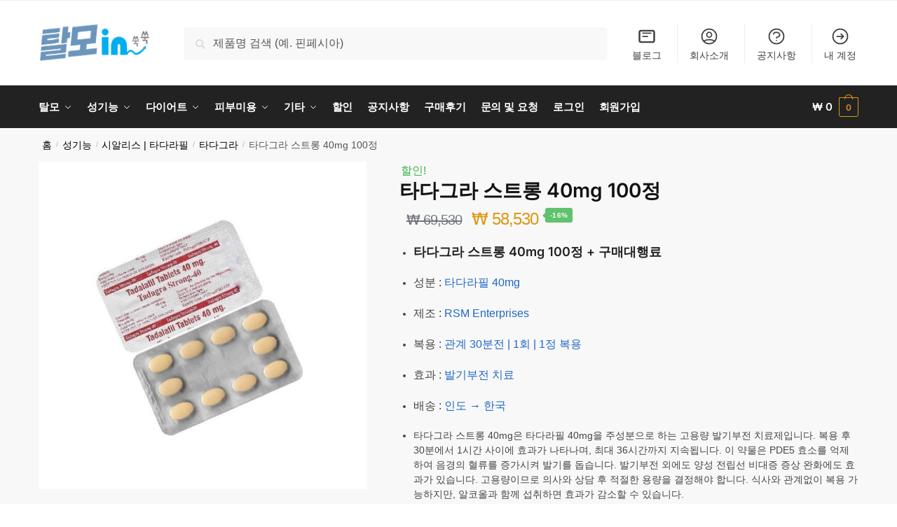

--- FILE ---
content_type: text/html; charset=UTF-8
request_url: https://kr.talmoo.com/product/%ED%83%80%EB%8B%A4%EA%B7%B8%EB%9D%BC-%EC%8A%A4%ED%8A%B8%EB%A1%B1-40mg-100%EC%A0%95/
body_size: 58115
content:
<!doctype html>
<html lang="ko-KR">
<head>
<meta name="MobileOptimized" content="width" />
<meta name="HandheldFriendly" content="true" />
<meta name="generator" content="Drupal 9 (https://www.drupal.org)" />

<meta name="MobileOptimized" content="width"/>
<meta name="HandheldFriendly" content="true"/>

<meta name="MobileOptimized" content="width"/>
<meta name="HandheldFriendly" content="true"/>
<meta charset="UTF-8">
<meta name="viewport" content="height=device-height, width=device-width, initial-scale=1">
<link rel="profile" href="https://gmpg.org/xfn/11">
<script data-cfasync="false" data-no-defer="1" data-no-minify="1" data-no-optimize="1">var ewww_webp_supported=!1;function check_webp_feature(A,e){var w;e=void 0!==e?e:function(){},ewww_webp_supported?e(ewww_webp_supported):((w=new Image).onload=function(){ewww_webp_supported=0<w.width&&0<w.height,e&&e(ewww_webp_supported)},w.onerror=function(){e&&e(!1)},w.src="data:image/webp;base64,"+{alpha:"UklGRkoAAABXRUJQVlA4WAoAAAAQAAAAAAAAAAAAQUxQSAwAAAARBxAR/Q9ERP8DAABWUDggGAAAABQBAJ0BKgEAAQAAAP4AAA3AAP7mtQAAAA=="}[A])}check_webp_feature("alpha");</script><script data-cfasync="false" data-no-defer="1" data-no-minify="1" data-no-optimize="1">var Arrive=function(c,w){"use strict";if(c.MutationObserver&&"undefined"!=typeof HTMLElement){var r,a=0,u=(r=HTMLElement.prototype.matches||HTMLElement.prototype.webkitMatchesSelector||HTMLElement.prototype.mozMatchesSelector||HTMLElement.prototype.msMatchesSelector,{matchesSelector:function(e,t){return e instanceof HTMLElement&&r.call(e,t)},addMethod:function(e,t,r){var a=e[t];e[t]=function(){return r.length==arguments.length?r.apply(this,arguments):"function"==typeof a?a.apply(this,arguments):void 0}},callCallbacks:function(e,t){t&&t.options.onceOnly&&1==t.firedElems.length&&(e=[e[0]]);for(var r,a=0;r=e[a];a++)r&&r.callback&&r.callback.call(r.elem,r.elem);t&&t.options.onceOnly&&1==t.firedElems.length&&t.me.unbindEventWithSelectorAndCallback.call(t.target,t.selector,t.callback)},checkChildNodesRecursively:function(e,t,r,a){for(var i,n=0;i=e[n];n++)r(i,t,a)&&a.push({callback:t.callback,elem:i}),0<i.childNodes.length&&u.checkChildNodesRecursively(i.childNodes,t,r,a)},mergeArrays:function(e,t){var r,a={};for(r in e)e.hasOwnProperty(r)&&(a[r]=e[r]);for(r in t)t.hasOwnProperty(r)&&(a[r]=t[r]);return a},toElementsArray:function(e){return e=void 0!==e&&("number"!=typeof e.length||e===c)?[e]:e}}),e=(l.prototype.addEvent=function(e,t,r,a){a={target:e,selector:t,options:r,callback:a,firedElems:[]};return this._beforeAdding&&this._beforeAdding(a),this._eventsBucket.push(a),a},l.prototype.removeEvent=function(e){for(var t,r=this._eventsBucket.length-1;t=this._eventsBucket[r];r--)e(t)&&(this._beforeRemoving&&this._beforeRemoving(t),(t=this._eventsBucket.splice(r,1))&&t.length&&(t[0].callback=null))},l.prototype.beforeAdding=function(e){this._beforeAdding=e},l.prototype.beforeRemoving=function(e){this._beforeRemoving=e},l),t=function(i,n){var o=new e,l=this,s={fireOnAttributesModification:!1};return o.beforeAdding(function(t){var e=t.target;e!==c.document&&e!==c||(e=document.getElementsByTagName("html")[0]);var r=new MutationObserver(function(e){n.call(this,e,t)}),a=i(t.options);r.observe(e,a),t.observer=r,t.me=l}),o.beforeRemoving(function(e){e.observer.disconnect()}),this.bindEvent=function(e,t,r){t=u.mergeArrays(s,t);for(var a=u.toElementsArray(this),i=0;i<a.length;i++)o.addEvent(a[i],e,t,r)},this.unbindEvent=function(){var r=u.toElementsArray(this);o.removeEvent(function(e){for(var t=0;t<r.length;t++)if(this===w||e.target===r[t])return!0;return!1})},this.unbindEventWithSelectorOrCallback=function(r){var a=u.toElementsArray(this),i=r,e="function"==typeof r?function(e){for(var t=0;t<a.length;t++)if((this===w||e.target===a[t])&&e.callback===i)return!0;return!1}:function(e){for(var t=0;t<a.length;t++)if((this===w||e.target===a[t])&&e.selector===r)return!0;return!1};o.removeEvent(e)},this.unbindEventWithSelectorAndCallback=function(r,a){var i=u.toElementsArray(this);o.removeEvent(function(e){for(var t=0;t<i.length;t++)if((this===w||e.target===i[t])&&e.selector===r&&e.callback===a)return!0;return!1})},this},i=new function(){var s={fireOnAttributesModification:!1,onceOnly:!1,existing:!1};function n(e,t,r){return!(!u.matchesSelector(e,t.selector)||(e._id===w&&(e._id=a++),-1!=t.firedElems.indexOf(e._id)))&&(t.firedElems.push(e._id),!0)}var c=(i=new t(function(e){var t={attributes:!1,childList:!0,subtree:!0};return e.fireOnAttributesModification&&(t.attributes=!0),t},function(e,i){e.forEach(function(e){var t=e.addedNodes,r=e.target,a=[];null!==t&&0<t.length?u.checkChildNodesRecursively(t,i,n,a):"attributes"===e.type&&n(r,i)&&a.push({callback:i.callback,elem:r}),u.callCallbacks(a,i)})})).bindEvent;return i.bindEvent=function(e,t,r){t=void 0===r?(r=t,s):u.mergeArrays(s,t);var a=u.toElementsArray(this);if(t.existing){for(var i=[],n=0;n<a.length;n++)for(var o=a[n].querySelectorAll(e),l=0;l<o.length;l++)i.push({callback:r,elem:o[l]});if(t.onceOnly&&i.length)return r.call(i[0].elem,i[0].elem);setTimeout(u.callCallbacks,1,i)}c.call(this,e,t,r)},i},o=new function(){var a={};function i(e,t){return u.matchesSelector(e,t.selector)}var n=(o=new t(function(){return{childList:!0,subtree:!0}},function(e,r){e.forEach(function(e){var t=e.removedNodes,e=[];null!==t&&0<t.length&&u.checkChildNodesRecursively(t,r,i,e),u.callCallbacks(e,r)})})).bindEvent;return o.bindEvent=function(e,t,r){t=void 0===r?(r=t,a):u.mergeArrays(a,t),n.call(this,e,t,r)},o};d(HTMLElement.prototype),d(NodeList.prototype),d(HTMLCollection.prototype),d(HTMLDocument.prototype),d(Window.prototype);var n={};return s(i,n,"unbindAllArrive"),s(o,n,"unbindAllLeave"),n}function l(){this._eventsBucket=[],this._beforeAdding=null,this._beforeRemoving=null}function s(e,t,r){u.addMethod(t,r,e.unbindEvent),u.addMethod(t,r,e.unbindEventWithSelectorOrCallback),u.addMethod(t,r,e.unbindEventWithSelectorAndCallback)}function d(e){e.arrive=i.bindEvent,s(i,e,"unbindArrive"),e.leave=o.bindEvent,s(o,e,"unbindLeave")}}(window,void 0),ewww_webp_supported=!1;function check_webp_feature(e,t){var r;ewww_webp_supported?t(ewww_webp_supported):((r=new Image).onload=function(){ewww_webp_supported=0<r.width&&0<r.height,t(ewww_webp_supported)},r.onerror=function(){t(!1)},r.src="data:image/webp;base64,"+{alpha:"UklGRkoAAABXRUJQVlA4WAoAAAAQAAAAAAAAAAAAQUxQSAwAAAARBxAR/Q9ERP8DAABWUDggGAAAABQBAJ0BKgEAAQAAAP4AAA3AAP7mtQAAAA==",animation:"UklGRlIAAABXRUJQVlA4WAoAAAASAAAAAAAAAAAAQU5JTQYAAAD/////AABBTk1GJgAAAAAAAAAAAAAAAAAAAGQAAABWUDhMDQAAAC8AAAAQBxAREYiI/gcA"}[e])}function ewwwLoadImages(e){if(e){for(var t=document.querySelectorAll(".batch-image img, .image-wrapper a, .ngg-pro-masonry-item a, .ngg-galleria-offscreen-seo-wrapper a"),r=0,a=t.length;r<a;r++)ewwwAttr(t[r],"data-src",t[r].getAttribute("data-webp")),ewwwAttr(t[r],"data-thumbnail",t[r].getAttribute("data-webp-thumbnail"));for(var i=document.querySelectorAll("div.woocommerce-product-gallery__image"),r=0,a=i.length;r<a;r++)ewwwAttr(i[r],"data-thumb",i[r].getAttribute("data-webp-thumb"))}for(var n=document.querySelectorAll("video"),r=0,a=n.length;r<a;r++)ewwwAttr(n[r],"poster",e?n[r].getAttribute("data-poster-webp"):n[r].getAttribute("data-poster-image"));for(var o,l=document.querySelectorAll("img.ewww_webp_lazy_load"),r=0,a=l.length;r<a;r++)e&&(ewwwAttr(l[r],"data-lazy-srcset",l[r].getAttribute("data-lazy-srcset-webp")),ewwwAttr(l[r],"data-srcset",l[r].getAttribute("data-srcset-webp")),ewwwAttr(l[r],"data-lazy-src",l[r].getAttribute("data-lazy-src-webp")),ewwwAttr(l[r],"data-src",l[r].getAttribute("data-src-webp")),ewwwAttr(l[r],"data-orig-file",l[r].getAttribute("data-webp-orig-file")),ewwwAttr(l[r],"data-medium-file",l[r].getAttribute("data-webp-medium-file")),ewwwAttr(l[r],"data-large-file",l[r].getAttribute("data-webp-large-file")),null!=(o=l[r].getAttribute("srcset"))&&!1!==o&&o.includes("R0lGOD")&&ewwwAttr(l[r],"src",l[r].getAttribute("data-lazy-src-webp"))),l[r].className=l[r].className.replace(/\bewww_webp_lazy_load\b/,"");for(var s=document.querySelectorAll(".ewww_webp"),r=0,a=s.length;r<a;r++)e?(ewwwAttr(s[r],"srcset",s[r].getAttribute("data-srcset-webp")),ewwwAttr(s[r],"src",s[r].getAttribute("data-src-webp")),ewwwAttr(s[r],"data-orig-file",s[r].getAttribute("data-webp-orig-file")),ewwwAttr(s[r],"data-medium-file",s[r].getAttribute("data-webp-medium-file")),ewwwAttr(s[r],"data-large-file",s[r].getAttribute("data-webp-large-file")),ewwwAttr(s[r],"data-large_image",s[r].getAttribute("data-webp-large_image")),ewwwAttr(s[r],"data-src",s[r].getAttribute("data-webp-src"))):(ewwwAttr(s[r],"srcset",s[r].getAttribute("data-srcset-img")),ewwwAttr(s[r],"src",s[r].getAttribute("data-src-img"))),s[r].className=s[r].className.replace(/\bewww_webp\b/,"ewww_webp_loaded");window.jQuery&&jQuery.fn.isotope&&jQuery.fn.imagesLoaded&&(jQuery(".fusion-posts-container-infinite").imagesLoaded(function(){jQuery(".fusion-posts-container-infinite").hasClass("isotope")&&jQuery(".fusion-posts-container-infinite").isotope()}),jQuery(".fusion-portfolio:not(.fusion-recent-works) .fusion-portfolio-wrapper").imagesLoaded(function(){jQuery(".fusion-portfolio:not(.fusion-recent-works) .fusion-portfolio-wrapper").isotope()}))}function ewwwWebPInit(e){ewwwLoadImages(e),ewwwNggLoadGalleries(e),document.arrive(".ewww_webp",function(){ewwwLoadImages(e)}),document.arrive(".ewww_webp_lazy_load",function(){ewwwLoadImages(e)}),document.arrive("videos",function(){ewwwLoadImages(e)}),"loading"==document.readyState?document.addEventListener("DOMContentLoaded",ewwwJSONParserInit):("undefined"!=typeof galleries&&ewwwNggParseGalleries(e),ewwwWooParseVariations(e))}function ewwwAttr(e,t,r){null!=r&&!1!==r&&e.setAttribute(t,r)}function ewwwJSONParserInit(){"undefined"!=typeof galleries&&check_webp_feature("alpha",ewwwNggParseGalleries),check_webp_feature("alpha",ewwwWooParseVariations)}function ewwwWooParseVariations(e){if(e)for(var t=document.querySelectorAll("form.variations_form"),r=0,a=t.length;r<a;r++){var i=t[r].getAttribute("data-product_variations"),n=!1;try{for(var o in i=JSON.parse(i))void 0!==i[o]&&void 0!==i[o].image&&(void 0!==i[o].image.src_webp&&(i[o].image.src=i[o].image.src_webp,n=!0),void 0!==i[o].image.srcset_webp&&(i[o].image.srcset=i[o].image.srcset_webp,n=!0),void 0!==i[o].image.full_src_webp&&(i[o].image.full_src=i[o].image.full_src_webp,n=!0),void 0!==i[o].image.gallery_thumbnail_src_webp&&(i[o].image.gallery_thumbnail_src=i[o].image.gallery_thumbnail_src_webp,n=!0),void 0!==i[o].image.thumb_src_webp&&(i[o].image.thumb_src=i[o].image.thumb_src_webp,n=!0));n&&ewwwAttr(t[r],"data-product_variations",JSON.stringify(i))}catch(e){}}}function ewwwNggParseGalleries(e){if(e)for(var t in galleries){var r=galleries[t];galleries[t].images_list=ewwwNggParseImageList(r.images_list)}}function ewwwNggLoadGalleries(e){e&&document.addEventListener("ngg.galleria.themeadded",function(e,t){window.ngg_galleria._create_backup=window.ngg_galleria.create,window.ngg_galleria.create=function(e,t){var r=$(e).data("id");return galleries["gallery_"+r].images_list=ewwwNggParseImageList(galleries["gallery_"+r].images_list),window.ngg_galleria._create_backup(e,t)}})}function ewwwNggParseImageList(e){for(var t in e){var r=e[t];if(void 0!==r["image-webp"]&&(e[t].image=r["image-webp"],delete e[t]["image-webp"]),void 0!==r["thumb-webp"]&&(e[t].thumb=r["thumb-webp"],delete e[t]["thumb-webp"]),void 0!==r.full_image_webp&&(e[t].full_image=r.full_image_webp,delete e[t].full_image_webp),void 0!==r.srcsets)for(var a in r.srcsets)nggSrcset=r.srcsets[a],void 0!==r.srcsets[a+"-webp"]&&(e[t].srcsets[a]=r.srcsets[a+"-webp"],delete e[t].srcsets[a+"-webp"]);if(void 0!==r.full_srcsets)for(var i in r.full_srcsets)nggFSrcset=r.full_srcsets[i],void 0!==r.full_srcsets[i+"-webp"]&&(e[t].full_srcsets[i]=r.full_srcsets[i+"-webp"],delete e[t].full_srcsets[i+"-webp"])}return e}check_webp_feature("alpha",ewwwWebPInit);</script><meta name='robots' content='index, follow, max-image-preview:large, max-snippet:-1, max-video-preview:-1'/>
<title>타다그라 스트롱 40mg 100정 - 탈모in | 성기능, 시알리스 | 타다라필, 타다그라 - ㅌㅁㅇ</title>
<meta name="description" content="타다그라 스트롱 40mg 100정은 타다라필 고함량 발기부전 치료제로, 음경 혈류 증가와 긴 지속시간이 특징입니다. 탈모in 구매대행으로 해외 인기 제품을 신속하게 주문하세요."/>
<link rel="canonical" href="https://kr.talmoo.com/product/타다그라-스트롱-40mg-100정/"/>
<meta property="og:locale" content="ko_KR"/>
<meta property="og:type" content="product"/>
<meta property="og:title" content="타다그라 스트롱 40mg 100정 - 탈모in | 성기능, 시알리스 | 타다라필, 타다그라 - ㅌㅁㅇ"/>
<meta property="og:description" content="타다그라 스트롱 40mg 100정 - &#8361;&nbsp;58,530- 타다그라 스트롱 40mg 100정 + 구매대행료 성분 : 타다라필 40mg 제조 : RSM Enterprises 복용 : 관계 30분전 | 1회 | 1정 복용 효과 : 발기부전 치료 배송 : 인도 → 한국 타다그라 스트롱 40mg은 타다라필 40mg을 주성분으로 하는 고용량 발기부전 치료제입니다. 복용 후 30분에서 1시간 사이에 효과가 나타나며, 최대 36시간까지 지속됩니다. 이 약물은 PDE5 효소를 억제하여 음경의 혈류를 증가시켜 발기를 돕습니다. 발기부전 외에도 양성 전립선 비대증 증상 완화에도 효과가 있습니다. 고용량이므로 의사와 상담 후 적절한 용량을 결정해야 합니다. 식사와 관계없이 복용 가능하지만, 알코올과 함께 섭취하면 효과가 감소할 수 있습니다. - 구매대행, 직구, 후기, ㅌㅁㅇ 탈모in ,RSM, Tadagra40, 경구용, 구매대행, 발기부전, 시알리스, 인도, 직구, 타다그라, 타다그라 40mg, 타다라필, 타다라필40mg, 탈모in - 타다그라 스트롱 40mg 구매대행, 직구, 후기 성기능, 시알리스 | 타다라필, 타다그라"/>
<meta property="og:url" content="https://kr.talmoo.com/product/타다그라-스트롱-40mg-100정/"/>
<meta property="og:site_name" content="탈모in"/>
<meta property="article:modified_time" content="2025-11-11T08:48:53+00:00"/>
<meta property="og:image" content="https://kr.talmoo.com/tm-uploads/2025/03/Tadagra-Strong-Tablet-401.jpeg"/>
<meta property="og:image:width" content="700"/>
<meta property="og:image:height" content="700"/>
<meta property="og:image:type" content="image/jpeg"/>
<meta name="twitter:card" content="summary_large_image"/>
<meta name="twitter:site" content="@Talmo_in"/>
<script type="application/ld+json" class="yoast-schema-graph">{"@context":"https://schema.org","@graph":[{"@type":["WebPage","ItemPage"],"@id":"https://kr.talmoo.com/product/%ed%83%80%eb%8b%a4%ea%b7%b8%eb%9d%bc-%ec%8a%a4%ed%8a%b8%eb%a1%b1-40mg-100%ec%a0%95/","url":"https://kr.talmoo.com/product/%ed%83%80%eb%8b%a4%ea%b7%b8%eb%9d%bc-%ec%8a%a4%ed%8a%b8%eb%a1%b1-40mg-100%ec%a0%95/","name":"타다그라 스트롱 40mg 100정 - 탈모in | 성기능, 시알리스 | 타다라필, 타다그라 - ㅌㅁㅇ","isPartOf":{"@id":"https://kr.talmoo.com/#website"},"primaryImageOfPage":{"@id":"https://kr.talmoo.com/product/%ed%83%80%eb%8b%a4%ea%b7%b8%eb%9d%bc-%ec%8a%a4%ed%8a%b8%eb%a1%b1-40mg-100%ec%a0%95/#primaryimage"},"image":{"@id":"https://kr.talmoo.com/product/%ed%83%80%eb%8b%a4%ea%b7%b8%eb%9d%bc-%ec%8a%a4%ed%8a%b8%eb%a1%b1-40mg-100%ec%a0%95/#primaryimage"},"thumbnailUrl":"https://kr.talmoo.com/tm-uploads/2025/03/Tadagra-Strong-Tablet-401.jpeg","description":"타다그라 스트롱 40mg 100정은 타다라필 고함량 발기부전 치료제로, 음경 혈류 증가와 긴 지속시간이 특징입니다. 탈모in 구매대행으로 해외 인기 제품을 신속하게 주문하세요.","breadcrumb":{"@id":"https://kr.talmoo.com/product/%ed%83%80%eb%8b%a4%ea%b7%b8%eb%9d%bc-%ec%8a%a4%ed%8a%b8%eb%a1%b1-40mg-100%ec%a0%95/#breadcrumb"},"inLanguage":"ko-KR","potentialAction":{"@type":"BuyAction","target":"https://kr.talmoo.com/product/타다그라-스트롱-40mg-100정/"}},{"@type":"ImageObject","inLanguage":"ko-KR","@id":"https://kr.talmoo.com/product/%ed%83%80%eb%8b%a4%ea%b7%b8%eb%9d%bc-%ec%8a%a4%ed%8a%b8%eb%a1%b1-40mg-100%ec%a0%95/#primaryimage","url":"https://kr.talmoo.com/tm-uploads/2025/03/Tadagra-Strong-Tablet-401.jpeg","contentUrl":"https://kr.talmoo.com/tm-uploads/2025/03/Tadagra-Strong-Tablet-401.jpeg","width":700,"height":700,"caption":"타다그라 스트롱"},{"@type":"BreadcrumbList","@id":"https://kr.talmoo.com/product/%ed%83%80%eb%8b%a4%ea%b7%b8%eb%9d%bc-%ec%8a%a4%ed%8a%b8%eb%a1%b1-40mg-100%ec%a0%95/#breadcrumb","itemListElement":[{"@type":"ListItem","position":1,"name":"홈","item":"https://kr.talmoo.com/"},{"@type":"ListItem","position":2,"name":"탈모in 구매대행 제품","item":"https://kr.talmoo.com/%ec%83%81%ec%a0%90/"},{"@type":"ListItem","position":3,"name":"성기능","item":"https://kr.talmoo.com/product-category/%ec%84%b1%ea%b8%b0%eb%8a%a5/"},{"@type":"ListItem","position":4,"name":"타다그라 스트롱 40mg 100정"}]},{"@type":"WebSite","@id":"https://kr.talmoo.com/#website","url":"https://kr.talmoo.com/","name":"탈모in","description":"탈모in 탈모인 ㅌㅁㅇ - 핀페시아 | 비달리스타 | 센포스 | 리벨서스 - 직구 | 구매대행 | 직구 | 후기 1만건 - 탈모in","publisher":{"@id":"https://kr.talmoo.com/#organization"},"alternateName":"탈모in 탈모인 ㅌㅁㅇ","potentialAction":[{"@type":"SearchAction","target":{"@type":"EntryPoint","urlTemplate":"https://kr.talmoo.com/?s={search_term_string}"},"query-input":{"@type":"PropertyValueSpecification","valueRequired":true,"valueName":"search_term_string"}}],"inLanguage":"ko-KR"},{"@type":"Organization","@id":"https://kr.talmoo.com/#organization","name":"탈모in","alternateName":"탈모in 탈모인 ㅌㅁㅇ","url":"https://kr.talmoo.com/","logo":{"@type":"ImageObject","inLanguage":"ko-KR","@id":"https://kr.talmoo.com/#/schema/logo/image/","url":"https://kr.talmoo.com/tm-uploads/2025/10/cropped-favicon-1.png","contentUrl":"https://kr.talmoo.com/tm-uploads/2025/10/cropped-favicon-1.png","width":512,"height":512,"caption":"탈모in"},"image":{"@id":"https://kr.talmoo.com/#/schema/logo/image/"},"sameAs":["https://www.facebook.com/talmo.in","https://x.com/Talmo_in","https://www.instagram.com/talmo.in/"],"description":"탈모in 탈모인은 공급사와 직접 계약을 통해 가장 저렴한 제품을 제공하는 회원제 구매대행 서비스입니다.","email":"tm@talmo.in"}]}</script>
<meta property="product:price:amount" content="58530"/>
<meta property="product:price:currency" content="KRW"/>
<meta property="og:availability" content="instock"/>
<meta property="product:availability" content="instock"/>
<meta property="product:retailer_item_id" content="Tadagra40mg_100_12"/>
<meta property="product:condition" content="new"/>
<link rel='dns-prefetch' href='//t1.daumcdn.net'/>
<link rel='dns-prefetch' href='//www.googletagmanager.com'/>
<link rel="alternate" type="application/rss+xml" title="탈모in &raquo; 피드" href="https://kr.talmoo.com/feed/"/>
<style>html{font-family:sans-serif;-ms-text-size-adjust:100%;-webkit-text-size-adjust:100%;scrollbar-gutter:stable}body{margin:0;-ms-word-wrap:break-word;word-wrap:break-word;overflow-x:hidden;font-family:-apple-system,BlinkMacSystemFont,"Segoe UI",Roboto,Oxygen-Sans,Ubuntu,Cantarell,"Helvetica Neue",sans-serif;font-size:16px}body,button,input{line-height:1.618;text-rendering:optimizelegibility}header,main,nav{display:block}.sr-only{position:absolute;width:1px;height:1px;padding:0;margin:-1px;overflow:hidden;clip:rect(0,0,0,0);white-space:nowrap;border-width:0}a{color:#2c2d33;background-color:transparent;text-decoration:none}a,button,input{-ms-touch-action:manipulation;touch-action:manipulation}img{max-width:100%;height:auto;border:0;border-radius:0}svg:not(:root){overflow:hidden}button{overflow:visible}button,select{text-transform:none}button::-moz-focus-inner,input::-moz-focus-inner{padding:0;border:0}input[type=search]::-webkit-search-cancel-button,input[type=search]::-webkit-search-decoration{-webkit-appearance:none}ul{padding:0}body,button,input{line-height:1.618;text-rendering:optimizeLegibility}h1{margin:0 0 15px;color:#131315}h4{margin:0 0 10px;color:#131315}h1{line-height:1.214}h1{font-size:2.617924em;letter-spacing:-1px}h4{font-size:1.41575em}p+h4{margin-top:1.2906835em}p{margin:0 0 1.21575rem}ul{margin:0 0 1.41575em 20px}ul{list-style:disc}ins{background:0 0;font-weight:400;text-decoration:none}*{box-sizing:border-box}.header-widget-region{color:#fff;background-color:#dc9814;text-align:center;position:relative}.header-widget-region p{margin:0}.site-header{position:relative;z-index:20}.site-header .custom-logo-link img{width:auto}.site-header .widget{margin-bottom:0}.site-branding a{color:#111;font-weight:bold}.site-branding p{margin-top:5px;margin-bottom:0;color:#555;font-size:12px}.site-branding .site-description{display:none;margin-top:3px;font-size:0.755em}.alignright{display:inline;margin-top:5px}.alignright{float:right;margin-left:2.5em}.aligncenter{display:block;clear:both;margin:0 auto}.screen-reader-text{clip:rect(1px 1px 1px 1px);clip:rect(1px,1px,1px,1px);position:absolute!important;color:#000}.post .wp-post-image{margin-right:auto;margin-bottom:1.618em;margin-left:auto}.post .wp-post-image{margin-top:-1em;width:100%}header .widget_product_search form{margin-bottom:0}input[type="search"]{border-radius:0}button,input,select{vertical-align:baseline}select{margin:0}button,input{margin:0;font-size:100%}button{border:none}.button{display:inline-block;padding:0.6180469716em 1.41575em;border:0;border-color:#43454b;border-radius:4px;outline:0;background:0 0;background-color:#43454b;text-shadow:none;text-decoration:none;-webkit-appearance:none}input[type="search"]::-webkit-search-decoration{-webkit-appearance:none}input[type="search"]::-webkit-input-placeholder{color:#555}input[type="search"]::-moz-placeholder{color:#555}input[type="search"]:-ms-input-placeholder{color:#555}input[type="search"]{box-sizing:border-box;padding:0.6180469716em;outline:0;color:#222;box-shadow:inset 0 1px 1px rgba(0,0,0,0.125);-webkit-appearance:none;width:100%;font-weight:400}input[type="url"]{width:100%}input[type="url"]{box-sizing:border-box;padding:0.5180469716em;outline:0;color:#222;box-shadow:inset 0 1px 1px rgba(0,0,0,0.125);font-weight:400;-webkit-appearance:none}.widget_product_search form input[type="search"]{width:100%}.menu-primary-menu-container>ul>li>a{padding-right:0.55em;padding-left:0.55em}.site-header .site-header-cart{line-height:60px}.menu-primary-menu-container>ul>li:first-child>a{padding-left:0}.main-navigation ul ul{display:block;margin-left:1.41575em}.main-navigation ul li a,.secondary-navigation ul li a{display:block}.main-navigation ul li a span strong{position:absolute;color:#fff;background-color:#222;font-size:9px;height:16px;line-height:16px;padding:0px 6px;display:inline-flex;margin-left:7px;margin-top:2px;border-radius:2px}.main-navigation ul li.product p.product__categories a{display:initial}.main-navigation ul.menu li.full-width li.heading{clear:both}body .main-navigation ul.menu li.menu-item-has-children.full-width>.sub-menu-wrapper li.heading>a.sub-menu-link{clear:both;padding-top:15px}.secondary-navigation{display:block;clear:both;width:100%}.main-navigation ul,.secondary-navigation ul{display:block;margin:0;padding-left:0;list-style:none}.main-navigation ul li,.secondary-navigation ul li{display:inline-block;position:relative;margin-right:0.5px;text-align:left}.widget{margin:0 0 3.706325903em}.widget .widget-title{display:block;margin-bottom:0.65em}.widget ul{margin-left:0;list-style:none}.widget-area .widget{font-weight:400}.header-widget-region::after,.header-widget-region::before{display:table;content:""}.header-widget-region::after{clear:both}.header-widget-region .widget{margin:0;padding:1em 0}.widget_product_search form{position:relative;margin-bottom:15px}.widget_product_search form button[type="submit"]{clip:rect(1px 1px 1px 1px);clip:rect(1px,1px,1px,1px);position:absolute!important;top:0;left:0;background-color:#000;color:#fff}@media(min-width:993px){.shoptimizer-cart a.cart-contents .count{position:relative}.menu-primary-menu-container>ul.menu{display:inline-block;min-width:600px}.site-branding .site-description{display:block;margin-bottom:0}.col-full{box-sizing:content-box;margin-right:auto;margin-left:auto;padding:0 2.617924em}.col-full::after{display:table}.col-full::before{display:table;content:""}.col-full::after{display:block;clear:both;content:""}.site-content::after,.site-content::before{display:table;content:""}.site-content::after{clear:both}.widget-area{padding-top:5px;margin-right:0}.menu-toggle{display:none}.main-navigation ul ul li,.primary-navigation{display:block}.main-navigation ul ul{float:left;position:absolute;top:100%;left:-9999px}.main-navigation ul ul li a{width:200px}.main-navigation li.full-width ul li a{width:initial}.main-navigation li.full-width ul li a.commercekit-save-wishlist{width:30px}body .main-navigation ul.menu li.menu-item-has-children.full-width>.sub-menu-wrapper li a.button{display:inline-block;width:auto}body .main-navigation ul.products li.product{width:100%;margin-bottom:0;padding:0 0 45px 0}.main-navigation ul.menu{overflow:visible;max-height:none}.main-navigation ul.menu ul{margin-left:0}ul.menu ul li>a.sub-menu-link{padding:0.3em 0.8em;font-size:14px;font-weight:400}}body,button,input{-webkit-font-smoothing:antialiased;-moz-osx-font-smoothing:grayscale}body input[type=url]{border:1px solid #d2d6dc;border-radius:0.3rem;box-shadow:0 1px 2px 0 rgba(0,0,0,.05);font-size:15px;padding-left:0.7em;padding-right:0.7em}input[type="search"]{padding-left:43px;border:1px solid #eee;background:0 0;box-shadow:none;background-color:#fff;font-size:17px;font-weight:400}@media all and (-ms-high-contrast:none),(-ms-high-contrast:active){select{padding-right:0;background-image:none}}select::-ms-expand{display:none}.col-full{max-width:1170px}.widget ul{margin-bottom:0}.col-full,.main-navigation ul li.menu-item-has-children.full-width .container{padding-right:2.617924em;padding-left:2.617924em}@media(min-width:993px){body ul.products li.product{float:left;width:33.3333%}body ul.products li.product{margin-bottom:calc(2.5em - 40px)}}.shoptimizer-cart a.cart-contents .count{display:inline-block;position:relative;width:auto;min-width:28px;height:28px;margin-left:5px;padding:3px;border:1px solid #dc9814;border-bottom-right-radius:3px;border-bottom-left-radius:3px;color:#dc9814;font-size:12px;line-height:22px;text-align:center;letter-spacing:-0.7px}.shoptimizer-cart a.cart-contents .count:after{position:absolute;bottom:90%;left:50%;width:10px;height:6px;margin-bottom:1px;margin-left:-6px;border:1px solid #dc9814;border-bottom:0;border-top-left-radius:99px;border-top-right-radius:99px;content:""}.shoptimizer-cart .cart-contents{display:block}body ul.products li.product{position:relative;padding-right:15px;padding-left:15px;text-align:left}body ul.products li.product img{display:block;width:100%;margin:0 auto 0em}body .main-navigation ul.menu li.menu-item-has-children.full-width>.sub-menu-wrapper li a.button,body ul.products li.product .button{display:block;position:absolute;z-index:1;bottom:0;width:calc(100% - 30px);height:40px;padding:0;border-radius:4px;opacity:0;font-size:14px;font-weight:600;line-height:40px;text-align:center}body .main-navigation ul.menu li.menu-item-has-children.full-width>.sub-menu-wrapper li a.button{position:relative}body .main-navigation ul.menu li.menu-item-has-children.full-width>.sub-menu-wrapper ul.products li.product:not(.product-category){padding-bottom:0}@media(min-width:993px){body .main-navigation ul.menu li.menu-item-has-children.full-width>.sub-menu-wrapper li a.button{width:100%}}ul.products li.product .woocommerce-loop-product__title{position:relative;width:100%;margin-top:4px;margin-bottom:4px;color:#111;font-size:16px;letter-spacing:0}ul.products li.product .price{position:relative;color:#111;font-size:14px}#secondary .widget{margin-bottom:30px;padding-bottom:25px;border-bottom:1px solid #ddd;display:flex;flex-direction:column}.widget-area .widget{margin:0 0 2.35em;font-size:16px}body .widget-area .widget{color:#555}.widget .widget-title{padding:0;border:0;color:#111;font-size:17px;font-weight:400}.price ins{color:#dc9814;font-weight:400}body .price del{margin-right:8px;font-size:0.85em}.woocommerce-product-search::before{width:20px;height:20px;content:"";display:inline-block;position:absolute;z-index:1;top:0.75em;left:0.85em;background-color:#ccc;-webkit-mask-image:url("data:image/svg+xml;charset=utf8,%3Csvg width='24' height='24' viewBox='0 0 24 24' fill='none' xmlns='http://www.w3.org/2000/svg'%3E%3Cpath d='M21 21L15 15M17 10C17 13.866 13.866 17 10 17C6.13401 17 3 13.866 3 10C3 6.13401 6.13401 3 10 3C13.866 3 17 6.13401 17 10Z' stroke='%234A5568' stroke-width='2' stroke-linecap='round' stroke-linejoin='round'/%3E%3C/svg%3E");mask-image:url("data:image/svg+xml;charset=utf8,%3Csvg width='24' height='24' viewBox='0 0 24 24' fill='none' xmlns='http://www.w3.org/2000/svg'%3E%3Cpath d='M21 21L15 15M17 10C17 13.866 13.866 17 10 17C6.13401 17 3 13.866 3 10C3 6.13401 6.13401 3 10 3C13.866 3 17 6.13401 17 10Z' stroke='%234A5568' stroke-width='2' stroke-linecap='round' stroke-linejoin='round'/%3E%3C/svg%3E");-webkit-mask-position:center;-webkit-mask-repeat:no-repeat;-webkit-mask-size:contain}#secondary .textwidget p{margin-bottom:1em;font-size:14px;line-height:1.5}#secondary .textwidget h4{margin-bottom:5px;font-size:20px}.archive-header{margin-bottom:0}.site-content .woocommerce-breadcrumb{margin-bottom:0;color:#555}.single-post .archive-header{padding-bottom:1em}.woocommerce-breadcrumb a{color:#000}.woocommerce-breadcrumb a:first-of-type::before{display:none}body .main-navigation ul.menu li.menu-item-has-children.full-width>.sub-menu-wrapper li.menu-item-image a{width:initial;padding:0;color:#111}.main-navigation ul.menu ul li.menu-item-image span{font-size:11px;display:block;text-indent:-9999999px}body .main-navigation ul.menu li.menu-item-has-children.full-width>.sub-menu-wrapper li.menu-item-image a span::after{display:none}.main-navigation ul.menu ul li.menu-item-image a span.sub,.main-navigation ul.menu ul li.menu-item-image a span.sub *{font-size:14px;text-align:center;font-weight:600}.main-navigation ul.menu ul li.menu-item-image img{margin-top:-15px;margin-bottom:6px;border-radius:4px;width:100%;display:block}@media(min-width:993px){.shoptimizer-primary-navigation{color:#222}.main-navigation ul li.menu-item-has-children.full-width .container .container{padding:0}.shoptimizer-cart .cart-contents{padding:0}.main-navigation ul.menu ul.sub-menu{padding:20px 12px;background-color:#111}body .main-navigation ul.menu>li.menu-item-has-children{position:relative}body .main-navigation ul.menu>li:not(.full-width)>.sub-menu-wrapper{visibility:hidden;position:absolute;right:0;left:0;width:200px;opacity:0;box-shadow:0 1px 15px rgba(0,0,0,0.08);transform:scale(0.8)}body .main-navigation ul.menu li.full-width.menu-item-has-children ul li>.sub-menu-wrapper{position:relative;top:auto;right:auto}body .main-navigation ul.menu li.full-width.menu-item-has-children ul li.highlight>a{color:#dc9814}body .main-navigation ul.menu li.full-width.menu-item-has-children ul li.highlight>a span::after{display:none}body .main-navigation ul.menu li.menu-item-has-children.full-width>.sub-menu-wrapper li{-webkit-column-break-inside:avoid;page-break-inside:avoid;break-inside:avoid}.main-navigation ul li.menu-item-has-children.full-width>.sub-menu-wrapper>.container>ul.sub-menu{display:flex;justify-content:center;width:100%}.main-navigation ul li.menu-item-has-children.full-width>.sub-menu-wrapper>.container>ul.sub-menu>li{display:inline-block;float:none;width:23%;margin:40px 0;padding-right:25px;padding-left:25px;border-left:1px solid #eee}.main-navigation ul li.menu-item-has-children.full-width>.sub-menu-wrapper>.container>ul.sub-menu>li:last-child{border-right:1px solid #eee}.main-navigation ul li.menu-item-has-children.full-width ul li a.woocommerce-loop-product__link,.main-navigation ul li.menu-item-has-children.full-width>.sub-menu-wrapper>.container>ul.sub-menu ul{width:100%}body .main-navigation ul.menu li.menu-item-has-children.full-width ul.sub-menu{padding:0;background-color:transparent}body .main-navigation ul.menu li.menu-item-has-children.full-width{position:inherit}body .main-navigation ul.menu li.menu-item-has-children>.sub-menu-wrapper{position:absolute;z-index:6}.main-navigation ul.menu ul.sub-menu{box-shadow:0 1px 15px rgba(0,0,0,0.08);line-height:1.4}.main-navigation ul.menu li.full-width ul.sub-menu{box-shadow:none}body .main-navigation ul.menu>li.menu-item-has-children:not(.full-width) ul li.menu-item-has-children .sub-menu-wrapper{visibility:hidden;position:absolute;top:-20px;left:220px;opacity:0}.main-navigation ul.menu>li.menu-item-has-children:not(.full-width) ul li.menu-item-has-children>a::after{position:absolute;display:inline-block;right:5px;margin-top:10px;width:13px;height:13px;content:"";background-color:#111;-webkit-transform:translateX(-50%) translateY(-50%);-ms-transform:translateX(-50%) translateY(-50%);transform:translateX(-50%) translateY(-50%);-webkit-mask-image:url("data:image/svg+xml;charset=utf8,%3Csvg width='24' height='24' viewBox='0 0 24 24' fill='none' xmlns='http://www.w3.org/2000/svg'%3E%3Cpath d='M9 5L16 12L9 19' stroke='%234A5568' stroke-width='2' stroke-linecap='round' stroke-linejoin='round'/%3E%3C/svg%3E");mask-image:url("data:image/svg+xml;charset=utf8,%3Csvg width='24' height='24' viewBox='0 0 24 24' fill='none' xmlns='http://www.w3.org/2000/svg'%3E%3Cpath d='M9 5L16 12L9 19' stroke='%234A5568' stroke-width='2' stroke-linecap='round' stroke-linejoin='round'/%3E%3C/svg%3E");-webkit-mask-position:center;-webkit-mask-repeat:no-repeat;-webkit-mask-size:contain}body .main-navigation ul.menu li.menu-item-has-children.full-width>.sub-menu-wrapper{visibility:hidden;left:0;width:100%;border-top:1px solid #eee;opacity:0;background:#fff;text-align:center;display:none}body .main-navigation ul.menu li.menu-item-has-children.full-width>.sub-menu-wrapper li{margin-bottom:3px}body .main-navigation ul.menu li.menu-item-has-children.full-width>.sub-menu-wrapper li>a.sub-menu-link{padding:2px 0}body .main-navigation ul.menu li.menu-item-has-children.full-width>.sub-menu-wrapper li a.woocommerce-loop-product__link{padding:0}.main-navigation ul.menu li.menu-item-has-children.full-width>.sub-menu-wrapper li .woocommerce-loop-product__title{margin:2px 0}body .main-navigation ul.menu li.menu-item-has-children.full-width>.sub-menu-wrapper li .woocommerce-loop-product__title a{color:#222}.menu-primary-menu-container>ul>li>a span,body .main-navigation ul.menu li.menu-item-has-children.full-width>.sub-menu-wrapper li a:not(.woocommerce-loop-product__link) span{position:relative}.main-navigation ul.menu>li.menu-item-has-children>a::after{position:relative;top:-1px}body .main-navigation ul.menu li.menu-item-has-children.full-width>.sub-menu-wrapper li.menu-item-has-children>a,body .main-navigation ul.menu li.menu-item-has-children.full-width>.sub-menu-wrapper li.heading>a{margin-bottom:5px}body .main-navigation ul.menu li.menu-item-has-children.full-width>.sub-menu-wrapper li.heading>a span::after{display:none}body .main-navigation ul.menu li.menu-item-has-children.full-width>.sub-menu-wrapper li.menu-item-has-children>a::after,body .main-navigation ul.menu li.menu-item-has-children.full-width>.sub-menu-wrapper li.menu-item-has-children>a>span::after,body .main-navigation ul.menu li.menu-item-has-children.full-width>.sub-menu-wrapper li.menu-item-product a span::after{display:none}.main-navigation ul li.menu-item-has-children.full-width ul{position:inherit;top:auto}.main-navigation ul li.menu-item-has-children.full-width .container{max-width:1170px;margin:0 auto;padding:0}body li.menu-item-product ul.products li.product .woocommerce-loop-product__title{margin-top:0;margin-bottom:0em;line-height:1.4}.menu-primary-menu-container>ul>li.menu-button>a span:before{display:none}.menu-primary-menu-container>ul>li.menu-button>a{height:60px}.menu-primary-menu-container>ul>li.menu-button>a span{padding:6px 16px;border-radius:30px;color:#fff;background:#444;font-size:13px;font-weight:700}}@media (hover:hover) and (min-width:993px){.menu-primary-menu-container>ul>li>a span::before,body .main-navigation ul.menu li.menu-item-has-children.full-width>.sub-menu-wrapper li a span::after{display:block;position:absolute;top:calc(100% + 2px);left:0;width:100%;border-bottom:1px solid #ccc;content:"";transform:scale(0,1);transform-origin:right center}}@media(min-width:993px) and (max-width:1199px){body .main-navigation ul li.menu-item-has-children.full-width .container{padding-right:2.617924em;padding-left:2.617924em}}.site-content{position:relative}.site-content::after{display:block;visibility:hidden;position:absolute;z-index:5;top:0;left:0;width:100%;height:100%;opacity:0;background:rgba(0,0,0,0.7);content:""}.col-full.topbar-wrapper{position:relative;max-width:100%;border-bottom:1px solid #eee;background-color:#fff}.top-bar{clear:both;position:relative;width:100%;color:#222;font-size:14px}.top-bar form{margin:0}.top-bar select{font-size:14px}.top-bar .col-full{display:flex;padding:0;align-items:center}.top-bar p{margin:0}.top-bar .textwidget{display:flex;margin:0;padding:0.75rem 0;align-items:center}.top-bar-left{display:flex;flex:1}.top-bar-center{display:flex;justify-content:center;max-width:45%;text-align:center}.top-bar-right{flex:1;display:flex;justify-content:flex-end}.widget_wc_aelia_currencyswitcher_widget{float:right}.site-header .col-full{display:flex;flex-wrap:wrap;align-items:center}@media(min-width:993px){.col-full.main-header{padding-top:30px;padding-bottom:30px}.site-header .custom-logo-link img{height:38px}.menu-primary-menu-container>ul>li>a{color:#fff;font-size:16px;line-height:60px}.col-full-nav{background-color:#323232;border-top:1px solid transparent}.shoptimizer-cart .cart-contents{color:#fff}.menu-primary-menu-container>ul>li>a,.site-header-cart,.logo-mark{line-height:60px}}.site-header .site-search{margin-left:3em;flex-grow:1}.site-search{display:block}.site-header .site-branding{line-height:1}.secondary-navigation .menu a{padding:0.7em 0.875em 0;color:#111;font-size:14px}.secondary-navigation .menu li a{position:relative}.secondary-navigation .menu li:not(.ri) a{padding-top:35px}.secondary-navigation .icon-wrapper{position:absolute;top:0px;left:50%;top:5px;transform:translate(-50%,0%)}.secondary-navigation .icon-wrapper svg{width:28px;height:28px}.secondary-navigation .icon-wrapper svg path{stroke-width:1.5px}.secondary-navigation .menu-item{padding:0 5px;border-left:1px solid #eee;font-family:inherit}.secondary-navigation .menu-item:first-child{border:0}.site-header .secondary-navigation{float:right;width:initial;margin-left:auto;padding-left:1.2em}.secondary-navigation .menu{margin-right:-15px}.wc-active .site-header .site-header-cart{display:none;width:auto}.shoptimizer-cart .cart-contents .count{opacity:1;font-size:0.8em}.shoptimizer-cart .cart-contents:after{margin-left:10px}.site-search input[type="search"]{border:0;background:#f8f8f8;border:1px solid #f8f8f8}input[type="search"]{font-size:16px}.site-search form::before{left:15px;top:50%;margin-top:-7px;width:16px;height:16px}.site-search form input[type="search"]{position:relative;padding-left:40px;border-radius:4px;clear:both;font-size:16px;box-shadow:0 1px 2px 0 rgba(0,0,0,.05)}.logo-mark,.logo-mark img{display:inline-block;position:absolute}.menu-primary-menu-container{margin-left:0}.logo-mark{float:left;overflow:hidden;width:0;margin-right:0}.logo-mark img{position:relative;top:-1px;vertical-align:middle}#page{margin:0 auto}footer.copyright .widget:last-child img{width:auto;height:28.5px;margin:0}.woocommerce-breadcrumb .breadcrumb-separator{position:relative;top:-2px;padding:0 0.8em;opacity:0.4;font-size:0.8em}.main-navigation ul.menu>li.menu-item-has-children>a::after{display:inline-block;position:relative;top:1px;margin-left:6px;width:12px;height:12px;content:"";background-color:#fff;-webkit-mask-position:center;-webkit-mask-repeat:no-repeat;-webkit-mask-size:contain;-webkit-mask-image:url("data:image/svg+xml;charset=utf8,%3Csvg width='24' height='24' viewBox='0 0 24 24' fill='none' xmlns='http://www.w3.org/2000/svg'%3E%3Cpath d='M19 9L12 16L5 9' stroke='%234A5568' stroke-width='2' stroke-linecap='round' stroke-linejoin='round'/%3E%3C/svg%3E");mask-image:url("data:image/svg+xml;charset=utf8,%3Csvg width='24' height='24' viewBox='0 0 24 24' fill='none' xmlns='http://www.w3.org/2000/svg'%3E%3Cpath d='M19 9L12 16L5 9' stroke='%234A5568' stroke-width='2' stroke-linecap='round' stroke-linejoin='round'/%3E%3C/svg%3E")}.columns-3{width:100%}.single .content-area{float:left}body .shoptimizer-mini-cart-wrap{overflow:hidden;position:fixed;z-index:102;top:0;right:-420px;left:auto;width:420px;height:100%;background-color:#fff;outline:none}#ajax-loading{position:absolute;z-index:100;top:0px;left:0px;width:100%;height:100%;background-color:rgba(255,255,255,0.5)}.shoptimizer-loader{display:flex;align-items:center;justify-content:center;width:100%;height:100%}.spinner{width:38px;height:38px;border:1px solid #ccc;border-bottom-color:#111;border-radius:50%;display:inline-block;box-sizing:border-box;animation:rotation 0.8s linear infinite}@keyframes rotation{0%{transform:rotate(0deg)}100%{transform:rotate(360deg)}}.cart-drawer-heading{position:absolute;z-index:11;margin:12px 20px;font-size:17px;font-weight:600;color:#111}body .shoptimizer-mini-cart-wrap .widget_shopping_cart{display:flex;overflow-x:hidden;overflow-y:auto;position:relative;-webkit-overflow-scrolling:touch;z-index:10;top:auto;left:auto;height:calc(100% - 50px);margin:0;margin-top:50px;padding:0px 20px 0 20px;background:#fff;font-size:inherit}.shoptimizer-mini-cart-wrap .widget_shopping_cart_content{display:flex;flex-direction:column;width:100%}.shoptimizer-mini-cart-wrap .close-drawer{position:absolute;z-index:99;top:12.5px;right:16px;width:26px;height:26px;color:#111;background-color:transparent;padding:0;border:none}.shoptimizer-mini-cart-wrap .close-drawer span{display:block}.close-drawer{color:#fff}@media(max-width:992px){.main-navigation ul li a span strong{margin-top:4px}.menu-item ul.products li.product .star-rating{top:1px}body li.menu-item-product p.product__categories{opacity:0.7}body:not(.filter-open) .site #secondary,.site .content-area{float:none;width:100%;clear:both}}@media(max-width:992px){.col-full,.main-navigation ul li.menu-item-has-children.full-width .container{padding-right:1em;padding-left:1em}ul.products li.product .price{font-size:14px}header .widget_product_search form{margin-bottom:15px}#page .site-header .secondary-navigation,#page .site-header .site-branding,#page .site-header .site-search,.main-navigation ul ul,body .main-navigation ul li{margin:0}.main-navigation ul li{display:block}#secondary{padding-top:40px}.logo-mark,.site-header .shoptimizer-cart a.cart-contents .amount,body .main-navigation ul.menu>li.menu-item-has-children>a:after,body .site-content:after{display:none}.top-bar{padding:0.6rem 0;font-size:12px}.top-bar select{font-size:12px}.top-bar .textwidget{padding:0.1rem 0;justify-content:center}#page .site-header,body .main-navigation ul li.menu-item-has-children.full-width .container{padding:0}.top-bar .col-full{padding:0;justify-content:space-around}.site-branding button.menu-toggle{position:absolute;left:15px;width:60px;height:30px;padding:0;background-color:transparent;display:block}.menu-toggle .bar{display:block;position:absolute;top:calc(50% - 1px);z-index:0;width:22px;height:2px;opacity:1;background-color:#222;transform:rotate(0deg)}.menu-toggle .bar:nth-child(1){margin-top:-7px}.menu-toggle .bar:nth-child(2){margin-top:-1px}.menu-toggle .bar:nth-child(3){margin-top:5px}.menu-toggle .bar-text{position:absolute;top:0;left:0;margin-top:6px;margin-left:28px;font-size:10px;font-weight:600;letter-spacing:0.03em}.top-bar{border-bottom:none}.site-header .site-header-cart{position:absolute;z-index:2;right:15px;height:auto;line-height:1;list-style:none}#page .site-header .secondary-navigation{display:none}.site-branding{display:flex;flex-direction:column;width:100%;height:70px;justify-content:center;align-items:center;text-align:center}.site-branding p{margin:5px 0 -3px 0;font-size:11px;line-height:1.22}.main-navigation ul.menu>li.menu-item-has-children{position:relative}.main-navigation ul.menu>li.menu-item-has-children>a{position:relative;width:calc(100% - 40px)}.main-navigation ul.menu li.menu-item-has-children span.caret{display:inline-block;position:absolute;z-index:3;top:0px;right:0;width:30px;height:30px;line-height:30px;text-align:center}.main-navigation ul.menu li.menu-item-has-children li.menu-item-has-children span.caret::after{font-size:14px;content:"\e653"}.main-navigation ul.menu li.menu-item-has-children li.menu-item-has-children span.caret{line-height:32px;opacity:0.6}.main-navigation ul.menu>li.menu-item-has-children>span.caret{top:3px}.main-navigation ul.menu li.menu-item-has-children:not(.dropdown-open) .sub-menu-wrapper{display:none}.main-navigation ul.products li.product .button,.secondary-navigation{display:none}.main-navigation ul.menu .sub-menu-wrapper{padding-bottom:10px;padding-left:15px}.main-navigation ul.menu .sub-menu-wrapper .sub-menu-wrapper{padding-left:0}.main-navigation ul.menu ul.products{padding:10px}.main-navigation ul.menu ul.products li a{padding:0}.main-navigation li.menu-item-product{float:left;width:48%;margin-bottom:0}ul.products li.product:nth-child(2n+1){clear:left}.main-navigation li.menu-item-product:nth-child(3n+1){clear:left}.main-navigation ul.menu ul li>a{padding:2px 0;font-size:14px}#page .site-header .secondary-navigation{justify-content:center;order:20;float:none;flex:0 0 100%;padding:0}#secondary .textwidget img{max-width:40%}ul.products li.product{float:left;width:33.333%;margin:0 0 30px 0}.product-label{left:10px}.menu-item .product-label{left:-10px}footer .alignright,footer.copyright .widget:last-child img{display:block;float:none}}@media(max-width:768px){.top-bar .col-full,.top-bar-left,.top-bar-center,.top-bar-right{display:block;text-align:center;max-width:100%}.top-bar select{margin-top:5px}ul.products li.product{width:100%}}@media(max-width:500px){.site .site-branding p{max-width:240px;line-height:1.2}body .shoptimizer-mini-cart-wrap{width:100%;right:-100%}}ul.products li.product .price .amount,ul.products li.product .price ins{position:relative}ul.products li.product p.product__categories,li.menu-item-product p.product__categories{position:relative;margin-bottom:2px;-webkit-font-smoothing:antialiased;color:#444;line-height:1.3;letter-spacing:0.7px;text-transform:uppercase;margin-bottom:0}.main-navigation ul.menu li.menu-item-has-children.full-width>.sub-menu-wrapper li p.product__categories a,ul.products li.product p.product__categories,ul.products li.product p.product__categories a,li.menu-item-product ul.products li.product p.product__categories a{color:#444;font-size:11px;text-transform:uppercase}ul.products li.product p.product__categories a{text-decoration:none!important}ul.products{display:flex;flex-wrap:wrap;width:calc(100% + 30px);margin-left:-15px}ul.products li.product:not(.product-category){flex-wrap:wrap;align-items:flex-start;padding-bottom:40px}ul.products li.product .price{width:100%}ul.products li.product:not(.product-category)::before{visibility:hidden;position:absolute;left:0;opacity:0;background-color:#fff;box-shadow:0 0 10px rgba(0,0,0,0.1);content:"";width:calc(100% + 0px);height:calc(100% + 30px);margin-top:-15px;margin-left:0}.main-navigation ul.products li.product:not(.product-category)::before{display:none}.product-label{display:none;position:absolute;z-index:1;top:-5px;left:5px;min-width:46px;max-width:50%;min-height:46px;align-items:center;padding:5px 7px;border-radius:35px;color:#fff;background-color:#3bb54a;font-size:12px;line-height:1.2;text-align:center;letter-spacing:0.4px;text-transform:uppercase;word-break:break-all}.product-label.type-bubble{top:10px;left:10px;min-width:inherit;min-height:inherit;font-size:11px;border-radius:3px;padding:3px 9px;opacity:0.8;line-height:15px}ul.products li.product .product-label{display:flex;flex-flow:row wrap;justify-content:center}@media(max-width:992px){.main-navigation ul.menu li.menu-item-has-children.full-width>.sub-menu-wrapper li a.button,ul.products li.product .button{opacity:1}}@media(min-width:993px){body:not(.static-cta-buttons) ul.products li.product{align-self:flex-start}}@media(max-width:992px){ul.products li.product:not(.product-category){padding-bottom:0}body ul.products li.product .button,body ul.products li.product .add_to_cart_button{position:relative;width:100%}}.col-full-nav{width:100%}@media(max-width:992px){footer .alignright{max-width:200px;margin-left:0}.wc-active .site-header .site-header-cart{display:block}}@media(max-width:768px){.site-branding p{display:none}.col-full.topbar-wrapper.hide-on-mobile{display:none}.site .header-widget-region .widget{padding:0.6em 0;font-size:13px}.site .header-widget-region .widget p{font-size:13px}.site-content .woocommerce-breadcrumb{font-size:12px}body .site{font-size:15px}.site h1{font-size:26px;letter-spacing:-0.01em}.site-content .archive-header .woocommerce-breadcrumb{padding-bottom:12px;padding-left:0;padding-right:0;white-space:nowrap;text-overflow:ellipsis;overflow:hidden}.site-content .archive-header .woocommerce-breadcrumb::-webkit-scrollbar{display:none}.site button{font-size:14px}.site input[type=url]{font-size:16px}}@media(max-width:992px){.site ul.products li.product{margin-bottom:2em}body .main-navigation ul.menu li.menu-item-has-children.full-width>.sub-menu-wrapper li a.button,body ul.products li.product .button{opacity:1}}@media(min-width:993px){body:not(.header-4) .col-full-nav .site-search,.mobile-extra,.mobile-menu.close-drawer{display:none}}.site-search .widget,.site-search .widget_product_search form{margin-bottom:0}@media(max-width:992px){.sticky-m .site-header{position:-webkit-sticky;position:sticky;width:100%;z-index:101;top:0;box-shadow:0 1px 15px rgba(0,0,0,0.08)}.hide-on-mobile{display:none!important}.site-search{display:none}.col-full-nav .site-search{display:block;padding-top:20px;position:relative;z-index:4}.main-navigation{padding-top:20px}.site-search input[type="search"]{padding-top:0;padding-bottom:0;line-height:45px}.col-full-nav .shoptimizer-primary-navigation.col-full{padding:0}.col-full-nav{position:fixed;z-index:102;padding:0 15px;top:0;bottom:0;height:100%;left:-300px;width:300px;min-height:100vh;min-height:fill-available;min-height:-webkit-fill-available;max-height:100vh;overflow-y:auto;overflow-x:hidden;background:#fff;overscroll-behavior:contain;-webkit-overflow-scrolling:touch;box-shadow:0 0 10 rgba(0,0,0,0.15)}.mobile-overlay{visibility:hidden;position:absolute;z-index:101;top:0;left:0;width:100%;height:100%;opacity:0;background:rgba(0,0,0,0.65);background:rgba(52,53,55,0.4);content:""}.mobile-overlay{position:fixed}body .site-header{z-index:inherit}.menu-primary-menu-container>ul>li{border:none}.menu-primary-menu-container>ul>li>a,.menu-primary-menu-container>ul>li:first-child>a{padding:6px 0px}.main-navigation ul.menu .sub-menu-wrapper{padding:0 0 12px 10px}.main-navigation ul.menu .sub-menu-wrapper a.cg-menu-link{width:calc(100% - 40px)}.main-navigation ul ul ul{padding-top:5px;padding-left:10px}.main-navigation li.menu-item-product{float:none;width:100%;padding:0}body .main-navigation ul.menu ul.products{padding-right:10px;padding-left:0}body .main-navigation ul.menu li.menu-item-has-children .sub-menu-wrapper{position:fixed;left:-99999px;opacity:0;transform:translateX(-10px)}body .main-navigation ul.menu li.menu-item-has-children:not(.dropdown-open) .sub-menu-wrapper{display:block}body .main-navigation ul.menu li.menu-item-has-children.dropdown-open>.sub-menu-wrapper{position:inherit;left:auto;opacity:1;transform:translateX(0)}.main-navigation ul.menu li.menu-item-has-children span.caret::after{display:inline-block;width:20px;height:20px;margin-top:4px;background-color:#111;content:"";-webkit-mask-image:url("data:image/svg+xml;charset=utf8,%3Csvg width='24' height='24' viewBox='0 0 24 24' fill='none' xmlns='http://www.w3.org/2000/svg'%3E%3Cpath d='M19 9L12 16L5 9' stroke='%234A5568' stroke-width='2' stroke-linecap='round' stroke-linejoin='round'/%3E%3C/svg%3E");mask-image:url("data:image/svg+xml;charset=utf8,%3Csvg width='24' height='24' viewBox='0 0 24 24' fill='none' xmlns='http://www.w3.org/2000/svg'%3E%3Cpath d='M19 9L12 16L5 9' stroke='%234A5568' stroke-width='2' stroke-linecap='round' stroke-linejoin='round'/%3E%3C/svg%3E");-webkit-mask-position:center;-webkit-mask-repeat:no-repeat;-webkit-mask-size:contain}.main-navigation ul.menu li.menu-item-has-children li.menu-item-has-children.dropdown-open>span.caret{transform:rotate(180deg)}.main-navigation ul.menu li.menu-item-has-children li.menu-item-has-children span.caret{opacity:0.5;top:-3px}.main-navigation ul.menu li.menu-item-has-children.full-width>.sub-menu-wrapper li.heading>a{padding-top:5px}.site .main-navigation ul.products li.product{margin-bottom:0;padding-left:0;padding-right:0;width:100%}body .main-navigation ul.menu li.menu-item-has-children.full-width>.sub-menu-wrapper li a.button{width:100%}body .main-navigation ul.products{width:100%;margin:0}body .main-navigation ul.menu li.menu-item-has-children.full-width>.sub-menu-wrapper li.menu-item-image a{width:calc(100% - 10px);margin-bottom:20px}body .main-navigation ul.menu li.menu-item-has-children.full-width>.sub-menu-wrapper li.menu-item-image a img{width:100%}li.full-width .sub-menu li.menu-item-has-children{margin-bottom:10px}.mobile-extra{padding-bottom:20px}.mobile-extra .widget{margin-bottom:0}.mobile-extra .heading{margin-top:0;margin-bottom:5px;padding:25px 0 0 0;opacity:0.6;font-size:11px;letter-spacing:1px;text-transform:uppercase;font-weight:normal}.mobile-extra ul,.mobile-extra p{margin:0;padding:0}.mobile-extra ul li{margin-bottom:3px}.mobile-extra a{font-size:14px}.mobile-extra .review{text-align:center;border-top:1px solid #e2e2e2;padding-top:30px;font-size:14px;line-height:1.5;margin:30px 0 0 0}.mobile-extra .review::before{display:block;font-size:12px;letter-spacing:3px;content:"\2605\2605\2605\2605\2605";margin-bottom:5px;color:#ee9e13}.mobile-extra .review strong{display:block;margin-top:8px;font-size:11px;letter-spacing:1px;text-transform:uppercase}.mobile-extra .review .button{margin-top:20px;display:block;font-weight:bold}.site-header-cart.menu{display:none}.widget_wc_aelia_currencyswitcher_widget select{width:100%;margin-top:20px}.mobile-menu.close-drawer{visibility:hidden;position:fixed;z-index:999;top:40px;left:310px;opacity:0}}.woocommerce-image__wrapper{position:relative;width:100%}body ul.products li.product .woocommerce-image__wrapper img{margin-bottom:0}.woocommerce-image__wrapper .gallery-image{position:absolute;z-index:-10;top:0;left:0;opacity:0}.woocommerce-card__header{clear:both;padding-top:10px;width:100%}.woocommerce-card__header *{position:relative}.main-header{display:flex}.site-header-cart{margin-left:auto}@media(max-width:1060px) and (min-width:993px){body:not(.header-4):not(.header-5) .site-header .site-search{width:100px}}@media(max-width:992px){.col-full-nav ul.products li.product{float:none;width:100%}body:not(.header-4):not(.mobile-toggled).sticky-m .site-header{position:-webkit-sticky;position:sticky;z-index:9;top:0}}@media(min-width:993px){body:not(.header-4).sticky-d .col-full-nav{position:-webkit-sticky;position:sticky;z-index:10;top:0}.shoptimizer-primary-navigation{display:flex}}.ajax_add_to_cart.add_to_cart_button{position:relative}.ajax_add_to_cart.add_to_cart_button::after{position:absolute;top:50%;left:50%;margin-top:-9px;margin-left:-9px;opacity:0;content:"";display:inline-block;width:18px;height:18px;border:1px solid rgba(255,255,255,0.3);border-left-color:#fff;border-radius:50%;vertical-align:middle}@media(max-width:992px){ul.products li.product p.product__categories a{font-size:10px}.m-grid-2 ul.products li.product p.product__categories a{font-size:9px}.site ul.products li.product div.woocommerce-loop-product__title{font-size:14px}.m-grid-2 .site ul.products li.product div.woocommerce-loop-product__title{font-size:14px}.site ul.products li.product .button{font-size:12px;height:auto;line-height:1.5;min-height:34px;display:flex;align-items:center;justify-content:center;text-align:center;padding:5px 12px;bottom:auto}.m-grid-2 ul.products:before{display:none}.m-grid-2 ul.products{display:grid;grid-template-columns:repeat(3,minmax(10px,1fr));column-gap:15px;padding-left:15px;padding-right:15px}.m-grid-2 .menu-item ul.products{grid-template-columns:repeat(1,minmax(10px,1fr))}.m-grid-2 .site ul.products li.product{margin-bottom:0;padding:0;padding-bottom:25px}.product-label.type-bubble,.ckit-badge_wrapper{font-size:10px}ul.products li.product .price{font-size:12px}.m-grid-2 ul.products li.product .button{margin-top:auto;margin-bottom:0}.m-grid-2 ul.products li.product{display:flex;flex-direction:column;height:100%;width:100%}}@media(max-width:770px){.m-grid-2 ul.products{grid-template-columns:repeat(2,minmax(10px,1fr));row-gap:25px}.m-grid-2 .site ul.products li.product div.woocommerce-loop-product__title{font-size:13px}.m-grid-2 .site ul.products li.product{padding-bottom:0}}</style><style id='wp-img-auto-sizes-contain-inline-css'>img:is([sizes=auto i],[sizes^="auto," i]){contain-intrinsic-size:3000px 1500px}</style>
<link rel='stylesheet' id='wp-block-library-css' href='//kr.talmoo.com/core/cache/kr.talmoo.com/wpfc-minified/33cef1ct/djhh9.css' type='text/css' media='all'/>
<style id='global-styles-inline-css'>:root{--wp--preset--aspect-ratio--square:1;--wp--preset--aspect-ratio--4-3:4/3;--wp--preset--aspect-ratio--3-4:3/4;--wp--preset--aspect-ratio--3-2:3/2;--wp--preset--aspect-ratio--2-3:2/3;--wp--preset--aspect-ratio--16-9:16/9;--wp--preset--aspect-ratio--9-16:9/16;--wp--preset--color--black:#000000;--wp--preset--color--cyan-bluish-gray:#abb8c3;--wp--preset--color--white:#ffffff;--wp--preset--color--pale-pink:#f78da7;--wp--preset--color--vivid-red:#cf2e2e;--wp--preset--color--luminous-vivid-orange:#ff6900;--wp--preset--color--luminous-vivid-amber:#fcb900;--wp--preset--color--light-green-cyan:#7bdcb5;--wp--preset--color--vivid-green-cyan:#00d084;--wp--preset--color--pale-cyan-blue:#8ed1fc;--wp--preset--color--vivid-cyan-blue:#0693e3;--wp--preset--color--vivid-purple:#9b51e0;--wp--preset--gradient--vivid-cyan-blue-to-vivid-purple:linear-gradient(135deg,rgb(6,147,227) 0%,rgb(155,81,224) 100%);--wp--preset--gradient--light-green-cyan-to-vivid-green-cyan:linear-gradient(135deg,rgb(122,220,180) 0%,rgb(0,208,130) 100%);--wp--preset--gradient--luminous-vivid-amber-to-luminous-vivid-orange:linear-gradient(135deg,rgb(252,185,0) 0%,rgb(255,105,0) 100%);--wp--preset--gradient--luminous-vivid-orange-to-vivid-red:linear-gradient(135deg,rgb(255,105,0) 0%,rgb(207,46,46) 100%);--wp--preset--gradient--very-light-gray-to-cyan-bluish-gray:linear-gradient(135deg,rgb(238,238,238) 0%,rgb(169,184,195) 100%);--wp--preset--gradient--cool-to-warm-spectrum:linear-gradient(135deg,rgb(74,234,220) 0%,rgb(151,120,209) 20%,rgb(207,42,186) 40%,rgb(238,44,130) 60%,rgb(251,105,98) 80%,rgb(254,248,76) 100%);--wp--preset--gradient--blush-light-purple:linear-gradient(135deg,rgb(255,206,236) 0%,rgb(152,150,240) 100%);--wp--preset--gradient--blush-bordeaux:linear-gradient(135deg,rgb(254,205,165) 0%,rgb(254,45,45) 50%,rgb(107,0,62) 100%);--wp--preset--gradient--luminous-dusk:linear-gradient(135deg,rgb(255,203,112) 0%,rgb(199,81,192) 50%,rgb(65,88,208) 100%);--wp--preset--gradient--pale-ocean:linear-gradient(135deg,rgb(255,245,203) 0%,rgb(182,227,212) 50%,rgb(51,167,181) 100%);--wp--preset--gradient--electric-grass:linear-gradient(135deg,rgb(202,248,128) 0%,rgb(113,206,126) 100%);--wp--preset--gradient--midnight:linear-gradient(135deg,rgb(2,3,129) 0%,rgb(40,116,252) 100%);--wp--preset--font-size--small:clamp(1rem, 1rem + ((1vw - 0.2rem) * 0.368), 1.2rem);--wp--preset--font-size--medium:clamp(1rem, 1rem + ((1vw - 0.2rem) * 0.92), 1.5rem);--wp--preset--font-size--large:clamp(1.5rem, 1.5rem + ((1vw - 0.2rem) * 0.92), 2rem);--wp--preset--font-size--x-large:clamp(1.5rem, 1.5rem + ((1vw - 0.2rem) * 1.379), 2.25rem);--wp--preset--font-size--x-small:0.85rem;--wp--preset--font-size--base:clamp(1rem, 1rem + ((1vw - 0.2rem) * 0.46), 1.25rem);--wp--preset--font-size--xx-large:clamp(2rem, 2rem + ((1vw - 0.2rem) * 1.839), 3rem);--wp--preset--font-size--xxx-large:clamp(2.25rem, 2.25rem + ((1vw - 0.2rem) * 3.218), 4rem);--wp--preset--spacing--20:0.44rem;--wp--preset--spacing--30:0.67rem;--wp--preset--spacing--40:1rem;--wp--preset--spacing--50:1.5rem;--wp--preset--spacing--60:2.25rem;--wp--preset--spacing--70:3.38rem;--wp--preset--spacing--80:5.06rem;--wp--preset--spacing--small:clamp(.25rem, 2.5vw, 0.75rem);--wp--preset--spacing--medium:clamp(1rem, 4vw, 2rem);--wp--preset--spacing--large:clamp(1.25rem, 6vw, 3rem);--wp--preset--spacing--x-large:clamp(3rem, 7vw, 5rem);--wp--preset--spacing--xx-large:clamp(4rem, 9vw, 7rem);--wp--preset--spacing--xxx-large:clamp(5rem, 12vw, 9rem);--wp--preset--spacing--xxxx-large:clamp(6rem, 14vw, 13rem);--wp--preset--shadow--natural:6px 6px 9px rgba(0, 0, 0, 0.2);--wp--preset--shadow--deep:12px 12px 50px rgba(0, 0, 0, 0.4);--wp--preset--shadow--sharp:6px 6px 0px rgba(0, 0, 0, 0.2);--wp--preset--shadow--outlined:6px 6px 0px -3px rgb(255, 255, 255), 6px 6px rgb(0, 0, 0);--wp--preset--shadow--crisp:6px 6px 0px rgb(0, 0, 0);--wp--custom--line-height--none:1;--wp--custom--line-height--tight:1.1;--wp--custom--line-height--snug:1.2;--wp--custom--line-height--normal:1.5;--wp--custom--line-height--relaxed:1.625;--wp--custom--line-height--loose:2;--wp--custom--line-height--body:1.618;}:root{--wp--style--global--content-size:900px;--wp--style--global--wide-size:1190px;}:where(body){margin:0;}.wp-site-blocks{padding-top:var(--wp--style--root--padding-top);padding-bottom:var(--wp--style--root--padding-bottom);}.has-global-padding{padding-right:var(--wp--style--root--padding-right);padding-left:var(--wp--style--root--padding-left);}.has-global-padding > .alignfull{margin-right:calc(var(--wp--style--root--padding-right) * -1);margin-left:calc(var(--wp--style--root--padding-left) * -1);}.has-global-padding :where(:not(.alignfull.is-layout-flow) > .has-global-padding:not(.wp-block-block, .alignfull)){padding-right:0;padding-left:0;}.has-global-padding :where(:not(.alignfull.is-layout-flow) > .has-global-padding:not(.wp-block-block, .alignfull)) > .alignfull{margin-left:0;margin-right:0;}.wp-site-blocks > .alignleft{float:left;margin-right:2em;}.wp-site-blocks > .alignright{float:right;margin-left:2em;}.wp-site-blocks > .aligncenter{justify-content:center;margin-left:auto;margin-right:auto;}:where(.wp-site-blocks) > *{margin-block-start:var(--wp--preset--spacing--medium);margin-block-end:0;}:where(.wp-site-blocks) > :first-child{margin-block-start:0;}:where(.wp-site-blocks) > :last-child{margin-block-end:0;}:root{--wp--style--block-gap:var(--wp--preset--spacing--medium);}:root :where(.is-layout-flow) > :first-child{margin-block-start:0;}:root :where(.is-layout-flow) > :last-child{margin-block-end:0;}:root :where(.is-layout-flow) > *{margin-block-start:var(--wp--preset--spacing--medium);margin-block-end:0;}:root :where(.is-layout-constrained) > :first-child{margin-block-start:0;}:root :where(.is-layout-constrained) > :last-child{margin-block-end:0;}:root :where(.is-layout-constrained) > *{margin-block-start:var(--wp--preset--spacing--medium);margin-block-end:0;}:root :where(.is-layout-flex){gap:var(--wp--preset--spacing--medium);}:root :where(.is-layout-grid){gap:var(--wp--preset--spacing--medium);}.is-layout-flow > .alignleft{float:left;margin-inline-start:0;margin-inline-end:2em;}.is-layout-flow > .alignright{float:right;margin-inline-start:2em;margin-inline-end:0;}.is-layout-flow > .aligncenter{margin-left:auto !important;margin-right:auto !important;}.is-layout-constrained > .alignleft{float:left;margin-inline-start:0;margin-inline-end:2em;}.is-layout-constrained > .alignright{float:right;margin-inline-start:2em;margin-inline-end:0;}.is-layout-constrained > .aligncenter{margin-left:auto !important;margin-right:auto !important;}.is-layout-constrained > :where(:not(.alignleft):not(.alignright):not(.alignfull)){max-width:var(--wp--style--global--content-size);margin-left:auto !important;margin-right:auto !important;}.is-layout-constrained > .alignwide{max-width:var(--wp--style--global--wide-size);}body .is-layout-flex{display:flex;}.is-layout-flex{flex-wrap:wrap;align-items:center;}.is-layout-flex > :is(*, div){margin:0;}body .is-layout-grid{display:grid;}.is-layout-grid > :is(*, div){margin:0;}body{font-family:var(--wp--preset--font-family--primary);--wp--style--root--padding-top:0;--wp--style--root--padding-right:var(--wp--preset--spacing--medium);--wp--style--root--padding-bottom:0;--wp--style--root--padding-left:var(--wp--preset--spacing--medium);}a:where(:not(.wp-element-button)){text-decoration:false;}:root :where(.wp-element-button, .wp-block-button__link){background-color:#32373c;border-width:0;color:#fff;font-family:inherit;font-size:inherit;font-style:inherit;font-weight:inherit;letter-spacing:inherit;line-height:inherit;padding-top:calc(0.667em + 2px);padding-right:calc(1.333em + 2px);padding-bottom:calc(0.667em + 2px);padding-left:calc(1.333em + 2px);text-decoration:none;text-transform:inherit;}.has-black-color{color:var(--wp--preset--color--black) !important;}.has-cyan-bluish-gray-color{color:var(--wp--preset--color--cyan-bluish-gray) !important;}.has-white-color{color:var(--wp--preset--color--white) !important;}.has-pale-pink-color{color:var(--wp--preset--color--pale-pink) !important;}.has-vivid-red-color{color:var(--wp--preset--color--vivid-red) !important;}.has-luminous-vivid-orange-color{color:var(--wp--preset--color--luminous-vivid-orange) !important;}.has-luminous-vivid-amber-color{color:var(--wp--preset--color--luminous-vivid-amber) !important;}.has-light-green-cyan-color{color:var(--wp--preset--color--light-green-cyan) !important;}.has-vivid-green-cyan-color{color:var(--wp--preset--color--vivid-green-cyan) !important;}.has-pale-cyan-blue-color{color:var(--wp--preset--color--pale-cyan-blue) !important;}.has-vivid-cyan-blue-color{color:var(--wp--preset--color--vivid-cyan-blue) !important;}.has-vivid-purple-color{color:var(--wp--preset--color--vivid-purple) !important;}.has-black-background-color{background-color:var(--wp--preset--color--black) !important;}.has-cyan-bluish-gray-background-color{background-color:var(--wp--preset--color--cyan-bluish-gray) !important;}.has-white-background-color{background-color:var(--wp--preset--color--white) !important;}.has-pale-pink-background-color{background-color:var(--wp--preset--color--pale-pink) !important;}.has-vivid-red-background-color{background-color:var(--wp--preset--color--vivid-red) !important;}.has-luminous-vivid-orange-background-color{background-color:var(--wp--preset--color--luminous-vivid-orange) !important;}.has-luminous-vivid-amber-background-color{background-color:var(--wp--preset--color--luminous-vivid-amber) !important;}.has-light-green-cyan-background-color{background-color:var(--wp--preset--color--light-green-cyan) !important;}.has-vivid-green-cyan-background-color{background-color:var(--wp--preset--color--vivid-green-cyan) !important;}.has-pale-cyan-blue-background-color{background-color:var(--wp--preset--color--pale-cyan-blue) !important;}.has-vivid-cyan-blue-background-color{background-color:var(--wp--preset--color--vivid-cyan-blue) !important;}.has-vivid-purple-background-color{background-color:var(--wp--preset--color--vivid-purple) !important;}.has-black-border-color{border-color:var(--wp--preset--color--black) !important;}.has-cyan-bluish-gray-border-color{border-color:var(--wp--preset--color--cyan-bluish-gray) !important;}.has-white-border-color{border-color:var(--wp--preset--color--white) !important;}.has-pale-pink-border-color{border-color:var(--wp--preset--color--pale-pink) !important;}.has-vivid-red-border-color{border-color:var(--wp--preset--color--vivid-red) !important;}.has-luminous-vivid-orange-border-color{border-color:var(--wp--preset--color--luminous-vivid-orange) !important;}.has-luminous-vivid-amber-border-color{border-color:var(--wp--preset--color--luminous-vivid-amber) !important;}.has-light-green-cyan-border-color{border-color:var(--wp--preset--color--light-green-cyan) !important;}.has-vivid-green-cyan-border-color{border-color:var(--wp--preset--color--vivid-green-cyan) !important;}.has-pale-cyan-blue-border-color{border-color:var(--wp--preset--color--pale-cyan-blue) !important;}.has-vivid-cyan-blue-border-color{border-color:var(--wp--preset--color--vivid-cyan-blue) !important;}.has-vivid-purple-border-color{border-color:var(--wp--preset--color--vivid-purple) !important;}.has-vivid-cyan-blue-to-vivid-purple-gradient-background{background:var(--wp--preset--gradient--vivid-cyan-blue-to-vivid-purple) !important;}.has-light-green-cyan-to-vivid-green-cyan-gradient-background{background:var(--wp--preset--gradient--light-green-cyan-to-vivid-green-cyan) !important;}.has-luminous-vivid-amber-to-luminous-vivid-orange-gradient-background{background:var(--wp--preset--gradient--luminous-vivid-amber-to-luminous-vivid-orange) !important;}.has-luminous-vivid-orange-to-vivid-red-gradient-background{background:var(--wp--preset--gradient--luminous-vivid-orange-to-vivid-red) !important;}.has-very-light-gray-to-cyan-bluish-gray-gradient-background{background:var(--wp--preset--gradient--very-light-gray-to-cyan-bluish-gray) !important;}.has-cool-to-warm-spectrum-gradient-background{background:var(--wp--preset--gradient--cool-to-warm-spectrum) !important;}.has-blush-light-purple-gradient-background{background:var(--wp--preset--gradient--blush-light-purple) !important;}.has-blush-bordeaux-gradient-background{background:var(--wp--preset--gradient--blush-bordeaux) !important;}.has-luminous-dusk-gradient-background{background:var(--wp--preset--gradient--luminous-dusk) !important;}.has-pale-ocean-gradient-background{background:var(--wp--preset--gradient--pale-ocean) !important;}.has-electric-grass-gradient-background{background:var(--wp--preset--gradient--electric-grass) !important;}.has-midnight-gradient-background{background:var(--wp--preset--gradient--midnight) !important;}.has-small-font-size{font-size:var(--wp--preset--font-size--small) !important;}.has-medium-font-size{font-size:var(--wp--preset--font-size--medium) !important;}.has-large-font-size{font-size:var(--wp--preset--font-size--large) !important;}.has-x-large-font-size{font-size:var(--wp--preset--font-size--x-large) !important;}.has-x-small-font-size{font-size:var(--wp--preset--font-size--x-small) !important;}.has-base-font-size{font-size:var(--wp--preset--font-size--base) !important;}.has-xx-large-font-size{font-size:var(--wp--preset--font-size--xx-large) !important;}.has-xxx-large-font-size{font-size:var(--wp--preset--font-size--xxx-large) !important;}:root :where(.wp-block-columns){margin-bottom:0px;}:root :where(.wp-block-pullquote){font-size:clamp(0.984em, 0.984rem + ((1vw - 0.2em) * 0.949), 1.5em);line-height:1.6;}:root :where(.wp-block-spacer){margin-top:0 !important;}</style>
<style>.widget_product_search.commercekit-ajs-active,.widget_search.commercekit-ajs-active{overflow:visible}.commercekit-ajs-results{position:absolute;overflow:hidden}.commercekit-ajs-suggestions{top:0;left:0;bottom:0;right:0;background:#fff;border:1px solid #d6d6d6}.commercekit-ajs-suggestions>.autocomplete-suggestion{-webkit-box-sizing:border-box;-moz-box-sizing:border-box;box-sizing:border-box;cursor:pointer;border-bottom:1px solid #d6d6d6;background:0 0;display:flex;transition:.2s all}.commercekit-ajs-suggestions>.autocomplete-suggestion:hover,.commercekit-ajs-suggestions>.autocomplete-suggestion.active{background-color:#F8F8F8}.commercekit-ajs-suggestions>.autocomplete-suggestion:last-child{border-bottom:none;margin-bottom:10px}.commercekit-ajs-suggestions>.autocomplete-suggestion.autocomplete-selected>a{background-color:#f8f8f8}.commercekit-ajs-suggestions>.autocomplete-no-suggestion{line-height:40px;text-align:center}.commercekit-ajs-results.has-viewall-button{padding-bottom:30px}.commercekit-ajs-results.has-viewall-button .commercekit-ajs-suggestions{bottom:30px}.commercekit-ajs-view-all-holder{position:absolute;bottom:0;left:0;width:100%;z-index:9999;display:none}.commercekit-ajs-view-all-holder>a{display:block;height:40px;line-height:40px;background:#373636;text-align:center;color:#fff;text-transform:uppercase;font-weight:600;font-size:13px;letter-spacing:.02em}.commercekit-ajs-view-all-holder>a:hover{color:#fff}.commercekit-ajs-other-result{height:33px;line-height:33px;background:#f5f3f3;text-align:left;color:#8b8888;text-transform:uppercase;padding-left:10px;width:100%;font-size:12px;letter-spacing:.02em}.commercekit-ajs-hide .commercekit-ajs-suggestions,.commercekit-ajs-hide .commercekit-ajs-view-all-holder{display:none!important}.commercekit-ajs-suggestions .commercekit-ajs-post,.commercekit-ajs-suggestions .commercekit-ajs-product{width:100%;color:#323232}.commercekit-ajs-post .commercekit-ajs-post-image,.commercekit-ajs-product .commercekit-ajs-product-image{display:inline-block;max-width:60px;vertical-align:top;flex-shrink:0}.commercekit-ajs-post .commercekit-ajs-post-image img,.commercekit-ajs-product .commercekit-ajs-product-image img{padding:5px 5px 5px 0;margin:0}.commercekit-ajs-post .commercekit-ajs-post-title,.commercekit-ajs-product .commercekit-ajs-product-desc{display:inline-block;padding:0 10px;vertical-align:top}.commercekit-ajs-post .commercekit-ajs-post-title{padding:0;display:flex;align-items:center}.autocomplete-suggestion a{display:flex;padding:10px;transition:.2s all}.commercekit-ajs-product-title{font-size:14px}.commercekit-ajs-product-price{font-size:13px}.commercekit-ajs-post .commercekit-ajs-post-title{font-size:13px;line-height:1.4;width:100%}.commercekit-ajs-post .commercekit-ajs-post-title span.post-type{text-transform:uppercase;color:#999;font-size:11px;margin-left:auto;padding-left:10px}.commercekit-ajs-other-result-wrap{cursor:auto!important;padding:0!important;margin:0!important;border:none}.commercekit-ajs-product-price,.commercekit-ajs-product-price ins{color:#de9915;font-weight:600}.commercekit-ajs-product-price del{margin-right:5px;color:#999;font-weight:400}.commercekit-ajs-results span.match-text{text-decoration:underline;display:contents}</style>
<link rel='stylesheet' id='commercekit-sticky-atc-css-css' href='//kr.talmoo.com/core/cache/kr.talmoo.com/wpfc-minified/q4vq9j93/djhh9.css' type='text/css' media='all'/>
<style>div.follow-up-subscriptions{margin:1em 0 2em 0;}
.fue-subscriptions-message.hidden{display:none;}
ul.follow-up-lists{margin:0 0 1.618em 1em;}
ul.follow-up-lists li{list-style:none;}
.fue-error{border-left:3px solid #A10000;color:#A10000;padding:0 1.618em;background:#FFF0EE;}
.fue-success{border-left:3px solid #00AB00;color:#00AB00;padding:0 1.618em;background:#F0FFF3;}
.fue-error p, .fue-success p{padding:10px 0;}</style>
<style id='woocommerce-inline-inline-css'>.woocommerce form .form-row .required{visibility:visible;}
.woocommerce a.button.wc-buy-now-btn, .woocommerce button.button.wc-buy-now-btn, .woocommerce input.button.wc-buy-now-btn{background-color:#ba4949 !important;}</style>
<style>.wp-block-wt-related-products, .wt-related-products-wrapper{display:block !important;width:100% !important;clear:both !important;float:none !important;margin:2em 0;}
.woocommerce-page .wt-related-products-cart .wt-related-products ul.products.columns-3 li.product:nth-child(3n){margin-right:0 !important;}
.woocommerce .wp-block-wt-related-products .wt-related-products ul.products.columns-3 li.product:nth-child(3n),
.woocommerce-page .wp-block-wt-related-products .wt-related-products ul.products.columns-3 li.product:nth-child(3n){margin-right:0;}
.et_pb_gutters3.et_right_sidebar.woocommerce-page #main-content .wt-related-products.wt-related-products-cart .products li.product:nth-child(3n){margin-right:0;}
.wt-related-products{width:var(--theme-container-width, 100%) !important;max-width:var(--theme-block-max-width, 100%) !important;margin-left:auto !important;margin-right:auto !important;box-sizing:border-box !important;padding-left:var(--theme-block-padding, 0);padding-right:var(--theme-block-padding, 0);-webkit-font-smoothing:antialiased;-moz-osx-font-smoothing:grayscale;}
.wt-related-products .woocommerce-loop-product__title{font-size:var(--theme-font-size, 1em);line-height:var(--theme-line-height, 1.5);margin:var(--theme-margin, 0.5em 0);}
.wt-related-products ul.products, .wt-related-products .owl-carousel{list-style:none !important;margin:0 !important;padding:0 !important;}
.wt-related-products ul.products li.product, .wt-related-products .owl-carousel li.product{list-style:none !important;}
.wt-related-products .carousel-wrap{position:relative;margin:0 -15px;padding:0 15px;}
.wt-related-products.products ul, .wt-related-products ul.products{list-style:none !important;margin:0 !important;padding:0 !important;}
.wt-related-products.products ul li, .wt-related-products ul.products li{list-style:none !important;}
.wt-related-products a{text-decoration:none !important;}</style>
<link rel='stylesheet' id='commercegurus-swiperjscss-css' href='//kr.talmoo.com/core/cache/kr.talmoo.com/wpfc-minified/88m0qdml/djhh9.css' type='text/css' media='all'/>
<link rel='stylesheet' id='wcpr-country-flags-css' href='//kr.talmoo.com/core/cache/kr.talmoo.com/wpfc-minified/327fexdu/djhfj.css' type='text/css' media='all'/>
<style>@font-face{font-family:woocommerce-photo-reviews-badge;src:url(//kr.talmoo.com/core/modules/25cecfea3b/fonts/woocommerce-photo-reviews-badge.eot);src:url(//kr.talmoo.com/core/modules/25cecfea3b/fonts/woocommerce-photo-reviews-badge.eot?#iefix) format("embedded-opentype"),url(//kr.talmoo.com/core/modules/25cecfea3b/fonts/woocommerce-photo-reviews-badge.woff) format("woff"),url(//kr.talmoo.com/core/modules/25cecfea3b/fonts/woocommerce-photo-reviews-badge.ttf) format("truetype"),url(//kr.talmoo.com/core/modules/25cecfea3b/fonts/woocommerce-photo-reviews-badge.svg#woocommerce-photo-reviews-badge) format("svg");font-weight:400;font-style:normal;font-display:swap;}@media screen and (-webkit-min-device-pixel-ratio:0){@font-face{font-family:woocommerce-photo-reviews-badge;src:url(//kr.talmoo.com/core/modules/25cecfea3b/fonts/woocommerce-photo-reviews-badge.svg#woocommerce-photo-reviews-badge) format("svg")}}[class*=" woocommerce-photo-reviews-badge-"]:after,[class*=" woocommerce-photo-reviews-badge-"]:before,[class^=woocommerce-photo-reviews-badge-]:after,[class^=woocommerce-photo-reviews-badge-]:before{font-family:woocommerce-photo-reviews-badge!important;font-style:normal;margin-left:10px}.woocommerce-photo-reviews-badge-tick-5:before{content:"\f100"!important}.woocommerce-photo-reviews-badge-check-box:before{content:"\f101"!important}.woocommerce-photo-reviews-badge-check-1:before{content:"\f102"!important}.woocommerce-photo-reviews-badge-check:before{content:"\f103"!important}.woocommerce-photo-reviews-badge-checked-1:before{content:"\f104"!important}.woocommerce-photo-reviews-badge-check-square:before{content:"\f105"!important}.woocommerce-photo-reviews-badge-tick-3:before{content:"\f106"!important}.woocommerce-photo-reviews-badge-check-mark:before{content:"\f107"!important}.woocommerce-photo-reviews-badge-tick-2:before{content:"\f108"!important}.woocommerce-photo-reviews-badge-check-2:before{content:"\f109"!important}.woocommerce-photo-reviews-badge-tick:before{content:"\f10a"!important}.woocommerce-photo-reviews-badge-success:before{content:"\f10b"!important}.woocommerce-photo-reviews-badge-round-done-button:before{content:"\f10c"!important}.woocommerce-photo-reviews-badge-checked-2:before{content:"\f10d"!important}.woocommerce-photo-reviews-badge-tick-inside-circle:before{content:"\f10e"!important}.woocommerce-photo-reviews-badge-tick-4:before{content:"\f10f"!important}.woocommerce-photo-reviews-badge-tick-1:before{content:"\f110"!important}.woocommerce-photo-reviews-badge-checked:before{content:"\f111"!important}.woocommerce-photo-reviews-badge-check-4:before{content:"\f112"!important}.woocommerce-photo-reviews-badge-check-3:before{content:"\f113"!important}</style>
<link rel='stylesheet' id='woocommerce-photo-reviews-style-css' href='//kr.talmoo.com/core/cache/kr.talmoo.com/wpfc-minified/jy4jluuz/djhh9.css' type='text/css' media='all'/>
<style id='woocommerce-photo-reviews-style-inline-css'>.woocommerce-review__verified{color:#29d50b!important;}.wcpr-input-file-wrap .wcpr_image_upload_button.button, .wcpr-input-file-wrap .wcpr_image_upload_button.button{background-color:!important;color:!important;}.star-rating:before,.star-rating span:before,.stars a:hover:after, .stars a.active:after{color:#ffb600!important;}.rate-percent{background-color:#dd3333;}:root{--upload_button_bg_color:;--upload_button_color:;}</style>
<style>@-webkit-keyframes rightSpring{0%,to{left:0}50%{left:-30px}}@keyframes rightSpring{0%,to{left:0}50%{left:-30px}}@-webkit-keyframes leftSpring{0%,to{left:0}50%{left:30px}}@keyframes leftSpring{0%,to{left:0}50%{left:30px}}html.wcpr-swipebox-html.wcpr-swipebox-touch{overflow:hidden!important}#wcpr-swipebox-overlay img{border:0!important}#wcpr-swipebox-overlay{width:100%;height:100%;position:fixed;top:0;left:0;z-index:9999999!important;overflow:hidden;-webkit-user-select:none;-moz-user-select:none;-ms-user-select:none;user-select:none}.rtl #wcpr-swipebox-container{direction:ltr}#wcpr-swipebox-container,#wcpr-swipebox-slider{position:relative;width:100%;height:100%}#wcpr-swipebox-slider{-webkit-transition:-webkit-transform .4s ease;transition:transform .4s ease;left:0;top:0;white-space:nowrap;position:absolute;display:none;cursor:pointer}#wcpr-swipebox-slider .slide{height:100%;width:100%;line-height:1px;text-align:center;display:inline-flex;justify-content:center;align-items:center}#wcpr-swipebox-slider .slide:before{content:"";display:inline-block;height:50%;width:1px;margin-right:-1px}#wcpr-swipebox-slider .slide .swipebox-video-container,#wcpr-swipebox-slider .slide .wcpr-swipebox-inline-container{display:inline-block;max-height:100%;max-width:100%;margin:0;padding:0;width:auto;height:auto;vertical-align:middle}#wcpr-swipebox-slider .slide .swipebox-video-container{background:0 0;max-width:1140px;width:100%;padding:5%;-webkit-box-sizing:border-box;box-sizing:border-box}#wcpr-swipebox-slider .slide img{display:inline-block;max-height:100%;max-width:100%;margin:0;padding:0;width:auto;height:auto;vertical-align:middle}#wcpr-swipebox-slider .slide .swipebox-video-container .swipebox-video{width:100%;height:0;padding-bottom:56.25%;overflow:hidden;position:relative}#wcpr-swipebox-slider .slide .swipebox-video-container .swipebox-video iframe{width:100%!important;height:100%!important;position:absolute;top:0;left:0}#wcpr-swipebox-slider .slide-loading{background:url(//kr.talmoo.com/core/modules/25cecfea3b/images/loader.gif) center center no-repeat}#wcpr-swipebox-bottom-bar,#wcpr-swipebox-top-bar{-webkit-transition:.5s;transition:.5s;position:absolute;left:0;z-index:999;height:50px;width:100%}#wcpr-swipebox-bottom-bar{bottom:-50px}#wcpr-swipebox-bottom-bar.visible-bars{-webkit-transform:translate3d(0,-50px,0);transform:translate3d(0,-50px,0)}#wcpr-swipebox-top-bar{top:-50px}#wcpr-swipebox-top-bar.visible-bars{-webkit-transform:translate3d(0,50px,0);transform:translate3d(0,50px,0)}#wcpr-swipebox-title{display:block;width:100%;text-align:center}#wcpr-swipebox-close,#wcpr-swipebox-next,#wcpr-swipebox-prev{background-image:url(//kr.talmoo.com/core/modules/25cecfea3b/images/icons.png);background-repeat:no-repeat;border:0!important;text-decoration:none!important;cursor:pointer;width:50px;height:50px}#wcpr-swipebox-next,#wcpr-swipebox-prev{top:0}#wcpr-swipebox-arrows{display:block;margin:0 auto;width:100%;height:50px}#wcpr-swipebox-prev{background-position:-32px 13px;float:left}#wcpr-swipebox-next{background-position:-78px 13px;float:right}#wcpr-swipebox-close{top:0;right:0;position:absolute;z-index:9999;background-position:15px 12px}.wcpr-swipebox-no-close-button #wcpr-swipebox-close{display:none}#wcpr-swipebox-next.disabled,#wcpr-swipebox-prev.disabled{opacity:.3}.wcpr-swipebox-no-touch #wcpr-swipebox-overlay.rightSpring #wcpr-swipebox-slider{-webkit-animation:rightSpring .3s;animation:rightSpring .3s}.wcpr-swipebox-no-touch #wcpr-swipebox-overlay.leftSpring #wcpr-swipebox-slider{-webkit-animation:leftSpring .3s;animation:leftSpring .3s}.wcpr-swipebox-touch #wcpr-swipebox-container:after,.wcpr-swipebox-touch #wcpr-swipebox-container:before{-webkit-backface-visibility:hidden;backface-visibility:hidden;-webkit-transition:all .3s ease;transition:all .3s ease;content:' ';position:absolute;z-index:999;top:0;height:100%;width:20px;opacity:0}.wcpr-swipebox-touch #wcpr-swipebox-container:before{left:0;-webkit-box-shadow:inset 10px 0 10px -8px #656565;box-shadow:inset 10px 0 10px -8px #656565}.wcpr-swipebox-touch #wcpr-swipebox-container:after{right:0;-webkit-box-shadow:inset -10px 0 10px -8px #656565;box-shadow:inset -10px 0 10px -8px #656565}.wcpr-swipebox-touch #wcpr-swipebox-overlay.leftSpringTouch #wcpr-swipebox-container:before,.wcpr-swipebox-touch #wcpr-swipebox-overlay.rightSpringTouch #wcpr-swipebox-container:after{opacity:1}@media screen and (min-width:800px){#wcpr-swipebox-close{right:10px}#wcpr-swipebox-arrows{width:92%;max-width:800px}}#wcpr-swipebox-overlay{background:#0d0d0d}#wcpr-swipebox-bottom-bar,#wcpr-swipebox-top-bar{text-shadow:1px 1px 1px #000;background:#000;opacity:.95}#wcpr-swipebox-top-bar{color:#fff!important;font-size:15px;line-height:43px;font-family:Helvetica,Arial,sans-serif}</style>
<link rel='stylesheet' id='wcpr-masonry-style-css' href='//kr.talmoo.com/core/cache/kr.talmoo.com/wpfc-minified/8ld9jxf1/djhh9.css' type='text/css' media='all'/>
<style id='wcpr-masonry-style-inline-css'>.wcpr-grid{background-color:;}.wcpr-grid>.wcpr-grid-item,#wcpr-modal-wrap{background-color:#f3f3f3;}.wcpr-grid>.wcpr-grid-item,#reviews-content-right,#reviews-content-right>.reviews-content-right-meta,#reviews-content-right>.wcpr-single-product-summary>h1.product_title{color:#000;}@media(max-width:600px){.wcpr-grid, .wcpr-grid.wcpr-masonry-2-col, .wcpr-grid.wcpr-masonry-3-col,.wcpr-grid.wcpr-masonry-4-col, .wcpr-grid.wcpr-masonry-5-col{column-count:1!important;grid-template-columns:repeat(1, 1fr)!important;display:grid !important;}}</style>
<link rel="preload" as="style" onload="this.onload=null;this.rel='stylesheet'" id="shoptimizer-main-min-preload-css" href='//kr.talmoo.com/core/cache/kr.talmoo.com/wpfc-minified/sxist4l/djhfj.css' type="text/css" media="all"/><noscript><link rel='stylesheet' id='shoptimizer-main-min-css' href='//kr.talmoo.com/core/cache/kr.talmoo.com/wpfc-minified/sxist4l/djhfj.css' type='text/css' media='all'/>
</noscript><link rel='stylesheet' id='shoptimizer-product-min-css' href='//kr.talmoo.com/core/cache/kr.talmoo.com/wpfc-minified/8wntayig/djhh8.css' type='text/css' media='all'/>
<style>.comments-area{margin:20px 0 60px 0;border-top:1px solid rgba(0,0,0,.05);padding-top:30px}.single-post .comments-area{border:none}#comments .comment-list .comment-body::after,#comments .comment-list .comment-body::before,.clear::after,.clear::before,.comment-content::after,.comment-content::before,.entry-content::after,.entry-content::before{display:table;content:""}#comments .comment-list .comment-body::after,.clear::after,.comment-content::after,.entry-content::after,.site-content::after,.site-footer::after,.site-header::after{clear:both}#comments .comment-list .comment_meta a.url{display:block;color:#111}#comments .comments-title{margin-top:2em;margin-bottom:1.2em;font-size:24px}#comments .comment-list{margin-bottom:0;margin-left:0;list-style:none}#comments .comment-list .comment-content{position:relative;margin-bottom:1em;padding-bottom:1em}#comments .comment-list .comment-content cite{margin-top:0;color:#222;font-size:18px;font-weight:600;font-style:normal}#comments .comment-list .comment_meta{margin-bottom:8px;font-size:16px}#comments .comment-list .comment_meta a.comment-date{display:block;color:#999;font-size:14px}#comments .comment-list .comment-content .comment-text{padding:0;font-size:15px}#comments .comment-list .comment-meta{margin-bottom:1em}#comments .comment-list .comment-meta .avatar{max-width:64px;height:auto;margin-top:5px;margin-bottom:1em;border-radius:50%}#comments .comment-list .comment-meta a.comment-date{font-size:.875em}#comments .comment-list .comment-meta cite{display:block;clear:both;font-style:normal}#comments .comment-list .reply::after,#comments .comment-list .reply::before{display:table;content:""}#comments .comment-list .reply::after,#respond{clear:both}#comments .comment-list .reply a{display:inline-block;margin-right:3px;padding:2px 10px;border-radius:2px;color:#666;border:1px solid #e2e2e2;font-size:12px}#comments .comment-list .reply a:hover{color:#222;border-color:#ccc}#comments .comment-list .children{margin-left:6em;list-style:none}.comment-content a{word-wrap:break-word}#respond #cancel-comment-reply-link{display:block;position:absolute;top:15px;right:40px;width:1em;height:1em;font-size:0;line-height:1;text-align:center}.comment-form-cookies-consent{position:relative;padding-left:25px;clear:both}.comment-form-cookies-consent input[type=checkbox],.comment-subscription-form input[type=checkbox]{position:absolute;top:5px;left:0}@media(min-width:993px){.comment-list::after,.comment-list::before{display:table;content:""}.comment-list .comment,.comment-list::after{clear:both}.comment-list .comment-meta{float:left;width:100px}.comment-list .comment-content{margin-bottom:3.706325903em;padding-bottom:3.706325903em}.comment-list #respond,.comment-list .comment-content{float:right;width:calc(100% - 100px);margin-right:0}.comment-list #respond .comment-form-email{margin-right:0}.comment-list #respond .comment-form-url{width:100%;margin-right:0}.comment-list #respond .comment-form-author{float:left;width:48%;margin-right:0}.comment-list #respond .comment-form-email{float:right;width:48%}.comment-list .comment-body #respond{margin-top:-.8em;margin-bottom:2.617924em;padding:2.5em;background-color:#f9f9f9;position:relative}.comment-list #respond p.comment-form-url{display:none}.comment-list .comment-body #respond .comment-reply-title{margin-bottom:10px;color:#111;font-size:22px}.comment-list .comment-body #respond input[type=email],.comment-list .comment-body #respond input[type=text],.comment-list .comment-body #respond textarea{margin-top:6px;background-color:#fff}#respond .comment-form-author{float:left;margin-right:2.703529412%}#respond .comment-form-email{float:left}#respond .comment-form-url{float:left;margin-right:2.703529412%}#respond .comment-form-author{width:47%}#respond .comment-form-email{width:50%;margin-right:0}#respond .comment-form-url{display:none}#respond .comment-form-comment{clear:both}}</style>
<style></style>
<style>body .is-layout-constrained>.alignwide{max-width:var(--wp--style--global--wide-size)}.has-text-align-center{text-align:center}.wc-block-grid__products{display:grid;gap:30px;margin:0}.has-1-columns .wc-block-grid__products{grid-template-columns:repeat(1,1fr)}.has-2-columns .wc-block-grid__products{grid-template-columns:repeat(2,1fr)}.has-3-columns .wc-block-grid__products{grid-template-columns:repeat(3,1fr)}.has-4-columns .wc-block-grid__products{grid-template-columns:repeat(4,1fr)}.has-5-columns .wc-block-grid__products{grid-template-columns:repeat(5,1fr)}.has-6-columns .wc-block-grid__products{grid-template-columns:repeat(6,1fr)}@media(max-width:1099px){.has-2-columns .wc-block-grid__products,.has-3-columns .wc-block-grid__products,.has-4-columns .wc-block-grid__products,.has-5-columns .wc-block-grid__products,.has-6-columns .wc-block-grid__products{grid-template-columns:repeat(2,1fr)}}@media(min-width:481px) and (max-width:600px){.site .wc-block-grid.has-1-columns .wc-block-grid__product:nth-child(2n),.site .wc-block-grid.has-1-columns .wc-block-grid__product:nth-child(odd),.site .wc-block-grid.has-2-columns .wc-block-grid__product:nth-child(2n),.site .wc-block-grid.has-2-columns .wc-block-grid__product:nth-child(odd),.site .wc-block-grid.has-3-columns .wc-block-grid__product:nth-child(2n),.site .wc-block-grid.has-3-columns .wc-block-grid__product:nth-child(odd),.site .wc-block-grid.has-4-columns .wc-block-grid__product:nth-child(2n),.site .wc-block-grid.has-4-columns .wc-block-grid__product:nth-child(odd),.site .wc-block-grid.has-5-columns .wc-block-grid__product:nth-child(2n),.site .wc-block-grid.has-5-columns .wc-block-grid__product:nth-child(odd),.site .wc-block-grid.has-6-columns .wc-block-grid__product:nth-child(2n),.site .wc-block-grid.has-6-columns .wc-block-grid__product:nth-child(odd){padding-left:0;padding-right:0}.wc-block-grid.has-1-columns .wc-block-grid__product,.wc-block-grid.has-2-columns .wc-block-grid__product,.wc-block-grid.has-3-columns .wc-block-grid__product,.wc-block-grid.has-4-columns .wc-block-grid__product,.wc-block-grid.has-5-columns .wc-block-grid__product,.wc-block-grid.has-6-columns .wc-block-grid__product{padding-bottom:40px;margin:0}}.wc-block-grid.has-1-columns .wc-block-grid__product,.wc-block-grid.has-2-columns .wc-block-grid__product,.wc-block-grid.has-3-columns .wc-block-grid__product,.wc-block-grid.has-4-columns .wc-block-grid__product,.wc-block-grid.has-5-columns .wc-block-grid__product,.wc-block-grid.has-6-columns .wc-block-grid__product{flex:100%;max-width:100%}.site .wc-block-grid__product{position:relative;display:flex;flex-direction:column;text-align:left;margin:0;border:none;padding-bottom:50px;transition:all .2s}@media(min-width:993px){.wc-block-grid__product:before{visibility:hidden;position:absolute;left:0;opacity:0;background-color:#fff;box-shadow:0 0 10px rgb(0 0 0 / 10%);content:"";transition:all .2s;width:calc(100% + 30px);height:calc(100% + 30px);margin-top:-15px;margin-left:-15px}.wc-block-grid__product:hover:before{visibility:visible;opacity:1;transition:all .2s}.wc-block-grid__product *{position:relative}.wc-block-grid__product .wc-block-grid__product-image{position:relative;transition:all .2s ease-in-out}.wc-block-grid__product:hover .wc-block-grid__product-image{transform:scale(.982)}}.wc-block-grid .wc-block-grid__product .wc-block-grid__product-add-to-cart,.wc-block-grid .wc-block-grid__product .wc-block-grid__product-onsale,.wc-block-grid .wc-block-grid__product .wc-block-grid__product-price,.wc-block-grid .wc-block-grid__product .wc-block-grid__product-rating{margin:0}.wc-block-grid__products .wc-block-grid__product-image img{width:100%}.wc-block-grid__product-link{color:#2c2d33}.wc-block-grid__product .wc-block-grid__product-title{margin-bottom:4px}.wc-block-grid .wc-block-grid__product .wc-block-grid__product-price{color:#43454b;font-size:14px;margin-bottom:.75em;order:2;margin-bottom:0}.wc-block-grid__product .wc-block-grid__product-onsale{position:absolute;top:10px;left:10px;min-width:inherit;min-height:inherit;font-size:11px;font-weight:400;border-radius:3px;padding:3px 9px;opacity:.8;line-height:15px;border:none;text-transform:none;pointer-events:none}.wc-block-grid__product .wc-block-grid__product-rating{order:1;margin:0;margin-bottom:4px}.wc-block-grid__product .star-rating{height:1.118em;position:relative;width:5.6em;margin:0 0 2px 0;font-size:12px}.wc-block-grid__product-add-to-cart{order:3}.wc-block-grid__product-add-to-cart.wp-block-button{position:absolute;z-index:1;bottom:0;opacity:0;width:100%}.wc-block-grid__product-add-to-cart.wp-block-button a.wp-block-button__link{display:block;width:100%;height:40px;padding:0;border-radius:4px;font-size:14px;font-weight:600;line-height:40px;text-align:center;transition:all .1s}.wc-block-grid__product:hover .wc-block-grid__product-add-to-cart.wp-block-button{opacity:1}hr.wp-block-separator{height:inherit;border-bottom:none}.wp-block-cover p{margin:0}.wp-block-cover img{display:block}.wp-block-columns p a,.wp-block-columns p a:hover{text-decoration:underline;text-decoration-thickness:.5px;text-underline-offset:.16em}.content-area hr.wp-block-separator{height:1px}.woocommerce-tabs .wp-block-image{margin:0 0 1.5em}@media(max-width:992px){.wc-block-grid__products{gap:20px}.site .wc-block-grid__product.wc-block-grid__product{padding-bottom:55px;box-shadow:0 0 10px rgb(0 0 0 / 10%)}.wc-block-grid__product-add-to-cart.wp-block-button{opacity:1}.wc-block-grid .wc-block-grid__product .wc-block-grid__product-price,.wc-block-grid__product .wc-block-grid__product-rating,.wc-block-grid__product .wc-block-grid__product-title,.wc-block-grid__product-add-to-cart.wp-block-button{padding-left:15px;padding-right:15px}.wc-block-grid .wc-block-grid__product .wc-block-grid__product-add-to-cart{margin-bottom:15px}}@media(min-width:993px){.page-template-template-fullwidth .site-main .alignwide,.page-template-template-fullwidth-no-heading .site-main .alignwide{margin-left:calc(25% - 25vw);margin-right:calc(25% - 25vw);width:auto;max-width:1000%;clear:both}.page-template-template-fullwidth .site-main .alignfull,.page-template-template-fullwidth-no-heading .site-main .alignfull{margin-left:calc(50% - 50vw);margin-right:calc(50% - 50vw);width:auto}}</style>
<style>.ri.menu-item::before{display:block;margin-top:5px;margin-bottom:-40px;min-height:22px;font-family:Rivolicons, sans-serif;font-size:22px;text-align:center;pointer-events:none;}
@font-face{font-family:Rivolicons;font-style:normal;font-display:block;src:url(//kr.talmoo.com/core/views/0d08849d7a/assets/fonts/Rivolicons-Free.eot?-uew922);src:url(//kr.talmoo.com/core/views/0d08849d7a/assets/fonts/Rivolicons-Free.eot?#iefix-uew922) format("embedded-opentype"),url(//kr.talmoo.com/core/views/0d08849d7a/assets/fonts/Rivolicons-Free.woff2?-uew922) format("woff2"),url(//kr.talmoo.com/core/views/0d08849d7a/assets/fonts/Rivolicons-Free.woff?-uew922) format("woff"),url(//kr.talmoo.com/core/views/0d08849d7a/assets/fonts/Rivolicons-Free.svg?-uew922#Rivolicons-Free) format("svg"),url(//kr.talmoo.com/core/views/0d08849d7a/assets/fonts/Rivolicons-Free.ttf?-uew922) format("truetype")}[class*=" ri-"],[class^=ri-]{font-family:Rivolicons,sans-serif;speak:none;font-weight:400;font-style:normal;font-variant:normal;line-height:1;text-transform:none;-webkit-font-smoothing:antialiased;-moz-osx-font-smoothing:grayscale}.ri-adjust::before{content:"\e600"}.ri-arrow-down::before{content:"\e601"}.ri-arrow-left::before{content:"\e602"}.ri-arrow-right::before{content:"\e603"}.ri-arrow-up::before{content:"\e604"}.ri-ban-circle::before{content:"\e605"}.ri-bookmark::before{content:"\e606"}.ri-bucket::before{content:"\e607"}.ri-bullhorn::before{content:"\e608"}.ri-calendar::before{content:"\e609"}.ri-check-square::before{content:"\e60a"}.ri-check::before{content:"\e60b"}.ri-chevron-down-circle::before{content:"\e60c"}.ri-chevron-down::before{content:"\e60d"}.ri-chevron-left-circle::before{content:"\e60e"}.ri-chevron-left::before{content:"\e60f"}.ri-chevron-right-circle::before{content:"\e610"}.ri-chevron-right::before{content:"\e611"}.ri-chevron-top-circle::before{content:"\e612"}.ri-chevron-up::before{content:"\e613"}.ri-clock::before{content:"\e614"}.ri-cloud-download::before{content:"\e615"}.ri-cloud-upload::before{content:"\e616"}.ri-cloud::before{content:"\e617"}.ri-comment-bubble::before{content:"\e618"}.ri-comment-square::before{content:"\e619"}.ri-comment-txt-square::before{content:"\e61a"}.ri-comments-bubble::before{content:"\e61b"}.ri-computer::before{content:"\e61c"}.ri-contract::before{content:"\e61d"}.ri-crop::before{content:"\e61e"}.ri-cross-circle::before{content:"\e61f"}.ri-cross::before{content:"\e620"}.ri-cutlery::before{content:"\e621"}.ri-diamond::before{content:"\e622"}.ri-document-add::before{content:"\e623"}.ri-document-remove::before{content:"\e624"}.ri-document::before{content:"\e625"}.ri-download::before{content:"\e626"}.ri-dribbble::before{content:"\e627"}.ri-drop::before{content:"\e628"}.ri-earth::before{content:"\e629"}.ri-envelope::before{content:"\e62a"}.ri-equal-circle::before{content:"\e62b"}.ri-exclamation-circle::before{content:"\e62c"}.ri-exclamation-triangle::before{content:"\e62d"}.ri-expand::before{content:"\e62e"}.ri-eye-close::before{content:"\e62f"}.ri-eye::before{content:"\e630"}.ri-facebook::before{content:"\e631"}.ri-film-play::before{content:"\e632"}.ri-flag::before{content:"\e633"}.ri-glasses-classic::before{content:"\e634"}.ri-glasses-hipster::before{content:"\e635"}.ri-google-plus::before{content:"\e636"}.ri-google::before{content:"\e637"}.ri-hamburger-circle::before{content:"\e638"}.ri-hamburger::before{content:"\e639"}.ri-heart::before{content:"\e63a"}.ri-history::before{content:"\e63b"}.ri-home::before{content:"\e63c"}.ri-info-circle::before{content:"\e63d"}.ri-instagram::before{content:"\e63e"}.ri-laptop::before{content:"\e63f"}.ri-leaf::before{content:"\e640"}.ri-link::before{content:"\e641"}.ri-list::before{content:"\e642"}.ri-location::before{content:"\e643"}.ri-lock::before{content:"\e644"}.ri-map-marker::before{content:"\e645"}.ri-map::before{content:"\e646"}.ri-meh::before{content:"\e647"}.ri-microphone::before{content:"\e648"}.ri-minus-circle::before{content:"\e649"}.ri-moon::before{content:"\e64a"}.ri-move::before{content:"\e64b"}.ri-music-note-double::before{content:"\e64c"}.ri-music-note::before{content:"\e64d"}.ri-mustache::before{content:"\e64e"}.ri-ok-circle::before{content:"\e64f"}.ri-paperclip::before{content:"\e650"}.ri-pencil-square::before{content:"\e651"}.ri-pencil::before{content:"\e652"}.ri-plus-circle::before{content:"\e653"}.ri-power-switch::before{content:"\e654"}.ri-pushpin::before{content:"\e655"}.ri-question-circle::before{content:"\e656"}.ri-random::before{content:"\e657"}.ri-redo::before{content:"\e658"}.ri-refresh::before{content:"\e659"}.ri-resize-full::before{content:"\e65a"}.ri-resize-h::before{content:"\e65b"}.ri-resize-small::before{content:"\e65c"}.ri-resize-v::before{content:"\e65d"}.ri-retweet::before{content:"\e65e"}.ri-rivoli::before{content:"\e65f"}.ri-sad::before{content:"\e660"}.ri-search-minus::before{content:"\e661"}.ri-search-plus::before{content:"\e662"}.ri-search::before{content:"\e663"}.ri-share-square::before{content:"\e664"}.ri-share::before{content:"\e665"}.ri-shopping-cart::before{content:"\e666"}.ri-smile::before{content:"\e667"}.ri-star-empty::before{content:"\e668"}.ri-star-half-empty::before{content:"\e669"}.ri-star::before{content:"\e66a"}.ri-stats::before{content:"\e66b"}.ri-sun::before{content:"\e66c"}.ri-tag::before{content:"\e66d"}.ri-th-large::before{content:"\e66e"}.ri-th-list::before{content:"\e66f"}.ri-th::before{content:"\e670"}.ri-thumbs-up::before{content:"\e672"}.ri-trash::before{content:"\e673"}.ri-tumblr::before{content:"\e674"}.ri-twitter::before{content:"\e675"}.ri-undo::before{content:"\e676"}.ri-unlink::before{content:"\e677"}.ri-unlock::before{content:"\e678"}.ri-upload::before{content:"\e679"}.ri-user-girl::before{content:"\e67a"}.ri-user::before{content:"\e67b"}.ri-users::before{content:"\e67c"}.ri-volume-level-one::before{content:"\e67d"}.ri-volume-level-three::before{content:"\e67e"}.ri-volume-level-two::before{content:"\e67f"}.ri-volume::before{content:"\e680"}.ri-wrench::before{content:"\e681"}.ri-youtube-play::before{content:"\e682"}.ri-youtube::before{content:"\e683"}</style>
<style>#wpmem_msg,.wpmem_msg{background:#f9f9f9;border:1px solid #d3d3d3;border-radius:3px;padding:20px 0 0 0}#wpmem_msg{width:100%}.wpmem_msg{width:74%}#wp-members{width:100%}#wp-members fieldset{border:none;padding:0}#wp-members input{font-family:inherit}#wp-members input[type=password],#wp-members input[type=text]{margin:0 0 4px 0}#wp-members input[type=submit]{padding:5px 6px 4px;margin:0 4px 0 0}#wp-members .button_div{margin-top:4px}#wp-members .err{width:100%;padding:5px;font-family:inherit;border:1px solid #ccc;border-radius:3px}#wpmem_login,#wpmem_reg{color:#2b2b2b;font-family:Arial,sans-serif;font-size:16px;font-weight:400;line-height:1.5}#wpmem_login label,#wpmem_reg label{display:initial}#wpmem_login input[type=password],#wpmem_login input[type=text],#wpmem_reg input[type=date],#wpmem_reg input[type=email],#wpmem_reg input[type=number],#wpmem_reg input[type=password],#wpmem_reg input[type=text],#wpmem_reg input[type=url],#wpmem_reg textarea{border:1px solid rgba(0,0,0,.1);border-radius:2px;color:#2b2b2b;padding:8px 10px 8px;background:none repeat scroll 0 0 #fff}#wpmem_login button,#wpmem_login input,#wpmem_reg button,#wpmem_reg input,#wpmem_reg select,#wpmem_reg textarea{-moz-box-sizing:border-box;font-size:100%;margin:0;max-width:100%;vertical-align:baseline}#wpmem_login input:focus,#wpmem_reg input:focus,#wpmem_reg textarea:focus{border:1px solid rgba(0,0,0,.3);outline:0 none}#wpmem_reg select{width:100%;padding:8px 10px 7px;border:1px solid rgba(0,0,0,.1);border-radius:2px;color:#2b2b2b;margin:5px 0}#wpmem_login fieldset,#wpmem_reg fieldset{border:none;padding:0;margin:40px 0}#wpmem_login legend,#wpmem_reg legend{font-size:24px;line-height:1;font-weight:700;margin-bottom:10px;width:100%}#wpmem_login .form,#wpmem_reg .form{margin:0;padding:0}#wpmem_login .clear,#wpmem_reg .clear{clear:both}#wpmem_login .holder,#wpmem_reg .holder{background-color:#fff}#wpmem_login .div_text,#wpmem_reg .div_checkbox,#wpmem_reg .div_date,#wpmem_reg .div_file,#wpmem_reg .div_image,#wpmem_reg .div_multicheckbox,#wpmem_reg .div_multiselect,#wpmem_reg .div_number,#wpmem_reg .div_radio,#wpmem_reg .div_select,#wpmem_reg .div_text,#wpmem_reg .div_textarea,#wpmem_reg .div_url{width:74%;margin:0 0 14px 0}#wpmem_login input[type=checkbox]{margin:12px 2px}#wpmem_login .password,#wpmem_login .textbox,#wpmem_login .username,#wpmem_reg .div_textarea textarea,#wpmem_reg .file,#wpmem_reg .image,#wpmem_reg .password,#wpmem_reg .textbox,#wpmem_reg .username{width:100%}#wpmem_reg textarea{height:185px}#wpmem_reg .req{color:#bd3500;font-size:22px;line-height:50%}#wpmem_reg .req-text{margin:20px 0 0 5px}#wpmem_reg .noinput{width:93%;padding:8px 10px 7px;border:1px solid rgba(0,0,0,.1);border-radius:2px;color:#2b2b2b;margin:5px 0}#wpmem_reg .captcha{width:74%;margin:5px 0}#wpmem_reg .captcha table{line-height:0}#wpmem_login .link-text{padding:4px 0;width:74%;text-align:right}#tos{margin-right:5px}#wpmem_login .button_div,#wpmem_reg .button_div{width:74%;padding:6px 0;text-align:right}@media screen and (max-width:720px){#wpmem_login .button_div,#wpmem_login .div_text,#wpmem_login label,#wpmem_reg .button_div,#wpmem_reg .div_checkbox,#wpmem_reg .div_select,#wpmem_reg .div_text,#wpmem_reg .div_textarea,#wpmem_reg label.checkbox,#wpmem_reg label.select,#wpmem_reg label.text,#wpmem_reg label.textarea{float:none}#wpmem_reg label.checkbox,#wpmem_reg label.select,#wpmem_reg label.text,#wpmem_reg label.textarea{width:90%;padding:5px 0 0 0}#wpmem_reg label.textarea{height:26px}#wpmem_login .div_text,#wpmem_reg .div_checkbox,#wpmem_reg .div_select,#wpmem_reg .div_text,#wpmem_reg .div_textarea{width:98%}#wpmem_msg,.wpmem_msg{width:100%}#wpmem_login .button_div,#wpmem_login .link-text,#wpmem_reg .button_div{width:98%}}</style>
<link rel='stylesheet' id='shoptimizer-woocommerce-min-css' href='//kr.talmoo.com/core/cache/kr.talmoo.com/wpfc-minified/dfdxknzd/djhfj.css' type='text/css' media='all'/>
<style>.elementor-element.elementor-products-grid ul.products li.product:not(.product-category){padding-bottom:40px;}
@media(min-width:993px){
.elementor-products-grid ul.products{width:auto;}
.elementor-element.elementor-products-grid ul.products li.product{margin-bottom:calc(2.5em - 40px);padding-right:15px;padding-left:15px;}
.elementor-element.elementor-products-grid ul.products li.product.ckit-hide-cta:not(.product-category){padding-bottom:0;margin-bottom:30px;}
}
@media(max-width:992px){
.elementor-element.elementor-products-grid ul.products{width:calc(100% - 5px);padding-left:5px;column-gap:15px !important;}
} .single-product .product .elementor-widget-woocommerce-product-price .price{float:none;}
.single-product .elementor-add-to-cart .cart .single_add_to_cart_button{float:none;width:inherit;height:inherit;line-height:inherit;}</style>
<link rel='stylesheet' id='cosmosfarm-members-style-css' href='//kr.talmoo.com/core/cache/kr.talmoo.com/wpfc-minified/6yhxtvzo/djhfi.css' type='text/css' media='all'/>
<link rel='stylesheet' id='cosmosfarm-members-two-css' href='//kr.talmoo.com/core/cache/kr.talmoo.com/wpfc-minified/32rbywc4/djhfi.css' type='text/css' media='all'/>
<style>@charset "utf-8";
.kboard-comments-default{background-color:#f9f9f9;}
.kboard-comments-default form{margin:0;padding:0;}
.kboard-comments-default hr{clear:both;margin:0 !important;padding:5px 0 0 0 !important;max-width:100% !important;height:0 !important;border:0 !important;border-bottom:1px dashed #d8d8d8 !important;background:none !important;background-color:transparent !important;}
.kboard-comments-default input[type=text],
.kboard-comments-default input[type=email],
.kboard-comments-default input[type=number],
.kboard-comments-default input[type=date],
.kboard-comments-default input[type=file],
.kboard-comments-default input[type=password]{display:inline;margin:0;padding:0 5px;width:50%;height:26px;line-height:26px;font-size:14px;border:1px solid #eaeaea;background-color:white;color:#8a8a8a;vertical-align:top;box-sizing:border-box;text-indent:0;}
.kboard-comments-default .kboard-comments-wrap{padding:15px 15px 0 0;}
.kboard-comments-default .comments-header{padding:0 0 0 15px;overflow:hidden;line-height:1;}
.kboard-comments-default .comments-count{display:inline;color:#8a8a8a;font-size:14px;}
.kboard-comments-default .comments-count .comments-total-count{color:#f05726;font-size:14px;}
.kboard-comments-default .comments-sort{float:right;text-align:right;}
.kboard-comments-default .comments-sort select{display:inline;margin:0;padding:0;border:0;width:auto;min-width:0;max-width:none;height:auto;min-height:0;color:#66666a;font-size:14px;background:none;background-color:transparent;cursor:pointer;box-shadow:none;text-indent:0;-webkit-appearance:menulist;-moz-appearance:menulist;appearance:menulist;}
.kboard-comments-default .comments-list{padding:0 0 0 15px;overflow:hidden;}
.kboard-comments-default .comments-list ul{margin:0 !important;padding:0 !important;list-style:none;border:0;background:none;}
.kboard-comments-default .comments-list ul li{margin:0 !important;padding:15px 0 0 0 !important;list-style:none;border:0;background:none;}
.kboard-comments-default .comments-list .comments-list-username{float:left;margin:0;padding-right:10px;width:auto;font-size:14px;color:#3b3b3b;font-weight:bold;line-height:24px;}
.kboard-comments-default .comments-list .comments-list-username a{color:#3b3b3b;}
.kboard-comments-default .comments-list .comments-list-username img.avatar{display:inline;margin:0 3px 0 0;width:24px;max-width:none;height:24px;vertical-align:middle;border-radius:50%;}
.kboard-comments-default .comments-list .comments-list-create{float:left;margin:0;padding-right:10px;width:auto;font-size:13px;color:gray;line-height:24px;}
.kboard-comments-default .comments-list .comments-list-content{clear:both;padding:10px 0;word-break:break-all;overflow:hidden;}
.kboard-comments-default .comments-list .comments-list-content iframe{max-width:100%;}
.kboard-comments-default .comments-list .comments-list-content img{display:inline;margin:0;vertical-align:middle;max-width:100%;}
.kboard-comments-default .comments-list .comments-list-content p{margin:0 0 0.75em;}
.kboard-comments-default .comments-list .comments-list-content p:last-child{margin:0;}
.kboard-comments-default .comments-list .comments-list-content .aligncenter{display:block;margin-right:auto;margin-left:auto;}
.kboard-comments-default .comments-list .comments-list-content .alignright{float:right;}
.kboard-comments-default .comments-list .comments-list-content .alignleft{float:left;}
.kboard-comments-default .comments-list .comments-list-controller{clear:both;overflow:hidden;line-height:1;}
.kboard-comments-default .comments-list .comments-list-controller .left{position:static;float:left;}
.kboard-comments-default .comments-list .comments-list-controller .right{position:static;float:right;text-align:right;}
.kboard-comments-default .comments-list .comments-list-controller .comments-button-action{margin:0 0 5px 0;padding:3px 4px;font-size:13px;font-weight:normal;line-height:12px;text-align:left;border:1px solid #ededed;background:none;background-color:white;border-radius:2px;letter-spacing:normal;cursor:pointer;vertical-align:middle;text-shadow:none;box-shadow:none;}
.kboard-comments-default .comments-list .comments-list-controller .comments-button-action span{position:static;display:inline;margin:0;padding:0;font-size:12px;line-height:12px;}
.kboard-comments-default .comments-list .comments-list-controller .comments-button-like{color:#ff5959;}
.kboard-comments-default .comments-list .comments-list-controller .comments-button-unlike{color:#3d62aa;}
.kboard-comments-default .comments-list .comments-list-controller .comments-button-delete{color:gray;}
.kboard-comments-default .comments-list .comments-list-controller .comments-button-edit{color:gray;}
.kboard-comments-default .comments-list .comments-list-controller .comments-button-reply{color:gray;}
.kboard-comments-default .comments-list .comments-list-controller .kboard-reply-active{}
.kboard-comments-default .comments-list .comments-reply-form{}
.kboard-comments-default .kboard-comments-form{padding:15px 0 15px 15px;overflow:hidden;}
.kboard-comments-default .kboard-comments-form .comment-textarea{margin:0;padding:5px;width:100%;min-width:100%;max-width:100%;height:60px;min-height:0;border:1px solid #eaeaea;font-size:14px;background-color:white;color:#8a8a8a;vertical-align:top;box-sizing:border-box;text-indent:0;}
.kboard-comments-default .kboard-comments-form .comments-field-wrap{display:none;float:left;width:50%;}
.kboard-comments-default .kboard-comments-form .comments-field{margin-bottom:10px;line-height:28px;font-size:14px;}
.kboard-comments-default .kboard-comments-form .comments-field .comments-field-label{display:inline-block !important;margin:0;padding:0;width:100px;font-size:14px;color:#8a8a8a;vertical-align:top;}
.kboard-comments-default .kboard-comments-form .comments-field img{display:inline;margin:0;padding:0;width:auto;max-width:100%;vertical-align:top;}
.kboard-comments-default .kboard-comments-form .comments-submit-button{display:none;float:right;}
.kboard-comments-default .kboard-comments-form .comments-submit-button input[type=submit]{margin:0;padding:10px 20px;width:auto;min-width:inherit;max-width:inherit;border:0;background-color:black;color:white;font-weight:bold;cursor:pointer;text-align:center;vertical-align:top;}
.kboard-comments-default .kboard-comments-login{padding:15px 0 15px 15px;text-align:center;font-size:13px;overflow:hidden;}
@media screen and (max-width:600px){
.kboard-comments-default input[type=text],
.kboard-comments-default input[type=email],
.kboard-comments-default input[type=number],
.kboard-comments-default input[type=date],
.kboard-comments-default input[type=password]{width:100%;height:28px;line-height:28px;box-sizing:border-box;}
.kboard-comments-default input[type=file]{width:100%;height:auto;line-height:normal;box-sizing:border-box;}
.kboard-comments-default .kboard-comments-form .comments-field{float:none;width:auto;}
.kboard-comments-default .kboard-comments-form .comments-field .comments-field-label{display:block;margin:0;}
.kboard-comments-default .kboard-comments-form .comments-field-wrap{float:left;width:100%;}
.kboard-comments-default .kboard-comments-form .comments-submit-button{float:left;width:100%;}
.kboard-comments-default .kboard-comments-form .comments-submit-button input[type=submit]{padding:10px 0;width:100%;box-sizing:border-box;}
}</style>
<style>@charset "utf-8";
#kboard_media_background{position:fixed;left:0;top:0;width:100%;height:100%;background-color:black;z-index:99999;}
#kboard_media_wrapper{position:fixed;overflow:auto;-webkit-overflow-scrolling:touch;z-index:99999;}
#kboard_media_wrapper iframe{display:block;margin:0;border:0;width:100%;height:100%;}</style>
<link rel='stylesheet' id='kboard-skin-ask-one-css' href='//kr.talmoo.com/core/cache/kr.talmoo.com/wpfc-minified/jn2xhw6t/djhfi.css' type='text/css' media='all'/>
<link rel='stylesheet' id='kboard-skin-pure-gallery-css' href='//kr.talmoo.com/core/cache/kr.talmoo.com/wpfc-minified/2quuxf95/djhfi.css' type='text/css' media='all'/>
<link rel="alternate" href="https://talmo1.in/product/%ED%83%80%EB%8B%A4%EA%B7%B8%EB%9D%BC-%EC%8A%A4%ED%8A%B8%EB%A1%B1-40mg-100%EC%A0%95/" hreflang="x-default"/>	
<script data-wpfc-render="false">(function(){let events=["mousemove", "wheel", "scroll", "touchstart", "touchmove"];let fired=false;events.forEach(function(event){window.addEventListener(event, function(){if(fired===false){fired=true;setTimeout(function(){ (function(w,d,s,l,i){w[l]=w[l]||[];w[l].push({'gtm.start':
new Date().getTime(),event:'gtm.js'});var f=d.getElementsByTagName(s)[0],
j=d.createElement(s),dl=l!='dataLayer'?'&l='+l:'';j.async=true;j.src=
'https://www.googletagmanager.com/gtm.js?id='+i+dl;f.parentNode.insertBefore(j,f);
})(window,document,'script','dataLayer','GTM-K2G2MN4Q'); }, 100);}},{once: true});});})();</script>
<link rel="preload" href="https://kr.talmoo.com/core/views/0d08849d7a/assets/fonts/Rivolicons-Free.woff2?-uew922" as="font" type="font/woff2" crossorigin="anonymous">
<noscript><style>.woocommerce-product-gallery{opacity:1 !important;}</style></noscript>
<style>.recentcomments a{display:inline !important;padding:0 !important;margin:0 !important;}</style><noscript><style>.lazyload[data-src]{display:none !important;}</style></noscript><style>.lazyload{background-image:none !important;}.lazyload:before{background-image:none !important;}</style><style>.wp-block-gallery.is-cropped .blocks-gallery-item picture{height:100%;width:100%;}</style><style class="wpcode-css-snippet">.shortcode-wcpr-grid:not(.wcpr-grid-loadmore) .shortcode-wcpr-grid-item{margin-top:0px !important;}</style>
<script data-wpfc-render="false">(function(){let events=["mousemove", "wheel", "scroll", "touchstart", "touchmove"];let fired=false;events.forEach(function(event){window.addEventListener(event, function(){if(fired===false){fired=true;setTimeout(function(){
(function(w, d, s, l, i){
w[l]=w[l]||[];
w[l].push({'gtm.start': new Date().getTime(), event: 'gtm.js'});
var f=d.getElementsByTagName(s)[0],
j=d.createElement(s), dl=l!='dataLayer' ? '&l=' + l:'';
j.async=true;
j.src='https://www.googletagmanager.com/gtm.js?id=' + i + dl;
f.parentNode.insertBefore(j, f);
})(window, document, 'script', 'dataLayer', 'GTM-K2G2MN4Q');
}, 200);}},{once: true});});})();</script>
<link rel="icon" href="https://kr.talmoo.com/tm-uploads/2025/10/favicon-350x350.png" sizes="32x32"/>
<link rel="icon" href="https://kr.talmoo.com/tm-uploads/2025/10/favicon-350x350.png" sizes="192x192"/>
<link rel="apple-touch-icon" href="https://kr.talmoo.com/tm-uploads/2025/10/favicon-350x350.png"/>
<meta name="msapplication-TileImage" content="https://kr.talmoo.com/tm-uploads/2025/10/favicon-350x350.png"/>
<style id="wp-custom-css">.cosmosfarm-members-form .profile-header .avatar-img .change-avatar-message{display:none;}
p.product__categories{display:none}
span.from{display:none}
.widget_recent_entries li span{float:right;}
.kboard-ask-one-status.status-0{background-color:red;}
.kboard-ask-one-status.status-1{background-color:#3399ff;}
.kboard-ask-one-status.status-2{background-color:orange;}
.kboard-ask-one-status.status-3{background-color:black;}
#kboard-ask-one-list .kboard-list table td.kboard-list-user{width:210px;}
#page .woocommerce-tabs ul.tabs li a span{font-size:11px;right:-32px;border-radius:20%;width:30px;font-weight:700;}
.wcpr-comment-form label{display:none;}
.woocommerce ul.order_details li strong{font-size:18px;}
.product p.price{float:left;margin:0 0 0px 10px;color:#222;font-size:24px;font-weight:700;}
header.woocommerce-products-header img.cg-cat-image{display:none;}
div.product form.cart .quantity:has(input[type=hidden])+button.single_add_to_cart_button{width:30%;}
.ajax_add_to_cart.add_to_cart_button, .single-product div.product form.cart .button{width:30%;margin-left:5px;}
div.product form.cart .quantity{margin-right:30px;}
@media screen and (max-width:999px){ajax_add_to_cart.add_to_cart_button, .single-product div.product form.cart .button {width: 33%; font-size: 14px;}} .kboard-comments-default .comments-list .comments-list-content p{letter-spacing:-1px;}
address, p, table{margin:1rem 0rem;letter-spacing:-1px;}
#page .woocommerce-tabs ul.tabs li a span{right:-5px;}
.shortcode-reviews-images-wrap-left{padding:0px 0;}
.shortcode-reviews-images-wrap-right .shortcode-reviews-images{height:355px;object-fit:cover;}
ul.products li.product .star-rating{font-size:1.1em;}
div.wcpr-review-rating > div.shoptimizer_ratingContainer > div.shoptimizer_ratingCount, div.shortcode-review-content-container-top-right > div.wcpr-review-rating > span > span.custom-review-bubble{display:none;}
div.shortcode-review-content-container-top-right > div.wcpr-review-rating > span.custom-rating-wrapper{justify-content:left;}
.woocommerce-photo-reviews-form-container.woocommerce-photo-reviews-form-popup .woocommerce-photo-reviews-form-button-add-review-container .woocommerce-photo-reviews-form-button-add-review{color:#FFFFFF;font-size:1.3em;background-color:#3bb54a;}
.woocommerce-photo-reviews-form-container .woocommerce-photo-reviews-form-main .woocommerce-photo-reviews-form-main-top{margin:20px 20px 0px 20px;}
@media screen and (min-width:800px){ .wcpr-content .review-content-container .wcpr-review-content{min-height:65px;}
.shortcode-wcpr-content .shortcode-review-content-container .shortcode-wcpr-review-content{min-height:65px;}
} div.shortcode-wcpr-single-product-summary-meta > div.shortcode-wcpr-single-product-summary-meta-reviews{display:none;}
.postid-173351 .product_title::after{content:" 12월 15일 입고 예정";color:#FF6600;
font-size:0.7em;margin-top:5px;}
.postid-17335 .product_title > span:last-child{display:none;}
#customer_login div[class*="googlesitekit-sign-in-with-google"]{display:none;}
@media screen and (min-width:800px){ .wt-related-products{width:var(--theme-container-width, 80%) !important;}
} ul.products li.product .price{font-size:15px;letter-spacing:-0.5px;}
.sku_wrapper{display:none !important;}
.kboard-total-count{display:none !important;}
footer .gamma{display:none !important;}
footer .widget li{margin-left:20px;}</style>
<link rel='stylesheet' id='wc-blocks-style-css' href='//kr.talmoo.com/core/cache/kr.talmoo.com/wpfc-minified/qjouq5rw/djhfi.css' type='text/css' media='all'/>
<style id="kirki-inline-styles">.site-header .custom-logo-link img{height:58px;}.is_stuck .logo-mark{width:147px;}.is_stuck .primary-navigation.with-logo .menu-primary-menu-container{margin-left:147px;}.price ins, .summary .yith-wcwl-add-to-wishlist a:before, .site .commercekit-wishlist a i:before, .commercekit-wishlist-table .price, .commercekit-wishlist-table .price ins, .commercekit-ajs-product-price, .commercekit-ajs-product-price ins, .widget-area .widget.widget_categories a:hover, #secondary .widget ul li a:hover, #secondary.widget-area .widget li.chosen a, .widget-area .widget a:hover, #secondary .widget_recent_comments ul li a:hover, .woocommerce-pagination .page-numbers li .page-numbers.current, div.product p.price, body:not(.mobile-toggled) .main-navigation ul.menu li.full-width.menu-item-has-children ul li.highlight > a, body:not(.mobile-toggled) .main-navigation ul.menu li.full-width.menu-item-has-children ul li.highlight > a:hover, #secondary .widget ins span.amount, #secondary .widget ins span.amount span, .search-results article h2 a:hover{color:#dc9814;}.spinner > div, .widget_price_filter .ui-slider .ui-slider-range, .widget_price_filter .ui-slider .ui-slider-handle, #page .woocommerce-tabs ul.tabs li span, #secondary.widget-area .widget .tagcloud a:hover, .widget-area .widget.widget_product_tag_cloud a:hover, footer .mc4wp-form input[type="submit"], #payment .payment_methods li.woocommerce-PaymentMethod > input[type=radio]:first-child:checked + label:before, #payment .payment_methods li.wc_payment_method > input[type=radio]:first-child:checked + label:before, #shipping_method > li > input[type=radio]:first-child:checked + label:before, ul#shipping_method li:only-child label:before, .image-border .elementor-image:after, ul.products li.product .yith-wcwl-wishlistexistsbrowse a:before, ul.products li.product .yith-wcwl-wishlistaddedbrowse a:before, ul.products li.product .yith-wcwl-add-button a:before, .summary .yith-wcwl-add-to-wishlist a:before, li.product .commercekit-wishlist a em.cg-wishlist-t:before, li.product .commercekit-wishlist a em.cg-wishlist:before, .site .commercekit-wishlist a i:before, .summary .commercekit-wishlist a i.cg-wishlist-t:before, .woocommerce-tabs ul.tabs li a span, .commercekit-atc-tab-links li a span, .main-navigation ul li a span strong, .widget_layered_nav ul.woocommerce-widget-layered-nav-list li.chosen:before{background-color:#dc9814;}.woocommerce-tabs .tabs li a::after, .commercekit-atc-tab-links li a:after{border-color:#dc9814;}a{color:#1e68c4;}a:hover{color:#111;}body{background-color:#fff;}.col-full.topbar-wrapper{background-color:#fff;border-bottom-color:#eee;}.top-bar, .top-bar a{color:#323232;}body:not(.header-4) .site-header, .header-4-container{background-color:#fff;}.fa.menu-item, .ri.menu-item{border-left-color:#eee;}.header-4 .search-trigger span{border-right-color:#eee;}.header-widget-region{background-color:#dc9814;}.header-widget-region, .header-widget-region a{color:#fff;}.button, .button:hover, .message-inner a.button, .wc-proceed-to-checkout a.button, .wc-proceed-to-checkout .checkout-button.button:hover, .commercekit-wishlist-table button, input[type=submit], ul.products li.product .button, ul.products li.product .added_to_cart, ul.wc-block-grid__products .wp-block-button__link, ul.wc-block-grid__products .wp-block-button__link:hover, .site .widget_shopping_cart a.button.checkout, .woocommerce #respond input#submit.alt, .main-navigation ul.menu ul li a.button, .main-navigation ul.menu ul li a.button:hover, body .main-navigation ul.menu li.menu-item-has-children.full-width > .sub-menu-wrapper li a.button:hover, .main-navigation ul.menu li.menu-item-has-children.full-width > .sub-menu-wrapper li:hover a.added_to_cart, .site div.wpforms-container-full .wpforms-form button[type=submit], .product .cart .single_add_to_cart_button, .woocommerce-cart p.return-to-shop a, .elementor-row .feature p a, .image-feature figcaption span, .wp-element-button.wc-block-cart__submit-button, .wp-element-button.wc-block-components-button.wc-block-components-checkout-place-order-button{color:#fff;}.single-product div.product form.cart .button.added::before, #payment .place-order .button:before, .cart-collaterals .checkout-button:before, .widget_shopping_cart .buttons .checkout:before{background-color:#fff;}.button, input[type=submit], ul.products li.product .button, .commercekit-wishlist-table button, .woocommerce #respond input#submit.alt, .product .cart .single_add_to_cart_button, .widget_shopping_cart a.button.checkout, .main-navigation ul.menu li.menu-item-has-children.full-width > .sub-menu-wrapper li a.added_to_cart, .site div.wpforms-container-full .wpforms-form button[type=submit], ul.products li.product .added_to_cart, ul.wc-block-grid__products .wp-block-button__link, .woocommerce-cart p.return-to-shop a, .elementor-row .feature a, .image-feature figcaption span, .wp-element-button.wc-block-cart__submit-button, .wp-element-button.wc-block-components-button.wc-block-components-checkout-place-order-button{background-color:#3bb54a;}.widget_shopping_cart a.button.checkout{border-color:#3bb54a;}.button:hover, [type="submit"]:hover, .commercekit-wishlist-table button:hover, ul.products li.product .button:hover, #place_order[type="submit"]:hover, body .woocommerce #respond input#submit.alt:hover, .product .cart .single_add_to_cart_button:hover, .main-navigation ul.menu li.menu-item-has-children.full-width > .sub-menu-wrapper li a.added_to_cart:hover, .site div.wpforms-container-full .wpforms-form button[type=submit]:hover, .site div.wpforms-container-full .wpforms-form button[type=submit]:focus, ul.products li.product .added_to_cart:hover, ul.wc-block-grid__products .wp-block-button__link:hover, .widget_shopping_cart a.button.checkout:hover, .woocommerce-cart p.return-to-shop a:hover, .wp-element-button.wc-block-cart__submit-button:hover, .wp-element-button.wc-block-components-button.wc-block-components-checkout-place-order-button:hover{background-color:#009245;}.widget_shopping_cart a.button.checkout:hover{border-color:#009245;}.onsale, .product-label, .wc-block-grid__product-onsale{background-color:#3bb54a;color:#fff;}.content-area .summary .onsale{color:#3bb54a;}.summary .product-label:before, .product-details-wrapper .product-label:before{border-right-color:#3bb54a;}.rtl .product-details-wrapper .product-label:before{border-left-color:#3bb54a;}.entry-content .testimonial-entry-title:after, .cart-summary .widget li strong::before, p.stars.selected a.active::before, p.stars:hover a::before, p.stars.selected a:not(.active)::before{color:#ee9e13;}.star-rating > span:before{background-color:#ee9e13;}header.woocommerce-products-header, .shoptimizer-category-banner{background-color:#efeee3;}.term-description p, .term-description a, .term-description a:hover, .shoptimizer-category-banner h1, .shoptimizer-category-banner .taxonomy-description p{color:#222;}.single-product .site-content .col-full{background-color:#f8f8f8;}.call-back-feature button{background-color:#dc9814;}.call-back-feature button, .site-content div.call-back-feature button:hover{color:#fff;}ul.checkout-bar:before, .woocommerce-checkout .checkout-bar li.active:after, ul.checkout-bar li.visited:after{background-color:#3bb54a;}.below-content .widget .ri{color:#999;}.below-content .widget svg{stroke:#999;}footer.site-footer, footer.copyright{background-color:#111;color:#ccc;}.site footer.site-footer .widget .widget-title, .site-footer .widget.widget_block h2{color:#fff;}footer.site-footer a:not(.button), footer.copyright a{color:#999;}footer.site-footer a:not(.button):hover, footer.copyright a:hover{color:#fff;}footer.site-footer li a:after{border-color:#fff;}.top-bar{font-size:14px;}.menu-primary-menu-container > ul > li > a span:before{border-color:#dc9814;}.secondary-navigation .menu a, .ri.menu-item:before, .fa.menu-item:before{color:#404040;}.secondary-navigation .icon-wrapper svg{stroke:#404040;}.shoptimizer-cart a.cart-contents .count, .shoptimizer-cart a.cart-contents .count:after{border-color:#dc9814;}.shoptimizer-cart a.cart-contents .count, .shoptimizer-cart-icon i{color:#dc9814;}.shoptimizer-cart a.cart-contents:hover .count, .shoptimizer-cart a.cart-contents:hover .count{background-color:#dc9814;}.shoptimizer-cart .cart-contents{color:#fff;}.header-widget-region .widget{padding-top:12px;padding-bottom:12px;}.site .header-widget-region p, .site .header-widget-region li{font-size:14px;}#page{max-width:2170px;}.col-full, .single-product .site-content .shoptimizer-sticky-add-to-cart .col-full, body .woocommerce-message, .single-product .site-content .commercekit-sticky-add-to-cart .col-full, .wc-block-components-notice-banner{max-width:1170px;}.product-details-wrapper, .single-product .woocommerce-Tabs-panel, .single-product .archive-header .woocommerce-breadcrumb, .plp-below.archive.woocommerce .archive-header .woocommerce-breadcrumb, .related.products, .site-content #sspotReviews:not([data-shortcode="1"]), .upsells.products, .composite_summary, .composite_wrap, .wc-prl-recommendations, .yith-wfbt-section.woocommerce{max-width:calc(1170px + 5.2325em);}.main-navigation ul li.menu-item-has-children.full-width .container, .single-product .woocommerce-error{max-width:1170px;}.below-content .col-full, footer .col-full{max-width:calc(1170px + 40px);}#secondary{width:0%;}.content-area{width:100%;}body, button, input, select, option, textarea, h6{font-size:16px;letter-spacing:0px;color:#444;}.menu-primary-menu-container > ul > li > a, .shoptimizer-cart .cart-contents{font-family:Inter;font-size:15px;font-weight:600;letter-spacing:-0.1px;text-transform:none;}.main-navigation ul.menu ul li > a, .main-navigation ul.nav-menu ul li > a, .main-navigation ul.menu ul li.nolink{font-family:Inter;font-size:14px;font-weight:400;text-transform:none;}.main-navigation ul.menu li.menu-item-has-children.full-width > .sub-menu-wrapper li.menu-item-has-children > a, .main-navigation ul.menu li.menu-item-has-children.full-width > .sub-menu-wrapper li.heading > a, .main-navigation ul.menu li.menu-item-has-children.full-width > .sub-menu-wrapper li.nolink > span{font-family:Inter;font-size:12px;font-weight:600;letter-spacing:0.5px;text-transform:uppercase;color:#111;}.entry-content{font-family:Inter;font-size:16px;font-weight:400;line-height:1.6;text-transform:none;color:#444;}h1{font-family:Inter;font-size:42px;font-weight:600;letter-spacing:-1.1px;line-height:1.2;text-transform:none;color:#111;}h2{font-family:Inter;font-size:30px;font-weight:600;letter-spacing:-0.5px;line-height:1.25;text-transform:none;color:#222;}h3{font-family:Inter;font-size:24px;font-weight:600;letter-spacing:0px;line-height:1.45;text-transform:none;color:#222;}h4{font-family:Inter;font-size:18px;font-weight:600;letter-spacing:0px;line-height:1.4;text-transform:none;color:#222;}h5{font-family:Inter;font-size:18px;font-weight:600;letter-spacing:0px;line-height:1.4;text-transform:none;color:#222;}blockquote p{font-family:Inter;font-size:20px;font-weight:400;line-height:1.45;text-transform:none;color:#222;}.widget .widget-title, .widget .widgettitle, .widget.widget_block h2{font-family:Inter;font-size:13px;font-weight:600;letter-spacing:0.3px;line-height:1.5;text-transform:uppercase;}body.single-post h1{font-family:Inter;font-size:40px;font-weight:600;letter-spacing:-0.6px;line-height:1.24;text-transform:none;}.term-description, .shoptimizer-category-banner .taxonomy-description{font-family:Inter;font-size:17px;font-weight:400;letter-spacing:-0.1px;line-height:1.5;text-transform:none;}.content-area ul.products li.product .woocommerce-loop-product__title, .content-area ul.products li.product h2, ul.products li.product .woocommerce-loop-product__title, ul.products li.product .woocommerce-loop-product__title, .main-navigation ul.menu ul li.product .woocommerce-loop-product__title a, .wc-block-grid__product .wc-block-grid__product-title{font-size:14px;}.summary h1{font-size:28px;}body .woocommerce #respond input#submit.alt, body .woocommerce a.button.alt, body .woocommerce button.button.alt, body .woocommerce input.button.alt, .product .cart .single_add_to_cart_button, .shoptimizer-sticky-add-to-cart__content-button a.button, #cgkit-tab-commercekit-sticky-atc-title button, #cgkit-mobile-commercekit-sticky-atc button, .widget_shopping_cart a.button.checkout{font-family:Inter;font-size:16px;font-weight:600;letter-spacing:0px;text-transform:none;}@media(max-width:992px){.main-header, .site-branding{height:80px;}.main-header .site-header-cart{top:calc(-14px + 80px / 2);}.sticky-m .mobile-filter, .sticky-m #cgkitpf-horizontal{top:80px;}.sticky-m .commercekit-atc-sticky-tabs{top:calc(80px - 1px);}.m-search-bh.sticky-m .commercekit-atc-sticky-tabs, .m-search-toggled.sticky-m .commercekit-atc-sticky-tabs{top:calc(80px + 60px - 1px);}.m-search-bh.sticky-m .mobile-filter, .m-search-toggled.sticky-m .mobile-filter, .m-search-bh.sticky-m #cgkitpf-horizontal, .m-search-toggled.sticky-m #cgkitpf-horizontal{top:calc(80px + 60px);}.sticky-m .cg-layout-vertical-scroll .cg-thumb-swiper{top:calc(80px + 10px);}body.theme-shoptimizer .site-header .custom-logo-link img, body.wp-custom-logo .site-header .custom-logo-link img{height:44px;}.m-search-bh .site-search, .m-search-toggled .site-search, .site-branding button.menu-toggle, .site-branding button.menu-toggle:hover{background-color:#fff;}.menu-toggle .bar, .shoptimizer-cart a.cart-contents:hover .count{background-color:#111;}.menu-toggle .bar-text, .menu-toggle:hover .bar-text, .shoptimizer-cart a.cart-contents .count{color:#111;}.mobile-search-toggle svg, .shoptimizer-myaccount svg{stroke:#111;}.shoptimizer-cart a.cart-contents:hover .count{background-color:#dc9814;}.shoptimizer-cart a.cart-contents:not(:hover) .count{color:#dc9814;}.shoptimizer-cart-icon svg{stroke:#dc9814;}.shoptimizer-cart a.cart-contents .count, .shoptimizer-cart a.cart-contents .count:after{border-color:#dc9814;}.col-full-nav{background-color:#fff;}.main-navigation ul li a, body .main-navigation ul.menu > li.menu-item-has-children > span.caret::after, .main-navigation .woocommerce-loop-product__title, .main-navigation ul.menu li.product, body .main-navigation ul.menu li.menu-item-has-children.full-width>.sub-menu-wrapper li h6 a, body .main-navigation ul.menu li.menu-item-has-children.full-width>.sub-menu-wrapper li h6 a:hover, .main-navigation ul.products li.product .price, body .main-navigation ul.menu li.menu-item-has-children li.menu-item-has-children span.caret, body.mobile-toggled .main-navigation ul.menu li.menu-item-has-children.full-width > .sub-menu-wrapper li p.product__categories a, body.mobile-toggled ul.products li.product p.product__categories a, body li.menu-item-product p.product__categories, main-navigation ul.menu li.menu-item-has-children.full-width > .sub-menu-wrapper li.menu-item-has-children > a, .main-navigation ul.menu li.menu-item-has-children.full-width > .sub-menu-wrapper li.heading > a, .mobile-extra, .mobile-extra h4, .mobile-extra a:not(.button){color:#222;}.main-navigation ul.menu li.menu-item-has-children span.caret::after{background-color:#222;}.main-navigation ul.menu > li.menu-item-has-children.dropdown-open > .sub-menu-wrapper{border-bottom-color:#eee;}}@media(min-width:993px){.col-full-nav{background-color:#222;}.col-full.main-header{padding-top:30px;padding-bottom:30px;}.menu-primary-menu-container > ul > li > a, .site-header-cart, .logo-mark{line-height:60px;}.site-header-cart, .menu-primary-menu-container > ul > li.menu-button{height:60px;}.menu-primary-menu-container > ul > li > a{color:#fff;}.main-navigation ul.menu > li.menu-item-has-children > a::after{background-color:#fff;}.menu-primary-menu-container > ul.menu:hover > li > a{opacity:0.65;}.main-navigation ul.menu ul.sub-menu{background-color:#fff;}.main-navigation ul.menu ul li a, .main-navigation ul.nav-menu ul li a{color:#323232;}.main-navigation ul.menu ul a:hover{color:#dc9814;}.shoptimizer-cart-icon svg{stroke:#dc9814;}.shoptimizer-cart a.cart-contents:hover .count{color:#fff;}body.header-4:not(.full-width-header) .header-4-inner, .summary form.cart.commercekit_sticky-atc .commercekit-pdp-sticky-inner, .commercekit-atc-sticky-tabs ul.commercekit-atc-tab-links, .h-ckit-filters.no-woocommerce-sidebar .commercekit-product-filters{max-width:1170px;}}@media(min-width:992px){.top-bar .textwidget{padding-top:10px;padding-bottom:10px;}}
@font-face{font-family:'Inter';font-style:normal;font-weight:400;font-display:swap;src:url(https://kr.talmoo.com/core/fonts/inter/UcC73FwrK3iLTeHuS_nVMrMxCp50SjIa2JL7SUc.woff2) format('woff2');unicode-range:U+0460-052F, U+1C80-1C8A, U+20B4, U+2DE0-2DFF, U+A640-A69F, U+FE2E-FE2F;}
@font-face{font-family:'Inter';font-style:normal;font-weight:400;font-display:swap;src:url(https://kr.talmoo.com/core/fonts/inter/UcC73FwrK3iLTeHuS_nVMrMxCp50SjIa0ZL7SUc.woff2) format('woff2');unicode-range:U+0301, U+0400-045F, U+0490-0491, U+04B0-04B1, U+2116;}
@font-face{font-family:'Inter';font-style:normal;font-weight:400;font-display:swap;src:url(https://kr.talmoo.com/core/fonts/inter/UcC73FwrK3iLTeHuS_nVMrMxCp50SjIa2ZL7SUc.woff2) format('woff2');unicode-range:U+1F00-1FFF;}
@font-face{font-family:'Inter';font-style:normal;font-weight:400;font-display:swap;src:url(https://kr.talmoo.com/core/fonts/inter/UcC73FwrK3iLTeHuS_nVMrMxCp50SjIa1pL7SUc.woff2) format('woff2');unicode-range:U+0370-0377, U+037A-037F, U+0384-038A, U+038C, U+038E-03A1, U+03A3-03FF;}
@font-face{font-family:'Inter';font-style:normal;font-weight:400;font-display:swap;src:url(https://kr.talmoo.com/core/fonts/inter/UcC73FwrK3iLTeHuS_nVMrMxCp50SjIa2pL7SUc.woff2) format('woff2');unicode-range:U+0102-0103, U+0110-0111, U+0128-0129, U+0168-0169, U+01A0-01A1, U+01AF-01B0, U+0300-0301, U+0303-0304, U+0308-0309, U+0323, U+0329, U+1EA0-1EF9, U+20AB;}
@font-face{font-family:'Inter';font-style:normal;font-weight:400;font-display:swap;src:url(https://kr.talmoo.com/core/fonts/inter/UcC73FwrK3iLTeHuS_nVMrMxCp50SjIa25L7SUc.woff2) format('woff2');unicode-range:U+0100-02BA, U+02BD-02C5, U+02C7-02CC, U+02CE-02D7, U+02DD-02FF, U+0304, U+0308, U+0329, U+1D00-1DBF, U+1E00-1E9F, U+1EF2-1EFF, U+2020, U+20A0-20AB, U+20AD-20C0, U+2113, U+2C60-2C7F, U+A720-A7FF;}
@font-face{font-family:'Inter';font-style:normal;font-weight:400;font-display:swap;src:url(https://kr.talmoo.com/core/fonts/inter/UcC73FwrK3iLTeHuS_nVMrMxCp50SjIa1ZL7.woff2) format('woff2');unicode-range:U+0000-00FF, U+0131, U+0152-0153, U+02BB-02BC, U+02C6, U+02DA, U+02DC, U+0304, U+0308, U+0329, U+2000-206F, U+20AC, U+2122, U+2191, U+2193, U+2212, U+2215, U+FEFF, U+FFFD;}
@font-face{font-family:'Inter';font-style:normal;font-weight:600;font-display:swap;src:url(https://kr.talmoo.com/core/fonts/inter/UcC73FwrK3iLTeHuS_nVMrMxCp50SjIa2JL7SUc.woff2) format('woff2');unicode-range:U+0460-052F, U+1C80-1C8A, U+20B4, U+2DE0-2DFF, U+A640-A69F, U+FE2E-FE2F;}
@font-face{font-family:'Inter';font-style:normal;font-weight:600;font-display:swap;src:url(https://kr.talmoo.com/core/fonts/inter/UcC73FwrK3iLTeHuS_nVMrMxCp50SjIa0ZL7SUc.woff2) format('woff2');unicode-range:U+0301, U+0400-045F, U+0490-0491, U+04B0-04B1, U+2116;}
@font-face{font-family:'Inter';font-style:normal;font-weight:600;font-display:swap;src:url(https://kr.talmoo.com/core/fonts/inter/UcC73FwrK3iLTeHuS_nVMrMxCp50SjIa2ZL7SUc.woff2) format('woff2');unicode-range:U+1F00-1FFF;}
@font-face{font-family:'Inter';font-style:normal;font-weight:600;font-display:swap;src:url(https://kr.talmoo.com/core/fonts/inter/UcC73FwrK3iLTeHuS_nVMrMxCp50SjIa1pL7SUc.woff2) format('woff2');unicode-range:U+0370-0377, U+037A-037F, U+0384-038A, U+038C, U+038E-03A1, U+03A3-03FF;}
@font-face{font-family:'Inter';font-style:normal;font-weight:600;font-display:swap;src:url(https://kr.talmoo.com/core/fonts/inter/UcC73FwrK3iLTeHuS_nVMrMxCp50SjIa2pL7SUc.woff2) format('woff2');unicode-range:U+0102-0103, U+0110-0111, U+0128-0129, U+0168-0169, U+01A0-01A1, U+01AF-01B0, U+0300-0301, U+0303-0304, U+0308-0309, U+0323, U+0329, U+1EA0-1EF9, U+20AB;}
@font-face{font-family:'Inter';font-style:normal;font-weight:600;font-display:swap;src:url(https://kr.talmoo.com/core/fonts/inter/UcC73FwrK3iLTeHuS_nVMrMxCp50SjIa25L7SUc.woff2) format('woff2');unicode-range:U+0100-02BA, U+02BD-02C5, U+02C7-02CC, U+02CE-02D7, U+02DD-02FF, U+0304, U+0308, U+0329, U+1D00-1DBF, U+1E00-1E9F, U+1EF2-1EFF, U+2020, U+20A0-20AB, U+20AD-20C0, U+2113, U+2C60-2C7F, U+A720-A7FF;}
@font-face{font-family:'Inter';font-style:normal;font-weight:600;font-display:swap;src:url(https://kr.talmoo.com/core/fonts/inter/UcC73FwrK3iLTeHuS_nVMrMxCp50SjIa1ZL7.woff2) format('woff2');unicode-range:U+0000-00FF, U+0131, U+0152-0153, U+02BB-02BC, U+02C6, U+02DA, U+02DC, U+0304, U+0308, U+0329, U+2000-206F, U+20AC, U+2122, U+2191, U+2193, U+2212, U+2215, U+FEFF, U+FFFD;}
@font-face{font-family:'Inter';font-style:normal;font-weight:400;font-display:swap;src:url(https://kr.talmoo.com/core/fonts/inter/UcC73FwrK3iLTeHuS_nVMrMxCp50SjIa2JL7SUc.woff2) format('woff2');unicode-range:U+0460-052F, U+1C80-1C8A, U+20B4, U+2DE0-2DFF, U+A640-A69F, U+FE2E-FE2F;}
@font-face{font-family:'Inter';font-style:normal;font-weight:400;font-display:swap;src:url(https://kr.talmoo.com/core/fonts/inter/UcC73FwrK3iLTeHuS_nVMrMxCp50SjIa0ZL7SUc.woff2) format('woff2');unicode-range:U+0301, U+0400-045F, U+0490-0491, U+04B0-04B1, U+2116;}
@font-face{font-family:'Inter';font-style:normal;font-weight:400;font-display:swap;src:url(https://kr.talmoo.com/core/fonts/inter/UcC73FwrK3iLTeHuS_nVMrMxCp50SjIa2ZL7SUc.woff2) format('woff2');unicode-range:U+1F00-1FFF;}
@font-face{font-family:'Inter';font-style:normal;font-weight:400;font-display:swap;src:url(https://kr.talmoo.com/core/fonts/inter/UcC73FwrK3iLTeHuS_nVMrMxCp50SjIa1pL7SUc.woff2) format('woff2');unicode-range:U+0370-0377, U+037A-037F, U+0384-038A, U+038C, U+038E-03A1, U+03A3-03FF;}
@font-face{font-family:'Inter';font-style:normal;font-weight:400;font-display:swap;src:url(https://kr.talmoo.com/core/fonts/inter/UcC73FwrK3iLTeHuS_nVMrMxCp50SjIa2pL7SUc.woff2) format('woff2');unicode-range:U+0102-0103, U+0110-0111, U+0128-0129, U+0168-0169, U+01A0-01A1, U+01AF-01B0, U+0300-0301, U+0303-0304, U+0308-0309, U+0323, U+0329, U+1EA0-1EF9, U+20AB;}
@font-face{font-family:'Inter';font-style:normal;font-weight:400;font-display:swap;src:url(https://kr.talmoo.com/core/fonts/inter/UcC73FwrK3iLTeHuS_nVMrMxCp50SjIa25L7SUc.woff2) format('woff2');unicode-range:U+0100-02BA, U+02BD-02C5, U+02C7-02CC, U+02CE-02D7, U+02DD-02FF, U+0304, U+0308, U+0329, U+1D00-1DBF, U+1E00-1E9F, U+1EF2-1EFF, U+2020, U+20A0-20AB, U+20AD-20C0, U+2113, U+2C60-2C7F, U+A720-A7FF;}
@font-face{font-family:'Inter';font-style:normal;font-weight:400;font-display:swap;src:url(https://kr.talmoo.com/core/fonts/inter/UcC73FwrK3iLTeHuS_nVMrMxCp50SjIa1ZL7.woff2) format('woff2');unicode-range:U+0000-00FF, U+0131, U+0152-0153, U+02BB-02BC, U+02C6, U+02DA, U+02DC, U+0304, U+0308, U+0329, U+2000-206F, U+20AC, U+2122, U+2191, U+2193, U+2212, U+2215, U+FEFF, U+FFFD;}
@font-face{font-family:'Inter';font-style:normal;font-weight:600;font-display:swap;src:url(https://kr.talmoo.com/core/fonts/inter/UcC73FwrK3iLTeHuS_nVMrMxCp50SjIa2JL7SUc.woff2) format('woff2');unicode-range:U+0460-052F, U+1C80-1C8A, U+20B4, U+2DE0-2DFF, U+A640-A69F, U+FE2E-FE2F;}
@font-face{font-family:'Inter';font-style:normal;font-weight:600;font-display:swap;src:url(https://kr.talmoo.com/core/fonts/inter/UcC73FwrK3iLTeHuS_nVMrMxCp50SjIa0ZL7SUc.woff2) format('woff2');unicode-range:U+0301, U+0400-045F, U+0490-0491, U+04B0-04B1, U+2116;}
@font-face{font-family:'Inter';font-style:normal;font-weight:600;font-display:swap;src:url(https://kr.talmoo.com/core/fonts/inter/UcC73FwrK3iLTeHuS_nVMrMxCp50SjIa2ZL7SUc.woff2) format('woff2');unicode-range:U+1F00-1FFF;}
@font-face{font-family:'Inter';font-style:normal;font-weight:600;font-display:swap;src:url(https://kr.talmoo.com/core/fonts/inter/UcC73FwrK3iLTeHuS_nVMrMxCp50SjIa1pL7SUc.woff2) format('woff2');unicode-range:U+0370-0377, U+037A-037F, U+0384-038A, U+038C, U+038E-03A1, U+03A3-03FF;}
@font-face{font-family:'Inter';font-style:normal;font-weight:600;font-display:swap;src:url(https://kr.talmoo.com/core/fonts/inter/UcC73FwrK3iLTeHuS_nVMrMxCp50SjIa2pL7SUc.woff2) format('woff2');unicode-range:U+0102-0103, U+0110-0111, U+0128-0129, U+0168-0169, U+01A0-01A1, U+01AF-01B0, U+0300-0301, U+0303-0304, U+0308-0309, U+0323, U+0329, U+1EA0-1EF9, U+20AB;}
@font-face{font-family:'Inter';font-style:normal;font-weight:600;font-display:swap;src:url(https://kr.talmoo.com/core/fonts/inter/UcC73FwrK3iLTeHuS_nVMrMxCp50SjIa25L7SUc.woff2) format('woff2');unicode-range:U+0100-02BA, U+02BD-02C5, U+02C7-02CC, U+02CE-02D7, U+02DD-02FF, U+0304, U+0308, U+0329, U+1D00-1DBF, U+1E00-1E9F, U+1EF2-1EFF, U+2020, U+20A0-20AB, U+20AD-20C0, U+2113, U+2C60-2C7F, U+A720-A7FF;}
@font-face{font-family:'Inter';font-style:normal;font-weight:600;font-display:swap;src:url(https://kr.talmoo.com/core/fonts/inter/UcC73FwrK3iLTeHuS_nVMrMxCp50SjIa1ZL7.woff2) format('woff2');unicode-range:U+0000-00FF, U+0131, U+0152-0153, U+02BB-02BC, U+02C6, U+02DA, U+02DC, U+0304, U+0308, U+0329, U+2000-206F, U+20AC, U+2122, U+2191, U+2193, U+2212, U+2215, U+FEFF, U+FFFD;}
@font-face{font-family:'Inter';font-style:normal;font-weight:400;font-display:swap;src:url(https://kr.talmoo.com/core/fonts/inter/UcC73FwrK3iLTeHuS_nVMrMxCp50SjIa2JL7SUc.woff2) format('woff2');unicode-range:U+0460-052F, U+1C80-1C8A, U+20B4, U+2DE0-2DFF, U+A640-A69F, U+FE2E-FE2F;}
@font-face{font-family:'Inter';font-style:normal;font-weight:400;font-display:swap;src:url(https://kr.talmoo.com/core/fonts/inter/UcC73FwrK3iLTeHuS_nVMrMxCp50SjIa0ZL7SUc.woff2) format('woff2');unicode-range:U+0301, U+0400-045F, U+0490-0491, U+04B0-04B1, U+2116;}
@font-face{font-family:'Inter';font-style:normal;font-weight:400;font-display:swap;src:url(https://kr.talmoo.com/core/fonts/inter/UcC73FwrK3iLTeHuS_nVMrMxCp50SjIa2ZL7SUc.woff2) format('woff2');unicode-range:U+1F00-1FFF;}
@font-face{font-family:'Inter';font-style:normal;font-weight:400;font-display:swap;src:url(https://kr.talmoo.com/core/fonts/inter/UcC73FwrK3iLTeHuS_nVMrMxCp50SjIa1pL7SUc.woff2) format('woff2');unicode-range:U+0370-0377, U+037A-037F, U+0384-038A, U+038C, U+038E-03A1, U+03A3-03FF;}
@font-face{font-family:'Inter';font-style:normal;font-weight:400;font-display:swap;src:url(https://kr.talmoo.com/core/fonts/inter/UcC73FwrK3iLTeHuS_nVMrMxCp50SjIa2pL7SUc.woff2) format('woff2');unicode-range:U+0102-0103, U+0110-0111, U+0128-0129, U+0168-0169, U+01A0-01A1, U+01AF-01B0, U+0300-0301, U+0303-0304, U+0308-0309, U+0323, U+0329, U+1EA0-1EF9, U+20AB;}
@font-face{font-family:'Inter';font-style:normal;font-weight:400;font-display:swap;src:url(https://kr.talmoo.com/core/fonts/inter/UcC73FwrK3iLTeHuS_nVMrMxCp50SjIa25L7SUc.woff2) format('woff2');unicode-range:U+0100-02BA, U+02BD-02C5, U+02C7-02CC, U+02CE-02D7, U+02DD-02FF, U+0304, U+0308, U+0329, U+1D00-1DBF, U+1E00-1E9F, U+1EF2-1EFF, U+2020, U+20A0-20AB, U+20AD-20C0, U+2113, U+2C60-2C7F, U+A720-A7FF;}
@font-face{font-family:'Inter';font-style:normal;font-weight:400;font-display:swap;src:url(https://kr.talmoo.com/core/fonts/inter/UcC73FwrK3iLTeHuS_nVMrMxCp50SjIa1ZL7.woff2) format('woff2');unicode-range:U+0000-00FF, U+0131, U+0152-0153, U+02BB-02BC, U+02C6, U+02DA, U+02DC, U+0304, U+0308, U+0329, U+2000-206F, U+20AC, U+2122, U+2191, U+2193, U+2212, U+2215, U+FEFF, U+FFFD;}
@font-face{font-family:'Inter';font-style:normal;font-weight:600;font-display:swap;src:url(https://kr.talmoo.com/core/fonts/inter/UcC73FwrK3iLTeHuS_nVMrMxCp50SjIa2JL7SUc.woff2) format('woff2');unicode-range:U+0460-052F, U+1C80-1C8A, U+20B4, U+2DE0-2DFF, U+A640-A69F, U+FE2E-FE2F;}
@font-face{font-family:'Inter';font-style:normal;font-weight:600;font-display:swap;src:url(https://kr.talmoo.com/core/fonts/inter/UcC73FwrK3iLTeHuS_nVMrMxCp50SjIa0ZL7SUc.woff2) format('woff2');unicode-range:U+0301, U+0400-045F, U+0490-0491, U+04B0-04B1, U+2116;}
@font-face{font-family:'Inter';font-style:normal;font-weight:600;font-display:swap;src:url(https://kr.talmoo.com/core/fonts/inter/UcC73FwrK3iLTeHuS_nVMrMxCp50SjIa2ZL7SUc.woff2) format('woff2');unicode-range:U+1F00-1FFF;}
@font-face{font-family:'Inter';font-style:normal;font-weight:600;font-display:swap;src:url(https://kr.talmoo.com/core/fonts/inter/UcC73FwrK3iLTeHuS_nVMrMxCp50SjIa1pL7SUc.woff2) format('woff2');unicode-range:U+0370-0377, U+037A-037F, U+0384-038A, U+038C, U+038E-03A1, U+03A3-03FF;}
@font-face{font-family:'Inter';font-style:normal;font-weight:600;font-display:swap;src:url(https://kr.talmoo.com/core/fonts/inter/UcC73FwrK3iLTeHuS_nVMrMxCp50SjIa2pL7SUc.woff2) format('woff2');unicode-range:U+0102-0103, U+0110-0111, U+0128-0129, U+0168-0169, U+01A0-01A1, U+01AF-01B0, U+0300-0301, U+0303-0304, U+0308-0309, U+0323, U+0329, U+1EA0-1EF9, U+20AB;}
@font-face{font-family:'Inter';font-style:normal;font-weight:600;font-display:swap;src:url(https://kr.talmoo.com/core/fonts/inter/UcC73FwrK3iLTeHuS_nVMrMxCp50SjIa25L7SUc.woff2) format('woff2');unicode-range:U+0100-02BA, U+02BD-02C5, U+02C7-02CC, U+02CE-02D7, U+02DD-02FF, U+0304, U+0308, U+0329, U+1D00-1DBF, U+1E00-1E9F, U+1EF2-1EFF, U+2020, U+20A0-20AB, U+20AD-20C0, U+2113, U+2C60-2C7F, U+A720-A7FF;}
@font-face{font-family:'Inter';font-style:normal;font-weight:600;font-display:swap;src:url(https://kr.talmoo.com/core/fonts/inter/UcC73FwrK3iLTeHuS_nVMrMxCp50SjIa1ZL7.woff2) format('woff2');unicode-range:U+0000-00FF, U+0131, U+0152-0153, U+02BB-02BC, U+02C6, U+02DA, U+02DC, U+0304, U+0308, U+0329, U+2000-206F, U+20AC, U+2122, U+2191, U+2193, U+2212, U+2215, U+FEFF, U+FFFD;}</style>
<script data-wpfc-render="false">var Wpfcll={s:[],osl:0,scroll:false,i:function(){Wpfcll.ss();window.addEventListener('load',function(){let observer=new MutationObserver(mutationRecords=>{Wpfcll.osl=Wpfcll.s.length;Wpfcll.ss();if(Wpfcll.s.length > Wpfcll.osl){Wpfcll.ls(false);}});observer.observe(document.getElementsByTagName("html")[0],{childList:true,attributes:true,subtree:true,attributeFilter:["src"],attributeOldValue:false,characterDataOldValue:false});Wpfcll.ls(true);});window.addEventListener('scroll',function(){Wpfcll.scroll=true;Wpfcll.ls(false);});window.addEventListener('resize',function(){Wpfcll.scroll=true;Wpfcll.ls(false);});window.addEventListener('click',function(){Wpfcll.scroll=true;Wpfcll.ls(false);});},c:function(e,pageload){var w=document.documentElement.clientHeight || body.clientHeight;var n=0;if(pageload){n=0;}else{n=(w > 800) ? 800:200;n=Wpfcll.scroll ? 800:n;}var er=e.getBoundingClientRect();var t=0;var p=e.parentNode ? e.parentNode:false;if(typeof p.getBoundingClientRect=="undefined"){var pr=false;}else{var pr=p.getBoundingClientRect();}if(er.x==0 && er.y==0){for(var i=0;i < 10;i++){if(p){if(pr.x==0 && pr.y==0){if(p.parentNode){p=p.parentNode;}if(typeof p.getBoundingClientRect=="undefined"){pr=false;}else{pr=p.getBoundingClientRect();}}else{t=pr.top;break;}}};}else{t=er.top;}if(w - t+n > 0){return true;}return false;},r:function(e,pageload){var s=this;var oc,ot;try{oc=e.getAttribute("data-wpfc-original-src");ot=e.getAttribute("data-wpfc-original-srcset");originalsizes=e.getAttribute("data-wpfc-original-sizes");if(s.c(e,pageload)){if(oc || ot){if(e.tagName=="DIV" || e.tagName=="A" || e.tagName=="SPAN"){e.style.backgroundImage="url("+oc+")";e.removeAttribute("data-wpfc-original-src");e.removeAttribute("data-wpfc-original-srcset");e.removeAttribute("onload");}else{if(oc){e.setAttribute('src',oc);}if(ot){e.setAttribute('srcset',ot);}if(originalsizes){e.setAttribute('sizes',originalsizes);}if(e.getAttribute("alt") && e.getAttribute("alt")=="blank"){e.removeAttribute("alt");}e.removeAttribute("data-wpfc-original-src");e.removeAttribute("data-wpfc-original-srcset");e.removeAttribute("data-wpfc-original-sizes");e.removeAttribute("onload");if(e.tagName=="IFRAME"){var y="https://www.youtube.com/embed/";if(navigator.userAgent.match(/\sEdge?\/\d/i)){e.setAttribute('src',e.getAttribute("src").replace(/.+\/templates\/youtube\.html\#/,y));}e.onload=function(){if(typeof window.jQuery !="undefined"){if(jQuery.fn.fitVids){jQuery(e).parent().fitVids({customSelector:"iframe[src]"});}}var s=e.getAttribute("src").match(/templates\/youtube\.html\#(.+)/);if(s){try{var i=e.contentDocument || e.contentWindow;if(i.location.href=="about:blank"){e.setAttribute('src',y+s[1]);}}catch(err){e.setAttribute('src',y+s[1]);}}}}}}else{if(e.tagName=="NOSCRIPT"){if(typeof window.jQuery !="undefined"){if(jQuery(e).attr("data-type")=="wpfc"){e.removeAttribute("data-type");jQuery(e).after(jQuery(e).text());}}}}}}catch(error){console.log(error);console.log("==>",e);}},ss:function(){var i=Array.prototype.slice.call(document.getElementsByTagName("img"));var f=Array.prototype.slice.call(document.getElementsByTagName("iframe"));var d=Array.prototype.slice.call(document.getElementsByTagName("div"));var a=Array.prototype.slice.call(document.getElementsByTagName("a"));var s=Array.prototype.slice.call(document.getElementsByTagName("span"));var n=Array.prototype.slice.call(document.getElementsByTagName("noscript"));this.s=i.concat(f).concat(d).concat(a).concat(s).concat(n);},ls:function(pageload){var s=this;[].forEach.call(s.s,function(e,index){s.r(e,pageload);});}};document.addEventListener('DOMContentLoaded',function(){wpfci();});function wpfci(){Wpfcll.i();}</script>
</head>
<body class="wp-singular product-template-default single single-product postid-60251 wp-custom-logo wp-theme-shoptimizer theme-shoptimizer multiple-domain-kr-talmoo-com woocommerce woocommerce-page woocommerce-no-js no-cta-buttons sticky-m sticky-d m-grid-2 pdp-g-skinny pdp-full no-archives-sidebar right-post-sidebar right-page-sidebar wc-active product-align-center elementor-default elementor-kit-752 tgwc-woocommerce-customize-my-account">
<noscript>
<iframe onload="Wpfcll.r(this,true);" data-wpfc-original-src="https://www.googletagmanager.com/ns.html?id=GTM-K2G2MN4Q" height="0" width="0" style="display:none;visibility:hidden"></iframe>
</noscript>
<div class="mobile-menu close-drawer"> <span aria-hidden="true"> <svg xmlns="http://www.w3.org/2000/svg" fill="none" viewBox="0 0 24 24" stroke="currentColor" stroke-width="1.5"><path stroke-linecap="round" stroke-linejoin="round" d="M6 18L18 6M6 6l12 12"></path></svg> </span></div><div id="page" class="hfeed site">
<a class="skip-link screen-reader-text" href="#site-navigation">Skip to navigation</a>
<a class="skip-link screen-reader-text" href="#content">Skip to content</a>
<div tabindex="-1" id="shoptimizerCartDrawer" class="shoptimizer-mini-cart-wrap" role="dialog" aria-label="Cart drawer">
<div id="ajax-loading">
<div class="shoptimizer-loader">
<div class="spinner">
<div class="bounce1"></div><div class="bounce2"></div><div class="bounce3"></div></div></div></div><div class="cart-drawer-heading">장바구니</div><button type="button" aria-label="Close drawer" class="close-drawer">
<span aria-hidden="true">
<svg xmlns="http://www.w3.org/2000/svg" fill="none" viewBox="0 0 24 24" stroke="currentColor" stroke-width="1.5"><path stroke-linecap="round" stroke-linejoin="round" d="M6 18L18 6M6 6l12 12"></path></svg>
</span>
</button>
<div class="widget woocommerce widget_shopping_cart"><div class="widget_shopping_cart_content"></div></div></div><div class="col-full topbar-wrapper hide-on-mobile">
<div class="top-bar">
<div class="col-full"></div></div></div><header id="masthead" class="site-header">
<div class="menu-overlay"></div><div class="main-header col-full">
<div class="site-branding"> <button class="menu-toggle" aria-label="Menu" aria-controls="site-navigation" aria-expanded="false"> <span class="bar"></span><span class="bar"></span><span class="bar"></span> <span class="bar-text">메뉴</span> </button> <a href="https://kr.talmoo.com/" class="custom-logo-link"><picture><source sizes='(max-width: 360px) 147px, (max-width: 881px) 100vw, 881px' type="image/webp" data-srcset="https://kr.talmoo.com/tm-uploads/2020/11/cropped-탈모인_1-1.png.webp 881w, https://kr.talmoo.com/tm-uploads/2020/11/cropped-탈모인_1-1-768x279.png.webp 768w, https://kr.talmoo.com/tm-uploads/2020/11/cropped-탈모인_1-1-680x247.png.webp 680w"><img fetchpriority="high" width="881" height="320" src="[data-uri]" class="custom-logo lazyload" alt="탈모in" data-eio="p" data-src="https://kr.talmoo.com/tm-uploads/2020/11/cropped-탈모인_1-1.png" decoding="async" data-srcset="https://kr.talmoo.com/tm-uploads/2020/11/cropped-탈모인_1-1.png 881w, https://kr.talmoo.com/tm-uploads/2020/11/cropped-탈모인_1-1-768x279.png 768w, https://kr.talmoo.com/tm-uploads/2020/11/cropped-탈모인_1-1-680x247.png 680w" data-sizes="auto" data-eio-rwidth="881" data-eio-rheight="320"/></picture><noscript><img fetchpriority="high" width="881" height="320" src="https://kr.talmoo.com/tm-uploads/2020/11/cropped-탈모인_1-1.png" class="custom-logo" alt="탈모in" srcset="https://kr.talmoo.com/tm-uploads/2020/11/cropped-탈모인_1-1.png 881w, https://kr.talmoo.com/tm-uploads/2020/11/cropped-탈모인_1-1-768x279.png 768w, https://kr.talmoo.com/tm-uploads/2020/11/cropped-탈모인_1-1-680x247.png 680w" sizes="(max-width: 360px) 147px, (max-width: 881px) 100vw, 881px" data-eio="l"/></noscript></a></div><div class="shoptimizer-myaccount"> <a href="https://kr.talmoo.com/%eb%82%b4%ea%b3%84%ec%a0%95/" title="My Account"> <svg xmlns="http://www.w3.org/2000/svg" fill="none" viewBox="0 0 24 24" stroke="currentColor"> <path stroke-linecap="round" stroke-linejoin="round" stroke-width="1.5" d="M5.121 17.804A13.937 13.937 0 0112 16c2.5 0 4.847.655 6.879 1.804M15 10a3 3 0 11-6 0 3 3 0 016 0zm6 2a9 9 0 11-18 0 9 9 0 0118 0z" /> </svg> </a></div><div class="site-search">
<div class="widget woocommerce widget_product_search"><form role="search" method="get" class="woocommerce-product-search" action="https://kr.talmoo.com/"> <label class="screen-reader-text" for="woocommerce-product-search-field-0">검색:</label> <input type="search" id="woocommerce-product-search-field-0" class="search-field" placeholder="제품명 검색 (예. 핀페시아)" value="" name="s" /> <button type="submit" value="검색" class="">검색</button> <input type="hidden" name="post_type" value="product" /> </form></div></div><nav class="secondary-navigation" aria-label="Secondary Navigation">
<div class="menu-footer-container"><ul id="menu-footer" class="menu"><li id="menu-item-130028" class="menu-item menu-item-type-taxonomy menu-item-object-category menu-item-130028"><a href="https://kr.talmoo.com/cat/%eb%b8%94%eb%a1%9c%ea%b7%b8/">블로그<div class="icon-wrapper"><svg xmlns="http://www.w3.org/2000/svg" width="40" height="40" fill="none" viewBox="0 0 24 24" stroke="currentColor" stroke-width="2"> <rect x="3" y="5" width="18" height="14" rx="2" stroke-linecap="round" stroke-linejoin="round"/> <path d="M7 8h10M7 12h6" stroke-linecap="round" stroke-linejoin="round"/> </svg></div></a></li>
<li id="menu-item-3366" class="menu-item menu-item-type-post_type menu-item-object-page menu-item-3366"><a href="https://kr.talmoo.com/contact/">회사소개<div class="icon-wrapper"> <svg xmlns="http://www.w3.org/2000/svg" fill="none" viewbox="0 0 24 24" stroke="currentColor"> <path stroke-linecap="round" stroke-linejoin="round" stroke-width="2" d="M5.121 17.804A13.937 13.937 0 0112 16c2.5 0 4.847.655 6.879 1.804M15 10a3 3 0 11-6 0 3 3 0 016 0zm6 2a9 9 0 11-18 0 9 9 0 0118 0z" /> </svg></div></a></li>
<li id="menu-item-3203" class="menu-item menu-item-type-post_type menu-item-object-page menu-item-3203"><a href="https://kr.talmoo.com/blog/">공지사항<div class="icon-wrapper"> <svg xmlns="http://www.w3.org/2000/svg" fill="none" viewbox="0 0 24 24" stroke="currentColor"> <path stroke-linecap="round" stroke-linejoin="round" stroke-width="2" d="M8.228 9c.549-1.165 2.03-2 3.772-2 2.21 0 4 1.343 4 3 0 1.4-1.278 2.575-3.006 2.907-.542.104-.994.54-.994 1.093m0 3h.01M21 12a9 9 0 11-18 0 9 9 0 0118 0z" /> </svg></div></a></li>
<li id="menu-item-57397" class="menu-item menu-item-type-post_type menu-item-object-page menu-item-57397"><a href="https://kr.talmoo.com/%eb%82%b4%ea%b3%84%ec%a0%95/">내 계정<div class="icon-wrapper"> <svg xmlns="http://www.w3.org/2000/svg" fill="none" viewBox="0 0 24 24" stroke="currentColor"> <path stroke-linecap="round" stroke-linejoin="round" stroke-width="2" d="M13 9l3 3m0 0l-3 3m3-3H8m13 0a9 9 0 11-18 0 9 9 0 0118 0z" /> </svg></div></a></li>
</ul></div></nav>
<nav class="site-header-cart menu" aria-label="Cart contents">
<div class="shoptimizer-cart"> <a class="cart-contents" href="#" title="View your shopping cart"> <span class="amount"><span class="woocommerce-Price-amount amount"><span class="woocommerce-Price-currencySymbol">&#8361;</span>&nbsp;0</span></span> <span class="count">0</span> </a></div></nav>
<div class="s-observer"></div></div></header>
<div class="col-full-nav">
<div class="shoptimizer-primary-navigation col-full">			
<div class="site-search">
<div class="widget woocommerce widget_product_search"><form role="search" method="get" class="woocommerce-product-search" action="https://kr.talmoo.com/"> <label class="screen-reader-text" for="woocommerce-product-search-field-1">검색:</label> <input type="search" id="woocommerce-product-search-field-1" class="search-field" placeholder="제품명 검색 (예. 핀페시아)" value="" name="s" /> <button type="submit" value="검색" class="">검색</button> <input type="hidden" name="post_type" value="product" /> </form></div></div><nav id="site-navigation" class="main-navigation" aria-label="Primary Navigation">
<div class="primary-navigation with-logo">
<div class="logo-mark"> <a href="#" rel="home"> <picture><source type="image/webp" data-srcset="https://talmo1.in/wp-content/uploads/2020/11/탈모인_1-1.png.webp"><img src="[data-uri]" alt="탈모in" data-eio="p" data-src="https://talmo1.in/wp-content/uploads/2020/11/탈모인_1-1.png" decoding="async" class="lazyload" width="881" height="320" data-eio-rwidth="881" data-eio-rheight="320"/></picture><noscript><img onload="Wpfcll.r(this,true);" src="https://kr.talmoo.com/core/modules/e94897ddd5/pro/images/blank.gif" data-wpfc-original-src="https://talmo1.in/wp-content/uploads/2020/11/탈모인_1-1.png" alt="탈모in" data-eio="l"/></noscript> </a></div><div class="menu-primary-menu-container">
<ul id="menu-%ed%83%88%eb%aa%a8in" class="menu"><li id="nav-menu-item-3301" class="menu-item menu-item-type-post_type menu-item-object-page menu-item-has-children" aria-haspopup="true" aria-expanded="false"><a href="https://kr.talmoo.com/%ed%83%88%eb%aa%a8/" class="cg-menu-link main-menu-link"><span>탈모</span></a><span class="caret"></span>
<div class='sub-menu-wrapper'><div class='container'><ul class='sub-menu'> <li id="nav-menu-item-137391" class="menu-item menu-item-type-taxonomy menu-item-object-product_cat"><a href="https://kr.talmoo.com/product-category/%ed%83%88%eb%aa%a8/%ed%94%84%eb%a1%9c%ed%8e%98%ec%8b%9c%ec%95%84-%ed%94%bc%eb%82%98%ec%8a%a4%ed%85%8c%eb%a6%ac%eb%93%9c/" class="cg-menu-link sub-menu-link"><span>프로페시아 | 피나스테리드</span></a></li> <li id="nav-menu-item-137390" class="menu-item menu-item-type-taxonomy menu-item-object-product_cat"><a href="https://kr.talmoo.com/product-category/%ed%83%88%eb%aa%a8/%ec%95%84%eb%b3%b4%eb%8b%a4%ed%8a%b8-%eb%91%90%ed%83%80%ec%8a%a4%ed%85%8c%eb%a6%ac%eb%93%9c/" class="cg-menu-link sub-menu-link"><span>아보다트 | 두타스테리드</span></a></li> <li id="nav-menu-item-137392" class="menu-item menu-item-type-taxonomy menu-item-object-product_cat"><a href="https://kr.talmoo.com/product-category/%ed%83%88%eb%aa%a8/%eb%af%b8%eb%85%b9%ec%8b%9c%eb%94%9c-%ed%83%88%eb%aa%a8/" class="cg-menu-link sub-menu-link"><span>미녹시딜</span></a></li> </ul></div></div></li>
<li id="nav-menu-item-14600" class="menu-item menu-item-type-post_type menu-item-object-page menu-item-has-children" aria-haspopup="true" aria-expanded="false"><a href="https://kr.talmoo.com/%ec%84%b1%ea%b8%b0%eb%8a%a5/" class="cg-menu-link main-menu-link"><span>성기능</span></a><span class="caret"></span>
<div class='sub-menu-wrapper'><div class='container'><ul class='sub-menu'> <li id="nav-menu-item-137393" class="menu-item menu-item-type-taxonomy menu-item-object-product_cat"><a href="https://kr.talmoo.com/product-category/%ec%84%b1%ea%b8%b0%eb%8a%a5/%eb%b9%84%ec%95%84%ea%b7%b8%eb%9d%bc-%ec%8b%a4%eb%8d%b0%eb%82%98%ed%95%84/" class="cg-menu-link sub-menu-link"><span>비아그라 | 실데나필</span></a></li> <li id="nav-menu-item-137394" class="menu-item menu-item-type-taxonomy menu-item-object-product_cat current-product-ancestor current-menu-parent current-product-parent"><a href="https://kr.talmoo.com/product-category/%ec%84%b1%ea%b8%b0%eb%8a%a5/%ec%8b%9c%ec%95%8c%eb%a6%ac%ec%8a%a4-%ed%83%80%eb%8b%a4%eb%9d%bc%ed%95%84/" class="cg-menu-link sub-menu-link"><span>시알리스 | 타다라필</span></a></li> <li id="nav-menu-item-137395" class="menu-item menu-item-type-taxonomy menu-item-object-product_cat"><a href="https://kr.talmoo.com/product-category/%ec%84%b1%ea%b8%b0%eb%8a%a5/%eb%a0%88%eb%b9%84%ed%8a%b8%eb%9d%bc-%eb%b0%94%eb%8d%b0%eb%82%98%ed%95%84/" class="cg-menu-link sub-menu-link"><span>레비트라 | 바데나필</span></a></li> <li id="nav-menu-item-137396" class="menu-item menu-item-type-taxonomy menu-item-object-product_cat"><a href="https://kr.talmoo.com/product-category/%ec%84%b1%ea%b8%b0%eb%8a%a5/%ed%94%84%eb%a6%b4%eb%a6%ac%ec%a7%80-%eb%8b%a4%ed%8f%ad%ec%84%b8%ed%8b%b4/" class="cg-menu-link sub-menu-link"><span>프릴리지 | 다폭세틴</span></a></li> <li id="nav-menu-item-137397" class="menu-item menu-item-type-taxonomy menu-item-object-product_cat"><a href="https://kr.talmoo.com/product-category/%ec%84%b1%ea%b8%b0%eb%8a%a5/%eb%b3%b5%ed%95%a9%ec%84%b1%eb%b6%84/" class="cg-menu-link sub-menu-link"><span>복합성분</span></a></li> </ul></div></div></li>
<li id="nav-menu-item-139045" class="menu-item menu-item-type-post_type menu-item-object-page menu-item-has-children" aria-haspopup="true" aria-expanded="false"><a href="https://kr.talmoo.com/%eb%8b%a4%ec%9d%b4%ec%96%b4%ed%8a%b8/" class="cg-menu-link main-menu-link"><span>다이어트</span></a><span class="caret"></span>
<div class='sub-menu-wrapper'><div class='container'><ul class='sub-menu'> <li id="nav-menu-item-139288" class="menu-item menu-item-type-taxonomy menu-item-object-product_cat"><a href="https://kr.talmoo.com/product-category/%ed%94%bc%eb%b6%80%c2%b7%eb%af%b8%ec%9a%a9/%eb%8b%a4%ec%9d%b4%ec%96%b4%ed%8a%b8/%eb%a6%ac%eb%b2%a8%ec%84%9c%ec%8a%a4/" class="cg-menu-link sub-menu-link"><span>다이어트 | 리벨서스</span></a></li> <li id="nav-menu-item-139041" class="menu-item menu-item-type-taxonomy menu-item-object-product_cat"><a href="https://kr.talmoo.com/product-category/%ed%94%bc%eb%b6%80%c2%b7%eb%af%b8%ec%9a%a9/%eb%8b%a4%ec%9d%b4%ec%96%b4%ed%8a%b8/%ec%a0%9c%eb%8b%88%ec%b9%bc-%ec%98%a4%eb%a5%b4%eb%a6%ac%ec%8a%a4%ed%83%80%ed%8a%b8/" class="cg-menu-link sub-menu-link"><span>다이어트 | 제니칼</span></a></li> <li id="nav-menu-item-139042" class="menu-item menu-item-type-taxonomy menu-item-object-product_cat"><a href="https://kr.talmoo.com/product-category/%ed%94%bc%eb%b6%80%c2%b7%eb%af%b8%ec%9a%a9/%eb%8b%a4%ec%9d%b4%ec%96%b4%ed%8a%b8/forxiga/" class="cg-menu-link sub-menu-link"><span>다이어트 | 포시가</span></a></li> </ul></div></div></li>
<li id="nav-menu-item-26949" class="menu-item menu-item-type-post_type menu-item-object-page menu-item-has-children" aria-haspopup="true" aria-expanded="false"><a href="https://kr.talmoo.com/%ed%94%bc%eb%b6%80%eb%af%b8%ec%9a%a9/" class="cg-menu-link main-menu-link"><span>피부미용</span></a><span class="caret"></span>
<div class='sub-menu-wrapper'><div class='container'><ul class='sub-menu'> <li id="nav-menu-item-137398" class="menu-item menu-item-type-taxonomy menu-item-object-product_cat"><a href="https://kr.talmoo.com/product-category/%ed%94%bc%eb%b6%80%c2%b7%eb%af%b8%ec%9a%a9/%ed%94%bc%eb%b6%80%eb%af%b8%ec%9a%a9-%ea%b8%b0%ed%83%80-2/%ec%8a%a4%ed%8b%b0%eb%b0%94%ec%97%90%ec%9d%b4-%ed%8a%b8%eb%a0%88%ed%8b%b0%eb%85%b8%ec%9d%b8/" class="cg-menu-link sub-menu-link"><span>스티바에이 | 트레티노인</span></a></li> <li id="nav-menu-item-137400" class="menu-item menu-item-type-taxonomy menu-item-object-product_cat"><a href="https://kr.talmoo.com/product-category/%ed%94%bc%eb%b6%80%c2%b7%eb%af%b8%ec%9a%a9/%ed%94%bc%eb%b6%80%eb%af%b8%ec%9a%a9-%ea%b8%b0%ed%83%80-2/%eb%82%98%eb%94%95%ec%82%ac%ed%81%ac%eb%a6%bc-%eb%82%98%eb%94%94%ed%8f%b4%eb%a1%9d%ec%82%ac%ec%8b%a0/" class="cg-menu-link sub-menu-link"><span>나딕사크림 | 나디폴록사신</span></a></li> <li id="nav-menu-item-137401" class="menu-item menu-item-type-taxonomy menu-item-object-product_cat"><a href="https://kr.talmoo.com/product-category/%ed%94%bc%eb%b6%80%c2%b7%eb%af%b8%ec%9a%a9/%ed%94%bc%eb%b6%80%eb%af%b8%ec%9a%a9-%ea%b8%b0%ed%83%80-2/%ed%8c%8c%ed%8b%b0%eb%a7%88%ea%b2%94-%ea%b3%bc%ec%82%b0%ed%99%94%eb%b2%a4%ec%a1%b0%ec%9d%bc/" class="cg-menu-link sub-menu-link"><span>파티마겔 | 과산화벤조일</span></a></li> <li id="nav-menu-item-137402" class="menu-item menu-item-type-taxonomy menu-item-object-product_cat"><a href="https://kr.talmoo.com/product-category/%ed%94%bc%eb%b6%80%c2%b7%eb%af%b8%ec%9a%a9/%ed%94%bc%eb%b6%80%eb%af%b8%ec%9a%a9-%ea%b8%b0%ed%83%80-2/%eb%a1%9c%ec%95%84%ed%81%90%ed%83%84-%ec%9d%b4%ec%86%8c%ed%8a%b8%eb%a0%88%ed%8b%b0%eb%85%b8%ec%9d%b8/" class="cg-menu-link sub-menu-link"><span>로아큐탄 | 이소트레티노인</span></a></li> <li id="nav-menu-item-137403" class="menu-item menu-item-type-taxonomy menu-item-object-product_cat"><a href="https://kr.talmoo.com/product-category/%ed%94%bc%eb%b6%80%c2%b7%eb%af%b8%ec%9a%a9/%ed%94%bc%eb%b6%80%eb%af%b8%ec%9a%a9-%ea%b8%b0%ed%83%80-2/%ea%b8%b0%ed%83%80%ec%84%b1%eb%b6%84-%ed%94%bc%eb%b6%80%eb%af%b8%ec%9a%a9-%ea%b8%b0%ed%83%80-2/" class="cg-menu-link sub-menu-link"><span>기타성분</span></a></li> </ul></div></div></li>
<li id="nav-menu-item-75603" class="menu-item menu-item-type-post_type menu-item-object-page menu-item-has-children" aria-haspopup="true" aria-expanded="false"><a href="https://kr.talmoo.com/%ea%b8%b0%ed%83%80/" class="cg-menu-link main-menu-link"><span>기타</span></a><span class="caret"></span>
<div class='sub-menu-wrapper'><div class='container'><ul class='sub-menu'> <li id="nav-menu-item-137405" class="menu-item menu-item-type-taxonomy menu-item-object-product_cat"><a href="https://kr.talmoo.com/product-category/%ed%94%bc%eb%b6%80%c2%b7%eb%af%b8%ec%9a%a9/%eb%8b%a4%ec%9d%b4%ec%96%b4%ed%8a%b8/" class="cg-menu-link sub-menu-link"><span>다이어트</span></a></li> <li id="nav-menu-item-137406" class="menu-item menu-item-type-taxonomy menu-item-object-product_cat"><a href="https://kr.talmoo.com/product-category/%ea%b8%b0%ed%83%80%ec%a0%9c%ed%92%88/%ed%95%ad%ec%83%9d%ec%a0%9c/" class="cg-menu-link sub-menu-link"><span>항생제</span></a></li> <li id="nav-menu-item-137408" class="menu-item menu-item-type-taxonomy menu-item-object-product_cat"><a href="https://kr.talmoo.com/product-category/%ea%b8%b0%ed%83%80%ec%a0%9c%ed%92%88/%ed%9e%88%eb%a7%90%eb%9d%bc%ec%95%bc-%ea%b8%b0%ed%83%80-2/" class="cg-menu-link sub-menu-link"><span>히말라야</span></a></li> </ul></div></div></li>
<li id="nav-menu-item-93007" class="menu-item menu-item-type-post_type menu-item-object-page"><a href="https://kr.talmoo.com/special/" class="cg-menu-link main-menu-link"><span>할인</span></a></li>
<li id="nav-menu-item-3275" class="menu-item menu-item-type-post_type menu-item-object-page"><a href="https://kr.talmoo.com/%ea%b3%b5%ec%a7%80%ec%82%ac%ed%95%ad/" class="cg-menu-link main-menu-link"><span>공지사항</span></a></li>
<li id="nav-menu-item-13201" class="menu-item menu-item-type-post_type menu-item-object-page"><a href="https://kr.talmoo.com/%ea%b5%ac%eb%a7%a4%ed%9b%84%ea%b8%b0/" class="cg-menu-link main-menu-link"><span>구매후기</span></a></li>
<li id="nav-menu-item-3277" class="menu-item menu-item-type-post_type menu-item-object-page"><a href="https://kr.talmoo.com/qna/" class="cg-menu-link main-menu-link"><span>문의 및 요청</span></a></li>
<li id="nav-menu-item-10000001" class="cosmosfarm-members-login menu-item menu-item-type-custom menu-item-object-custom"><a href="https://kr.talmoo.com/%eb%a1%9c%ea%b7%b8%ec%9d%b8/?redirect_to=%2Fproduct%2F%25ED%2583%2580%25EB%258B%25A4%25EA%25B7%25B8%25EB%259D%25BC-%25EC%258A%25A4%25ED%258A%25B8%25EB%25A1%25B1-40mg-100%25EC%25A0%2595%2F" class="cg-menu-link main-menu-link"><span>로그인</span></a></li>
<li id="nav-menu-item-10000002" class="cosmosfarm-members-register menu-item menu-item-type-custom menu-item-object-custom"><a href="https://kr.talmoo.com/%eb%82%b4%ea%b3%84%ec%a0%95/" class="cg-menu-link main-menu-link"><span>회원가입</span></a></li>
</ul></div></div></nav>
<div class="mobile-extra"><div id="text-5" class="widget widget_text">			<div class="textwidget"><h4>Browse</h4> <ul> <li><a href="/내계정/" data-schema-attribute="">마이페이지</a></li> <li><a href="/contact/" data-schema-attribute="">고객센터</a></li> </ul> <h4>Contact</h4> <ul> <li><a href="https://pf.kakao.com/_vxfixmK" target="_blank" rel="noopener">카카오톡채널</a></li> <li><a href="https://www.facebook.com/talmo.in" target="_blank" rel="noopener" data-schema-attribute="">페이스북</a></li> <li><a href="https://www.instagram.com/talmo.in/" target="_blank" rel="noopener" data-schema-attribute="">인스타그램</a></li> <li><a href="https://tm.noadeal.com" target="_blank" rel="noopener" data-schema-attribute="">공식채널</a></li> </ul></div></div></div><nav class="site-header-cart menu" aria-label="Cart contents">
<div class="shoptimizer-cart"> <a class="cart-contents" href="#" title="View your shopping cart"> <span class="amount"><span class="woocommerce-Price-amount amount"><span class="woocommerce-Price-currencySymbol">&#8361;</span>&nbsp;0</span></span> <span class="count">0</span> </a></div></nav></div></div><div class="mobile-overlay"></div><div id="content" class="site-content" tabindex="-1">
<div class="shoptimizer-archive">
<div class="archive-header">
<div class="col-full">
<nav class="woocommerce-breadcrumb" aria-label="Breadcrumb"><a href="https://kr.talmoo.com">홈</a><span class="breadcrumb-separator"> / </span><a href="https://kr.talmoo.com/product-category/%ec%84%b1%ea%b8%b0%eb%8a%a5/">성기능</a><span class="breadcrumb-separator"> / </span><a href="https://kr.talmoo.com/product-category/%ec%84%b1%ea%b8%b0%eb%8a%a5/%ec%8b%9c%ec%95%8c%eb%a6%ac%ec%8a%a4-%ed%83%80%eb%8b%a4%eb%9d%bc%ed%95%84/">시알리스 | 타다라필</a><span class="breadcrumb-separator"> / </span><a href="https://kr.talmoo.com/product-category/%ec%84%b1%ea%b8%b0%eb%8a%a5/%ec%8b%9c%ec%95%8c%eb%a6%ac%ec%8a%a4-%ed%83%80%eb%8b%a4%eb%9d%bc%ed%95%84/%ed%83%80%eb%8b%a4%ea%b7%b8%eb%9d%bc/">타다그라</a><span class="breadcrumb-separator"> / </span>타다그라 스트롱 40mg 100정</nav><div class="woocommerce"></div></div></div><div class="col-full">
<div id="primary" class="content-area">
<main id="main" class="site-main" role="main">
<div class="woocommerce-notices-wrapper"></div><div id="product-60251" class="product type-product post-60251 status-publish first instock product_cat-144 product_cat-635 product_cat-1338 product_tag-rsm product_tag-tadagra40 product_tag-344 product_tag-34 product_tag-388 product_tag-148 product_tag-204 product_tag-42 product_tag-667 product_tag--40mg product_tag-637 product_tag-40mg product_tag-in has-post-thumbnail sale shipping-taxable purchasable product-type-simple">
<div class="product-details-wrapper"><style>.swiper-container{width:100%;height:100%;}
ul.swiper-wrapper{padding:0;margin:0;}
.swiper-slide{text-align:center;font-size:18px;background:#fff;
display:-webkit-box;display:-ms-flexbox;display:-webkit-flex;display:flex;-webkit-box-pack:center;-ms-flex-pack:center;-webkit-justify-content:center;justify-content:center;-webkit-box-align:center;-ms-flex-align:center;-webkit-align-items:center;align-items:center;height:auto;}
.swiper-slide-imglink{height:auto;width:100%;}
.swiper-container{width:100%;margin-left:auto;margin-right:auto;}
.cg-main-swiper{height:auto;width:100%;}
.cg-thumb-swiper{height:20%;box-sizing:border-box;padding:10px 0;}
.cg-thumb-swiper .swiper-slide{height:100%;opacity:0.4;}
.cg-thumb-swiper .swiper-slide-thumb-active{opacity:1;}
.swiper-slide img{display:block;width:100%;height:auto;}
.swiper-button-next, .swiper-button-prev{background-image:none;}
.gallery-hide{display:none;}
.gallery-show{display:block;}
.cg-swiper-preloader{width:42px;height:42px;position:absolute;left:50%;top:50%;margin-left:-21px;margin-top:-21px;z-index:10;transform-origin:50%;animation:swiper-preloader-spin 1s infinite linear;box-sizing:border-box;border:4px solid var(--swiper-preloader-color,var(--swiper-theme-color));border-radius:50%;border-top-color:transparent;}
.elementor-invisible{visibility:visible;}
.swiper-button-next.swiper-button-disabled, .swiper-button-prev.swiper-button-disabled{visibility:hidden;}
.cg-thumbs-3.cg-thumb-swiper .swiper-slide{width:33.3333%;}
.cg-thumbs-4.cg-thumb-swiper .swiper-slide{width:25%;}
.cg-thumbs-5.cg-thumb-swiper .swiper-slide{width:20%;}
.cg-thumbs-6.cg-thumb-swiper .swiper-slide{width:16.6666%;}
.cg-thumbs-7.cg-thumb-swiper .swiper-slide{width:14.2857%;}
.cg-thumbs-8.cg-thumb-swiper .swiper-slide{width:12.5%;}
.pswp button.pswp__button{background-color:transparent;}
.swiper-container:not(.swiper-container-initialized) .swiper-button-prev{visibility:hidden;}
.cg-thumbs-count-2:not(.swiper-container-initialized) .swiper-wrapper, .cg-thumbs-count-3:not(.swiper-container-initialized) .swiper-wrapper{justify-content:center;}
.cg-thumb-swiper.swiper-container{margin-left:-5px;width:calc(100% + 10px);}
.cg-thumb-swiper .swiper-slide{padding-left:5px;padding-right:5px;background-color:transparent;}
.site-content ul li.swiper-slide{margin:0;}
div.cgkit-play, div.cgkit-play svg{position:absolute;font-size:100%;border-radius:100px;top:50%;left:50%;width:40px;height:40px;transform:translate(-50%,-50%);z-index:10;}
div.cgkit-play:hover{background-color:rgba(0,0,0,.5);}
div.cgkit-play:active, div.cgkit-play:focus{outline:0;border:none;-moz-outline-style:none;}
div.cg-main-swiper div.cgkit-play, div.cg-main-swiper div.cgkit-play svg, div.pswp__scroll-wrap div.cgkit-play, div.pswp__scroll-wrap div.cgkit-play svg{width:80px;height:80px;}
div.cg-main-swiper div.cgkit-play svg, div.pswp__scroll-wrap div.cgkit-play svg{width:100px;height:100px;}
div.cgkit-iframe-wrap{position:relative;padding-bottom:56.25%;height:0;}
div.cgkit-iframe-wrap iframe{position:absolute;top:0;left:1px;width:100%;height:100%;}
div.cgkit-video-wrap{position:relative;width:100%;}
div.cgkit-video-wrap video{width:100%;height:auto;object-fit:fill;-o-object-fit:fill;}
div.pswp__scroll-wrap div.cgkit-video-wrap{width:auto;height:100%;margin:0 auto;}
div.pswp__scroll-wrap div.cgkit-video-wrap video{width:auto;height:100%;}
div.cgkit-video-wrap div.cgkit-play{display:none;}
div.cgkit-video-wrap:hover div.cgkit-play, div.cgkit-video-wrap div.cgkit-play.not-autoplay{display:block;}
div#elementor-lightbox-slideshow-single-img{display:none !important;}
@media(max-width:770px){ div.pswp__scroll-wrap div.cgkit-video-wrap{width:auto !important;
display:flex;align-items:center;}
div.pswp__scroll-wrap div.cgkit-video-wrap video{height:auto !important;}
div.cg-main-swiper div.cgkit-video-wrap.autoplay div.cgkit-play svg, div.pswp__scroll-wrap div.cgkit-video-wrap.autoplay div.cgkit-play svg{display:none !important;}
div.cgkit-video-wrap.autoplay div.cgkit-play{width:100% !important;height:100% !important;border-radius:0px !important;}
div.cgkit-video-wrap.autoplay div.cgkit-play:hover{background:none !important;}
div.cgkit-video-wrap.autoplay video{display:block !important;}
div.cgkit-video-wrap.autoplay img{display:none !important;}
} @media(min-width:771px){ .cg-layout-vertical-right{display:flex;}
.cg-layout-vertical-right .cg-main-swiper{flex:85%;margin-left:0px;margin-right:5px;transition:all 0.1s ease-in;}
.cg-layout-vertical-right .cg-thumb-swiper{flex:15%;padding:0px;height:calc(50vh - 20px);}
.cg-layout-vertical-right .cg-thumb-swiper .swiper-wrapper{display:block;}
.cg-layout-vertical-right .cg-thumb-swiper .swiper-slide{width:100%;display:flex;height:auto !important;align-items:center;justify-content:center;box-sizing:border-box;cursor:pointer;}
.cg-layout-vertical-right.cgkit-mb10 .cg-thumb-swiper .swiper-slide{margin-bottom:10px;}
.cg-layout-vertical-left{display:flex;}
.cg-layout-vertical-left .cg-main-swiper{flex:85%;margin-left:5px;margin-right:0px;transition:all 0.1s ease-in;order:2;}
.cg-layout-vertical-left .cg-thumb-swiper{flex:15%;padding:0px;height:calc(50vh - 20px);order:1;}
.cg-layout-vertical-left .cg-thumb-swiper .swiper-wrapper{display:block;}
.cg-layout-vertical-left .cg-thumb-swiper .swiper-slide{width:100%;display:flex;height:auto !important;align-items:center;justify-content:center;box-sizing:border-box;cursor:pointer;}
.cg-layout-vertical-left.cgkit-mb10 .cg-thumb-swiper .swiper-slide{margin-bottom:10px}
.cg-layout-vertical-left.cgkit-one-slider .cg-main-swiper, .cg-layout-vertical-right.cgkit-one-slider .cg-main-swiper{flex:100%;margin-left:0px;margin-right:0px;}
.cg-layout-vertical-left.cgkit-one-slider .cg-thumb-swiper, .cg-layout-vertical-right.cgkit-one-slider .cg-thumb-swiper{flex:0%;margin-left:0px;margin-right:0px;}
.cg-layout-vertical-left.cgkit-one-slider .swiper-button-next, .cg-layout-vertical-right.cgkit-one-slider .swiper-button-prev{display:none;}
.cg-layout-vertical-left.cgkit-layout-4 .cg-thumb-swiper li, .cg-layout-vertical-right.cgkit-layout-4 .cg-thumb-swiper li{display:none;}
.cg-layout-vertical-left.cgkit-layout-4 .cg-thumb-swiper li:nth-child(-n+4), .cg-layout-vertical-right.cgkit-layout-4 .cg-thumb-swiper li:nth-child(-n+4){display:flex;}
} 
.cg-lightbox-active .swiper-slide-imglink{cursor:zoom-in;}
#commercegurus-pdp-gallery .swiper-button-next:after, #commercegurus-pdp-gallery .swiper-button-prev:after{content:"";font-family:inherit;font-size:inherit;width:22px;height:22px;background:#111;-webkit-mask-position:center;-webkit-mask-repeat:no-repeat;-webkit-mask-size:contain;}
#commercegurus-pdp-gallery .swiper-button-next, #commercegurus-pdp-gallery .swiper-button-prev{width:42px;height:42px;margin-top:-21px;background:hsla(0, 0%, 100%, 0.75);transition:background 0.5s ease;border-radius:0.25rem;cursor:pointer;}
#commercegurus-pdp-gallery .swiper-button-next:focus, #commercegurus-pdp-gallery .swiper-button-prev:focus{outline:0;}
#commercegurus-pdp-gallery .swiper-button-next:hover, #commercegurus-pdp-gallery .swiper-button-prev:hover{background:#fff;}
#commercegurus-pdp-gallery .swiper-button-prev:after, #commercegurus-pdp-gallery .swiper-button-next:after{-webkit-mask-image:url("data:image/svg+xml;charset=utf8,%3Csvg width='24' height='24' viewBox='0 0 24 24' fill='none' xmlns='http://www.w3.org/2000/svg'%3E%3Cpath d='M15 19L8 12L15 5' stroke='%234A5568' stroke-width='2' stroke-linecap='round' stroke-linejoin='round'/%3E%3C/svg%3E");mask-image:url("data:image/svg+xml;charset=utf8,%3Csvg width='24' height='24' viewBox='0 0 24 24' fill='none' xmlns='http://www.w3.org/2000/svg'%3E%3Cpath d='M15 19L8 12L15 5' stroke='%234A5568' stroke-width='2' stroke-linecap='round' stroke-linejoin='round'/%3E%3C/svg%3E");}
#commercegurus-pdp-gallery .swiper-button-next:after{-webkit-transform:scaleX(-1);transform:scaleX(-1);}
.swiper-button-next:focus, .swiper-button-prev:focus{outline:0;}
.swiper-slide-imglink{cursor:default;}
.swiper-container.cg-main-swiper .swiper-wrapper .swiper-slide{display:none;}
.swiper-container.cg-main-swiper .swiper-wrapper .swiper-slide:first-child{display:flex;}
.swiper-container.cg-main-swiper.swiper-container-initialized .swiper-wrapper .swiper-slide{display:flex;}
@media(max-width:770px){ .swiper-container.cg-main-swiper .swiper-wrapper .swiper-slide{display:none;}
.swiper-container.cg-main-swiper .swiper-wrapper .swiper-slide:first-child{display:flex;}
.swiper-container.cg-main-swiper.swiper-container-initialized .swiper-wrapper .swiper-slide{display:flex;}
.theme-shoptimizer #commercegurus-pdp-gallery-wrapper.ckit-mobile-pdp-gallery-active{margin-left:-1em;width:calc(100% + 2em);margin-bottom:10px;}
.ckit-mobile-pdp-gallery-active .swiper-container.cg-thumb-swiper{cursor:auto !important;height:inherit;margin-top:5px;padding:0 1em;}
.ckit-mobile-pdp-gallery-active .swiper-container.cg-thumb-swiper .swiper-wrapper{display:inline-block;width:100%;text-align:center;transform:none !important;line-height:1em;}
.ckit-mobile-pdp-gallery-active .swiper-container.cg-thumb-swiper .swiper-wrapper .swiper-slide{display:inline-block;background:#000;opacity:0.2;cursor:auto;border-radius:50%;margin:1px 2px;max-width:8px;height:8px;padding:0;}
.ckit-mobile-pdp-gallery-active .swiper-container.cg-thumb-swiper .swiper-wrapper .swiper-slide.swiper-slide-thumb-active{background:#555;opacity:1;}
.ckit-mobile-pdp-gallery-active .swiper-button-next, .ckit-mobile-pdp-gallery-active .swiper-button-prev{display:none;}
.ckit-mobile-pdp-gallery-active .swiper-container.cg-thumb-swiper .swiper-wrapper .swiper-slide > *{display:none !important;}
}</style>
<div id="commercegurus-pdp-gallery-wrapper" class="images ckit-mobile-pdp-gallery-active">
<div id="commercegurus-pdp-gallery" class="cg-layout-horizontal cgkit-mb10 cgkit-layout-4 cgkit-one-slider" data-layout-class="cg-layout-horizontal">
<div style="--swiper-navigation-color: #fff; --swiper-pagination-color: #fff" class="swiper-container cg-main-swiper">
<ul class="swiper-wrapper cg-psp-gallery" itemscope itemtype="http://schema.org/ImageGallery">
<li class="woocommerce-product-gallery__image swiper-slide" itemprop="associatedMedia" itemscope itemtype="http://schema.org/ImageObject"> <a class="swiper-slide-imglink" title="click to zoom-in" href="https://kr.talmoo.com/tm-uploads/2025/03/Tadagra-Strong-Tablet-401.jpeg" itemprop="contentUrl" data-size="700x700"> <img onload="Wpfcll.r(this,true);" src="https://kr.talmoo.com/core/modules/e94897ddd5/pro/images/blank.gif" fetchpriority="high" width="680" height="680" data-wpfc-original-src="https://kr.talmoo.com/tm-uploads/2025/03/Tadagra-Strong-Tablet-401-680x680.jpeg" class="wp-post-image skip-lazy" alt="타다그라 스트롱" title="Tadagra-Strong-Tablet-40[1]" data-caption="" fetchpriority="high" decoding="async" data-wpfc-original-srcset="https://kr.talmoo.com/tm-uploads/2025/03/Tadagra-Strong-Tablet-401-680x680.jpeg 680w, https://kr.talmoo.com/tm-uploads/2025/03/Tadagra-Strong-Tablet-401-500x500.jpeg 500w, https://kr.talmoo.com/tm-uploads/2025/03/Tadagra-Strong-Tablet-401-350x350.jpeg 350w, https://kr.talmoo.com/tm-uploads/2025/03/Tadagra-Strong-Tablet-401.jpeg 700w" data-wpfc-original-sizes="(max-width: 360px) 330px, (max-width: 680px) 100vw, 680px"/> </a> </li>		</ul>
<div class="swiper-button-next"></div><div class="swiper-button-prev"></div></div><div thumbsSlider="" class="swiper-container cg-thumb-swiper cg-thumbs-4 cg-thumbs-count-1">
<ul class="swiper-wrapper flex-control-nav" itemscope itemtype="http://schema.org/ImageGallery">
</ul>
<div class="swiper-button-next swiper-button-disabled"></div><div class="swiper-button-prev swiper-button-disabled"></div></div></div></div><div id="cgkit-pdp-gallery-outside" style="height:0px;"></div><div class="summary entry-summary">
<span class="onsale">할인!</span>
<h1 class="product_title entry-title">타다그라 스트롱 40mg 100정</h1><p class="price"><del aria-hidden="true"><span class="woocommerce-Price-amount amount"><bdi><span class="woocommerce-Price-currencySymbol">&#8361;</span>&nbsp;69,530</bdi></span></del> <span class="screen-reader-text">원래 가격: &#8361;&nbsp;69,530.</span><ins aria-hidden="true"><span class="woocommerce-Price-amount amount"><bdi><span class="woocommerce-Price-currencySymbol">&#8361;</span>&nbsp;58,530</bdi></span></ins><span class="screen-reader-text">현재 가격: &#8361;&nbsp;58,530.</span></p>
<span class="sale-item product-label type-bubble">-16%</span><div class="clear"></div><div class="woocommerce-product-details__short-description"> <ul> <li style="padding: 15px 0 0 0;"> <h5>타다그라 스트롱 40mg 100정 + 구매대행료</h5> </li> <li style="padding: 10px 0 0 0;"> <h6>성분 : <a href="../../product-tag/타다라필40mg/">타다라필 40mg</a></h6> </li> <li style="padding: 10px 0 0 0;"> <h6>제조 : <a href="../../product-tag/RSM/">RSM Enterprises</a></h6> </li> <li style="padding: 10px 0 0 0;"> <h6>복용 : <a href="../../product-tag/경구용/">관계 30분전 | 1회 | 1정 복용</a></h6> </li> <li style="padding: 10px 0 0 0;"> <h6>효과 : <a href="../../product-tag/발기부전/">발기부전 치료</a></h6> </li> <li style="padding: 10px 0 0 0;"> <h6>배송 : <a href="../../product-tag/인도/">인도 → 한국</a></h6> </li> <li style="padding: 10px 0 0 0;" class="sh-desc">타다그라 스트롱 40mg은 타다라필 40mg을 주성분으로 하는 고용량 발기부전 치료제입니다. 복용 후 30분에서 1시간 사이에 효과가 나타나며, 최대 36시간까지 지속됩니다. 이 약물은 PDE5 효소를 억제하여 음경의 혈류를 증가시켜 발기를 돕습니다. 발기부전 외에도 양성 전립선 비대증 증상 완화에도 효과가 있습니다. 고용량이므로 의사와 상담 후 적절한 용량을 결정해야 합니다. 식사와 관계없이 복용 가능하지만, 알코올과 함께 섭취하면 효과가 감소할 수 있습니다. </li> </ul></div><div class="woocommerce-product-rating">
<div class="star-rating" role="img" aria-label="5 중에서 5.00로 평가됨"><span style="width:100%"><strong class="rating">5.00</strong>개 고객 평가를 기준으로 5점 만점에 <span class="rating">8</span>점으로 평가됨</span></div><a href="#reviews" class="woocommerce-review-link" rel="nofollow">(<span class="count">7</span>개 고객 상품평)</a></div><div id="shoptimizer-sticky-anchor"></div><form class="cart" action="https://kr.talmoo.com/product/%ed%83%80%eb%8b%a4%ea%b7%b8%eb%9d%bc-%ec%8a%a4%ed%8a%b8%eb%a1%b1-40mg-100%ec%a0%95/" method="post" enctype='multipart/form-data'>
<div class="commercekit-pdp-sticky-inner">
<div class="commercekit-pdp-before-form">
<div class="commercekit-pdp-before-form_wrapper">
<div class="cgkit-sticky-atc-image"> <picture><source type="image/webp" data-srcset="https://kr.talmoo.com/tm-uploads/2025/03/Tadagra-Strong-Tablet-401.jpeg.webp"><img width="150" height="150" src="[data-uri]" class="attachment-woocommerce_gallery_thumbnail size-woocommerce_gallery_thumbnail lazyload" alt="타다그라 스트롱" data-eio="p" data-src="https://kr.talmoo.com/tm-uploads/2025/03/Tadagra-Strong-Tablet-401.jpeg" decoding="async" data-eio-rwidth="700" data-eio-rheight="700"/></picture><noscript><img onload="Wpfcll.r(this,true);" src="https://kr.talmoo.com/core/modules/e94897ddd5/pro/images/blank.gif" width="150" height="150" data-wpfc-original-src="https://kr.talmoo.com/tm-uploads/2025/03/Tadagra-Strong-Tablet-401.jpeg" class="attachment-woocommerce_gallery_thumbnail size-woocommerce_gallery_thumbnail" alt="타다그라 스트롱" data-eio="l"/></noscript></div><div class="product-info">
<span class="content-title">타다그라 스트롱 40mg 100정</span>
<span class="price"><del><span class="woocommerce-Price-amount amount"><span class="woocommerce-Price-currencySymbol">&#8361;</span>&nbsp;69,530</span></del> <span class="screen-reader-text">원래 가격: &#8361;&nbsp;69,530.</span><ins><span class="woocommerce-Price-amount amount"><span class="woocommerce-Price-currencySymbol">&#8361;</span>&nbsp;58,530</span></ins><span class="screen-reader-text">현재 가격: &#8361;&nbsp;58,530.</span></span>
<div class="star-rating" role="img" aria-label="5 중에서 5.00로 평가됨"><span style="width:100%">5 중에서 <strong class="rating">5.00</strong>로 평가됨</span></div></div></div></div><div class="commercekit-pdp-simple-form">
<div class="quantity"> <label class="screen-reader-text" for="quantity_6972035ed8beb">타다그라 스트롱 40mg 100정 수량</label> <input type="number" id="quantity_6972035ed8beb" class="input-text qty text" name="quantity" value="1" aria-label="상품 수량" min="1" step="1" placeholder="" inputmode="numeric" autocomplete="off" /></div><button type="submit" name="wc-quick-buy-now" value="60251" class="wc-buy-now-btn wc-buy-now-btn-single single_add_to_cart_button button alt">주문하기</button>
<button type="submit" name="add-to-cart" value="60251" class="single_add_to_cart_button button alt">장바구니</button></div></div></form>
<div id="shoptimizer-modals-wrapper"></div><div class="product-widget"><div id="block-21" class="widget widget_block"></div><div id="block-15" class="widget widget_block"></div></div></div></div><div class="commercekit-atc-sticky-tabs cgkit-atc-product-simple"> <ul class="commercekit-atc-tab-links"> <li id="cgkit-tab-commercekit-gallery-title" class="active"> <a class="commercekit-atc-tab" href="#" data-id="#cgkit-tab-commercekit-gallery"> 탈모in </a> </li> <li id="cgkit-tab-reviews-title"> <a class="commercekit-atc-tab" href="#cgkit-tab-reviews" data-id="#cgkit-tab-reviews"> 상품평 <span>7</span> </a> </li> <li id="cgkit-tab-description-title"> <a class="commercekit-atc-tab" href="#cgkit-tab-description" data-id="#cgkit-tab-description"> 설명 </a> </li> </ul></div><div class="woocommerce-tabs wc-tabs-wrapper" id="commercekit-atc-tabs-wrap">
<div class="woocommerce-Tabs-panel commercekit-Tabs-panel--reviews panel entry-content" id="cgkit-tab-reviews">
<div id="reviews" class="woocommerce-Reviews">
<div id="comments">
<h2 class="woocommerce-Reviews-title">
<span>타다그라 스트롱 40mg 100정</span>에 대한 7개 상품평		</h2>
<ol class="commentlist">
<li class="wcpr-masonry-style wcpr-grid wcpr-masonry-4-col wcpr-masonry-popup-off wcpr-enable-box-shadow" data-wcpr_columns="4"><div id="comment-225749" class="wcpr-grid-item"><div class="wcpr-content"> <div class="reviews-images-container"> <div class="reviews-images-wrap-left"></div><div class="reviews-images-wrap-right"><img class="reviews-images lazyload" data-original_src="https://kr.talmoo.com/tm-uploads/2025/03/review_225749_602521000005070-scaled.jpg" src="[data-uri]" alt="타다그라 스트롱 40mg 100정 photo review" title="" width="766" height="1024" data-src="https://kr.talmoo.com/tm-uploads/2025/03/review_225749_602521000005070-scaled.jpg" decoding="async" data-eio-rwidth="766" data-eio-rheight="1024"><noscript><img loading="lazy" class="reviews-images" loading="lazy" data-original_src="https://kr.talmoo.com/tm-uploads/2025/03/review_225749_602521000005070-scaled.jpg" src="https://kr.talmoo.com/tm-uploads/2025/03/review_225749_602521000005070-scaled.jpg" alt="타다그라 스트롱 40mg 100정 photo review" title="" width="766" height="1024" data-eio="l"></noscript></div></div><div class="review-content-container"> <div class="review-content-container-top"> <div class="review-content-container-top-left"></div><div class="review-content-container-top-right"> <div class="wcpr-comment-author"> d********</div><div class="wcpr-review-rating"> <div class="star-rating" role="img" aria-label="5 중에서 5로 평가됨"><span style="width:100%">5 중에서 <strong class="rating">5</strong>로 평가됨</span></div><div class="wcpr-review-date"> 10월 21일</div></div></div></div><div class="wcpr-review-content"><div class="wcpr-review-content-short">첨 접하는 탈모악 꾸준하게 복용하고 후기 남기겠습니다 구매하고 8일만에 도착했네요 엄청빠르게<span class="wcpr-read-more" title="Read more">...More</span></div><div class="wcpr-review-content-full">첨 접하는 탈모악 꾸준하게 복용하고 후기 남기겠습니다 구매하고 8일만에 도착했네요<br /> 엄청빠르게 받았습니다</div></div></div></div></div><div id="comment-202724" class="wcpr-grid-item"><div class="wcpr-content"> <div class="reviews-images-container"> <div class="reviews-images-wrap-left"></div><div class="reviews-images-wrap-right"><img class="reviews-images lazyload" data-original_src="https://kr.talmoo.com/tm-uploads/2022/07/review_202724_6025220250319_090617-scaled-768x1024.jpg" src="[data-uri]" alt="타다그라 스트롱 40mg 100정 photo review" title="" width="768" height="1024" data-src="https://kr.talmoo.com/tm-uploads/2022/07/review_202724_6025220250319_090617-scaled-768x1024.jpg" decoding="async" data-eio-rwidth="768" data-eio-rheight="1024"><noscript><img loading="lazy" class="reviews-images" loading="lazy" data-original_src="https://kr.talmoo.com/tm-uploads/2022/07/review_202724_6025220250319_090617-scaled-768x1024.jpg" src="https://kr.talmoo.com/tm-uploads/2022/07/review_202724_6025220250319_090617-scaled-768x1024.jpg" alt="타다그라 스트롱 40mg 100정 photo review" title="" width="768" height="1024" data-eio="l"></noscript></div></div><div class="review-content-container"> <div class="review-content-container-top"> <div class="review-content-container-top-left"></div><div class="review-content-container-top-right"> <div class="wcpr-comment-author"> 허** H** N** H*</div><div class="wcpr-review-rating"> <div class="star-rating" role="img" aria-label="5 중에서 5로 평가됨"><span style="width:100%">5 중에서 <strong class="rating">5</strong>로 평가됨</span></div><div class="wcpr-review-date"> 4월 22일</div></div></div></div><div class="wcpr-review-content">모든게 만족합니다.</div></div></div></div><div id="comment-176332" class="wcpr-grid-item"><div class="wcpr-content"> <div class="reviews-images-container"> <div class="reviews-images-wrap-left"></div><div class="reviews-images-wrap-right"><img class="reviews-images lazyload" data-original_src="https://kr.talmoo.com/tm-uploads/2022/07/review_176332_6025220240912_145916-scaled-768x1624.jpg" src="[data-uri]" alt="타다그라 스트롱 40mg 100정 photo review" title="" width="768" height="1624" data-src="https://kr.talmoo.com/tm-uploads/2022/07/review_176332_6025220240912_145916-scaled-768x1624.jpg" decoding="async" data-eio-rwidth="768" data-eio-rheight="1624"><noscript><img loading="lazy" class="reviews-images" loading="lazy" data-original_src="https://kr.talmoo.com/tm-uploads/2022/07/review_176332_6025220240912_145916-scaled-768x1624.jpg" src="https://kr.talmoo.com/tm-uploads/2022/07/review_176332_6025220240912_145916-scaled-768x1624.jpg" alt="타다그라 스트롱 40mg 100정 photo review" title="" width="768" height="1624" data-eio="l"></noscript></div></div><div class="review-content-container"> <div class="review-content-container-top"> <div class="review-content-container-top-left"></div><div class="review-content-container-top-right"> <div class="wcpr-comment-author"> 이** L** S* K*</div><div class="wcpr-review-rating"> <div class="star-rating" role="img" aria-label="5 중에서 5로 평가됨"><span style="width:100%">5 중에서 <strong class="rating">5</strong>로 평가됨</span></div><div class="wcpr-review-date"> 9월 12일</div></div></div></div><div class="wcpr-review-content"><div class="wcpr-review-content-short">와우! 2주만에 받아서 써봄. 선물로 온 필데나 죽입니다.절반만 먹었는데 강직도 시<span class="wcpr-read-more" title="Read more">...More</span></div><div class="wcpr-review-content-full">와우!<br /> 2주만에 받아서 써봄.<br /> 선물로 온 필데나 <br /> 죽입니다.절반만 먹었는데 <br /> 강직도 시간 다 만족합니다..<br /> 재구매 각 입니다.<br /> 감사합니다.</div></div></div></div></div><div id="comment-176331" class="wcpr-grid-item"><div class="wcpr-content"> <div class="reviews-images-container"> <div class="reviews-images-wrap-left"> <div class="reviews-images-wrap"><a data-image_index="0" data-image_src="https://kr.talmoo.com/tm-uploads/2022/07/review_176331_6025220240912_145916-scaled-768x1624.jpg" data-image_caption="" href="https://kr.talmoo.com/tm-uploads/2022/07/review_176331_6025220240912_145916-scaled-768x1624.jpg"><img class="reviews-images" loading="lazy" data-src="https://kr.talmoo.com/tm-uploads/2022/07/review_176331_6025220240912_145916-scaled-500x500.jpg" alt="타다그라 스트롱 40mg 100정 photo review"></a></div><div class="reviews-images-wrap"><a data-image_index="1" data-image_src="https://kr.talmoo.com/tm-uploads/2022/07/review_176331_6025220240912_145910-scaled-768x1624.jpg" data-image_caption="" href="https://kr.talmoo.com/tm-uploads/2022/07/review_176331_6025220240912_145910-scaled-768x1624.jpg"><img class="reviews-images" loading="lazy" data-src="https://kr.talmoo.com/tm-uploads/2022/07/review_176331_6025220240912_145910-scaled-500x500.jpg" alt="타다그라 스트롱 40mg 100정 photo review"></a></div></div><div class="reviews-images-wrap-right"><img class="reviews-images lazyload" data-original_src="https://kr.talmoo.com/tm-uploads/2022/07/review_176331_6025220240912_145916-scaled-768x1624.jpg" src="[data-uri]" alt="타다그라 스트롱 40mg 100정 photo review" title="" width="768" height="1624" data-src="https://kr.talmoo.com/tm-uploads/2022/07/review_176331_6025220240912_145916-scaled-768x1624.jpg" decoding="async" data-eio-rwidth="768" data-eio-rheight="1624"><noscript><img loading="lazy" class="reviews-images" loading="lazy" data-original_src="https://kr.talmoo.com/tm-uploads/2022/07/review_176331_6025220240912_145916-scaled-768x1624.jpg" src="https://kr.talmoo.com/tm-uploads/2022/07/review_176331_6025220240912_145916-scaled-768x1624.jpg" alt="타다그라 스트롱 40mg 100정 photo review" title="" width="768" height="1624" data-eio="l"></noscript></div><div class="images-qty">+1</div></div><div class="review-content-container"> <div class="review-content-container-top"> <div class="review-content-container-top-left"></div><div class="review-content-container-top-right"> <div class="wcpr-comment-author"> 이** L** S* K*</div><div class="wcpr-review-rating"> <div class="star-rating" role="img" aria-label="5 중에서 5로 평가됨"><span style="width:100%">5 중에서 <strong class="rating">5</strong>로 평가됨</span></div><div class="wcpr-review-date"> 9월 12일</div></div></div></div><div class="wcpr-review-content"><div class="wcpr-review-content-short">와우! 2주만에 받아서 써봄. 선물로 온 필데나 120ng 죽입니다.절반만 먹었는데 <span class="wcpr-read-more" title="Read more">...More</span></div><div class="wcpr-review-content-full">와우!<br /> 2주만에 받아서 써봄.<br /> 선물로 온 필데나 120ng<br /> 죽입니다.절반만 먹었는데 <br /> 강직도 시간 다 안족합니다.<br /> 타다그라도 확실 하겠지요.<br /> 감사합니다.</div></div></div></div></div><div id="comment-168118" class="wcpr-grid-item"><div class="wcpr-content"> <div class="reviews-images-container"> <div class="reviews-images-wrap-left"></div><div class="reviews-images-wrap-right"><img class="reviews-images lazyload" data-original_src="https://kr.talmoo.com/tm-uploads/2022/07/review_168118_6025020240712_101636-scaled-768x576.jpg" src="[data-uri]" alt="타다그라 스트롱 40mg 100정 photo review" title="" width="768" height="576" data-src="https://kr.talmoo.com/tm-uploads/2022/07/review_168118_6025020240712_101636-scaled-768x576.jpg" decoding="async" data-eio-rwidth="768" data-eio-rheight="576"><noscript><img loading="lazy" class="reviews-images" loading="lazy" data-original_src="https://kr.talmoo.com/tm-uploads/2022/07/review_168118_6025020240712_101636-scaled-768x576.jpg" src="https://kr.talmoo.com/tm-uploads/2022/07/review_168118_6025020240712_101636-scaled-768x576.jpg" alt="타다그라 스트롱 40mg 100정 photo review" title="" width="768" height="576" data-eio="l"></noscript></div></div><div class="review-content-container"> <div class="review-content-container-top"> <div class="review-content-container-top-left"></div><div class="review-content-container-top-right"> <div class="wcpr-comment-author"> 서** S** B********</div><div class="wcpr-review-rating"> <div class="star-rating" role="img" aria-label="5 중에서 5로 평가됨"><span style="width:100%">5 중에서 <strong class="rating">5</strong>로 평가됨</span></div><div class="wcpr-review-date"> 7월 23일</div></div></div></div><div class="wcpr-review-content">기대이상입니다 상품도 빨리 오고 서비슫ㅗ주시고 번창하세요~~</div></div></div></div><div id="comment-161301" class="wcpr-grid-item"><div class="wcpr-content"> <div class="reviews-images-container"> <div class="reviews-images-wrap-left"> <div class="reviews-images-wrap"><a data-image_index="0" data-image_src="https://kr.talmoo.com/tm-uploads/2022/07/review_161301_602501000008903-scaled-768x1345.jpg" data-image_caption="" href="https://kr.talmoo.com/tm-uploads/2022/07/review_161301_602501000008903-scaled-768x1345.jpg"><img class="reviews-images" loading="lazy" data-src="https://kr.talmoo.com/tm-uploads/2022/07/review_161301_602501000008903-scaled-500x500.jpg" alt="타다그라 스트롱 40mg 100정 photo review"></a></div><div class="reviews-images-wrap"><a data-image_index="1" data-image_src="https://kr.talmoo.com/tm-uploads/2022/07/review_161301_602501000008904-scaled-768x387.jpg" data-image_caption="" href="https://kr.talmoo.com/tm-uploads/2022/07/review_161301_602501000008904-scaled-768x387.jpg"><img class="reviews-images" loading="lazy" data-src="https://kr.talmoo.com/tm-uploads/2022/07/review_161301_602501000008904-scaled-500x500.jpg" alt="타다그라 스트롱 40mg 100정 photo review"></a></div><div class="reviews-images-wrap"><a data-image_index="2" data-image_src="https://kr.talmoo.com/tm-uploads/2022/07/review_161301_602501000008905-scaled-768x346.jpg" data-image_caption="" href="https://kr.talmoo.com/tm-uploads/2022/07/review_161301_602501000008905-scaled-768x346.jpg"><img class="reviews-images" loading="lazy" data-src="https://kr.talmoo.com/tm-uploads/2022/07/review_161301_602501000008905-scaled-500x500.jpg" alt="타다그라 스트롱 40mg 100정 photo review"></a></div><div class="reviews-images-wrap"><a data-image_index="3" data-image_src="https://kr.talmoo.com/tm-uploads/2022/07/review_161301_602501000008906-scaled-768x357.jpg" data-image_caption="" href="https://kr.talmoo.com/tm-uploads/2022/07/review_161301_602501000008906-scaled-768x357.jpg"><img class="reviews-images" loading="lazy" data-src="https://kr.talmoo.com/tm-uploads/2022/07/review_161301_602501000008906-scaled-500x500.jpg" alt="타다그라 스트롱 40mg 100정 photo review"></a></div></div><div class="reviews-images-wrap-right"><img class="reviews-images lazyload" data-original_src="https://kr.talmoo.com/tm-uploads/2022/07/review_161301_602501000008903-scaled-768x1345.jpg" src="[data-uri]" alt="타다그라 스트롱 40mg 100정 photo review" title="" width="768" height="1345" data-src="https://kr.talmoo.com/tm-uploads/2022/07/review_161301_602501000008903-scaled-768x1345.jpg" decoding="async" data-eio-rwidth="768" data-eio-rheight="1345"><noscript><img loading="lazy" class="reviews-images" loading="lazy" data-original_src="https://kr.talmoo.com/tm-uploads/2022/07/review_161301_602501000008903-scaled-768x1345.jpg" src="https://kr.talmoo.com/tm-uploads/2022/07/review_161301_602501000008903-scaled-768x1345.jpg" alt="타다그라 스트롱 40mg 100정 photo review" title="" width="768" height="1345" data-eio="l"></noscript></div><div class="images-qty">+3</div></div><div class="review-content-container"> <div class="review-content-container-top"> <div class="review-content-container-top-left"></div><div class="review-content-container-top-right"> <div class="wcpr-comment-author"> 이** M**********</div><div class="wcpr-review-rating"> <div class="star-rating" role="img" aria-label="5 중에서 5로 평가됨"><span style="width:100%">5 중에서 <strong class="rating">5</strong>로 평가됨</span></div><div class="wcpr-review-date"> 6월 7일</div></div></div></div><div class="wcpr-review-content"><div class="wcpr-review-content-short">지인추천으로 주문했는데 배송이 생각보다 빠르게 도착했네요~ 아직 먹어보진 않았지만 효과는 좋<span class="wcpr-read-more" title="Read more">...More</span></div><div class="wcpr-review-content-full">지인추천으로 주문했는데 배송이 생각보다 빠르게 도착했네요~<br /> 아직 먹어보진 않았지만 효과는 좋겠지요~기대<br /> 탈오약과 다르것도 보내주셨네요~쌤플인지.</div></div></div></div></div><div id="comment-83297" class="wcpr-grid-item"><div class="wcpr-content"> <div class="reviews-images-container"> <div class="reviews-images-wrap-left"></div><div class="reviews-images-wrap-right"><picture><source type="image/webp" data-srcset="https://kr.talmoo.com/tm-uploads/2025/03/Tadagra-Strong-Tablet-401.jpeg.webp"><img class="reviews-images lazyload" data-original_src="https://kr.talmoo.com/tm-uploads/2025/03/Tadagra-Strong-Tablet-401.jpeg" src="[data-uri]" alt="타다그라 스트롱" title="" width="700" height="700" data-eio="p" data-src="https://kr.talmoo.com/tm-uploads/2025/03/Tadagra-Strong-Tablet-401.jpeg" decoding="async" data-eio-rwidth="700" data-eio-rheight="700"></picture><noscript><img loading="lazy" class="reviews-images" loading="lazy" data-original_src="https://kr.talmoo.com/tm-uploads/2025/03/Tadagra-Strong-Tablet-401.jpeg" src="https://kr.talmoo.com/tm-uploads/2025/03/Tadagra-Strong-Tablet-401.jpeg" alt="타다그라 스트롱" title="" width="700" height="700" data-eio="l"></noscript></div></div><div class="review-content-container"> <div class="review-content-container-top"> <div class="review-content-container-top-left"></div><div class="review-content-container-top-right"> <div class="wcpr-comment-author"> k**********</div><div class="wcpr-review-rating"> <div class="star-rating" role="img" aria-label="5 중에서 5로 평가됨"><span style="width:100%">5 중에서 <strong class="rating">5</strong>로 평가됨</span></div><div class="wcpr-review-date"> 11월 9일</div></div></div></div><div class="wcpr-review-content"><div class="wcpr-review-content-short">상품 주문후에 입금부터 출고 배송까지 질문을 드리면! 너무 친절하게 답변을 주셧고 질문 답변<span class="wcpr-read-more" title="Read more">...More</span></div><div class="wcpr-review-content-full">상품 주문후에 입금부터 출고 배송까지 질문을 드리면! 너무 친절하게 답변을 주셧고 질문 답변도 다음날까지 꼭 주셔서 궁금점이 없이 상품을 잘 받았습니다! 입금부터 수령까지 15일 걸려서 만족했습니다! 상품의 효과는 먹어보고 차후에 올리겠습니다! 감사합니다!</div></div></div></div></div><div class="wcpr-grid-overlay wcpr-hidden"></div></li>			</ol></div><div id="review_form_wrapper">
<div id="review_form">
<div id="respond" class="comment-respond"> <span id="reply-title" class="comment-reply-title" role="heading" aria-level="3">상품평 추가하기 <small><a rel="nofollow" id="cancel-comment-reply-link" href="/product/%ED%83%80%EB%8B%A4%EA%B7%B8%EB%9D%BC-%EC%8A%A4%ED%8A%B8%EB%A1%B1-40mg-100%EC%A0%95/#respond" style="display:none;">응답 취소</a></small></span><p class="must-log-in">상품평 작성을 위해 <a href="https://kr.talmoo.com/%eb%82%b4%ea%b3%84%ec%a0%95/">로그인</a>이 필요합니다.</p></div></div></div><div class="clear"></div></div></div><div class="woocommerce-Tabs-panel commercekit-Tabs-panel--description panel entry-content" id="cgkit-tab-description">
<h2>타다그라 40mg Tadagra40mg &#8211; 시알리스(타다라필) 복제약</h2>
<div class="video-container"><iframe title="[이럴때이런약] 비아그라, 시알리스 효능, 부작용, 가짜약에 속지 않는 방법까지 다 알려드립니다.ㅣ행복약사 ㅣ 휴베이스 오렌지약국 - 유태혁약사 #착한약 #약 #약사" width="1170" height="658" frameborder="0" allow="accelerometer; autoplay; clipboard-write; encrypted-media; gyroscope; picture-in-picture; web-share" referrerpolicy="strict-origin-when-cross-origin" allowfullscreen data-src="https://www.youtube.com/embed/pqtvGpAv12o?start=107&#038;feature=oembed" class="lazyload"></iframe></div><p>시알리스 효과는 발기부전과 양성 전립선 비대증 치료 두 가지로 볼 수 있입니다. 발기부전의 경우 효과가 나오려면 성적 자극을 필요로 합니다. 지속시간은 24~36시간 정도라고 합니다. 그래서 Weekend Pill(주말용 약)이라고도 하는데요. 복용 후 주말 내내 그 효과가 지속되어 붙여진 이름입니다. 최근 시알리스 매일복용법은 하루 한 번 저용량을 복용함으로써 일상생활 중 어느 때라도 자연스러운 성생활이 가능하며, 새벽발기 경험, 성적 자신감 회복 같은 정서적 측면 개선 등의 차별화된 혜택을 제공하는 강점으로 인해 비아그라의 인기를 넘어서고 있습니다.</p>
<h2>타다그라 스트롱 40mg &#8211; 시알리스(타다라필) 복용 및 지속시간</h2>
<div class="video-container"><iframe title="비아그라, 시알리스. 발기부전 약 복용효과 높이는 방법" width="1170" height="658" frameborder="0" allow="accelerometer; autoplay; clipboard-write; encrypted-media; gyroscope; picture-in-picture; web-share" referrerpolicy="strict-origin-when-cross-origin" allowfullscreen data-src="https://www.youtube.com/embed/GrNqJx-xAzM?start=71&#038;feature=oembed" class="lazyload"></iframe></div><p>발기부전 치료 목적으로는 주 2회 이상 사용이 필요한 환자들에게 권장되는 용량은 최대 1일 1회 5mg으로 하루 중 같은 시간대 복용하는 것을 권장합니다. 양성 전립선 비대증 치료 목적으로는 1일 1회 용법으로 권장 용량은 5mg으로 매일 거의 같은 시간에 복용하셔야 합니다. 발기부전과 양선 전립선 비대증을 같이 치료하는 목적으로는 1일 1회 복용하고 권장용량은 5mg으로, 성행위 시간과는 관련 없이 매일 거의 같은 시간에 복용하시면 됩니다.</p>
<h2>타다그라 스트롱 40mg &#8211; 시알리스(타다라필) 주의사항 및 부작용</h2>
<div class="video-container"><iframe title="강북삼성병원 [닥터S가 간다] 4회. 발기부전 약의 부작용" width="1170" height="658" frameborder="0" allow="accelerometer; autoplay; clipboard-write; encrypted-media; gyroscope; picture-in-picture; web-share" referrerpolicy="strict-origin-when-cross-origin" allowfullscreen data-src="https://www.youtube.com/embed/sb1Ihve3neQ?start=34&#038;feature=oembed" class="lazyload"></iframe></div><p>주요 부작용 : 얼굴 달아오름, 두통, 열감, 흉부 불편감, 안구충혈, 코막힘, 소화불량</p>
<ul>
<li>식사에 상관없이 복용가능하며 의사의 지시에 따라 복용합니다.</li>
<li>심혈관계 질환이 있는 환자는 임의로 사용하지 않습니다. 반드시 의사의 처방하에 복용해야 합니다.</li>
<li>두통, 홍조가 나타날 수 있으며, 증상이 심하거나 오래 지속되면 복용을 중단하고 의사에게 알려야 합니다.</li>
<li>의사의 특별한 지시가 없는한 이 약은 여성에게 사용할 수 없습니다.</li>
<li>복용 중인 약물과 상호작용이 있을 수 있으므로 복용 중인 약물에 대해 의료진에게 알립니다.</li>
</ul>
<h2>구글 Riview</h2></div></div><section class="related-wrapper"><div class="product_meta"> <span class="sku_wrapper">SKU: <span class="sku">Tadagra40mg_100_12</span></span> <span class="posted_in">카테고리: <a href="https://kr.talmoo.com/product-category/%ec%84%b1%ea%b8%b0%eb%8a%a5/" rel="tag">성기능</a>, <a href="https://kr.talmoo.com/product-category/%ec%84%b1%ea%b8%b0%eb%8a%a5/%ec%8b%9c%ec%95%8c%eb%a6%ac%ec%8a%a4-%ed%83%80%eb%8b%a4%eb%9d%bc%ed%95%84/" rel="tag">시알리스 | 타다라필</a>, <a href="https://kr.talmoo.com/product-category/%ec%84%b1%ea%b8%b0%eb%8a%a5/%ec%8b%9c%ec%95%8c%eb%a6%ac%ec%8a%a4-%ed%83%80%eb%8b%a4%eb%9d%bc%ed%95%84/%ed%83%80%eb%8b%a4%ea%b7%b8%eb%9d%bc/" rel="tag">타다그라</a></span> <span class="tagged_as">태그: <a href="https://kr.talmoo.com/product-tag/rsm/" rel="tag">RSM</a>, <a href="https://kr.talmoo.com/product-tag/tadagra40/" rel="tag">Tadagra40</a>, <a href="https://kr.talmoo.com/product-tag/%ea%b2%bd%ea%b5%ac%ec%9a%a9/" rel="tag">경구용</a>, <a href="https://kr.talmoo.com/product-tag/%ea%b5%ac%eb%a7%a4%eb%8c%80%ed%96%89/" rel="tag">구매대행</a>, <a href="https://kr.talmoo.com/product-tag/%eb%b0%9c%ea%b8%b0%eb%b6%80%ec%a0%84/" rel="tag">발기부전</a>, <a href="https://kr.talmoo.com/product-tag/%ec%8b%9c%ec%95%8c%eb%a6%ac%ec%8a%a4/" rel="tag">시알리스</a>, <a href="https://kr.talmoo.com/product-tag/%ec%9d%b8%eb%8f%84/" rel="tag">인도</a>, <a href="https://kr.talmoo.com/product-tag/%ec%a7%81%ea%b5%ac/" rel="tag">직구</a>, <a href="https://kr.talmoo.com/product-tag/%ed%83%80%eb%8b%a4%ea%b7%b8%eb%9d%bc/" rel="tag">타다그라</a>, <a href="https://kr.talmoo.com/product-tag/%ed%83%80%eb%8b%a4%ea%b7%b8%eb%9d%bc-40mg/" rel="tag">타다그라 40mg</a>, <a href="https://kr.talmoo.com/product-tag/%ed%83%80%eb%8b%a4%eb%9d%bc%ed%95%84/" rel="tag">타다라필</a>, <a href="https://kr.talmoo.com/product-tag/%ed%83%80%eb%8b%a4%eb%9d%bc%ed%95%8440mg/" rel="tag">타다라필40mg</a>, <a href="https://kr.talmoo.com/product-tag/%ed%83%88%eb%aa%a8in/" rel="tag">탈모in</a></span></div><section class="related products wt-related-products" style="opacity: 0; transition: opacity 0.2s ease;">
<h2 class='wt-crp-heading'>연관 상품 </h2><ul class="products columns-6">
<li class="product type-product post-60250 status-publish first instock product_cat-144 product_cat-635 product_cat-1338 product_tag-rsm product_tag-tadagra20 product_tag-344 product_tag-34 product_tag-388 product_tag-148 product_tag-204 product_tag-42 product_tag-667 product_tag--20mg product_tag-637 product_tag-20mg product_tag-in product_tag-634 has-post-thumbnail sale shipping-taxable purchasable product-type-simple"> <div class="woocommerce-image__wrapper"><a href="https://kr.talmoo.com/product/%ed%83%80%eb%8b%a4%ea%b7%b8%eb%9d%bc-20mg-100%ec%a0%95/" title="타다그라 20mg 100정" class="woocommerce-LoopProduct-link woocommerce-loop-product__link"><span class="sale-item product-label type-bubble">-17%</span><img width="350" height="350" src="[data-uri]" class="attachment-woocommerce_thumbnail size-woocommerce_thumbnail lazyload ewww_webp_lazy_load" alt="타다그라" decoding="async" data-src="https://kr.talmoo.com/tm-uploads/2022/07/Tadagra20-350x350.jpg" data-srcset="https://kr.talmoo.com/tm-uploads/2022/07/Tadagra20-350x350.jpg 350w, https://kr.talmoo.com/tm-uploads/2022/07/Tadagra20.jpg 450w" data-sizes="auto" data-eio-rwidth="350" data-eio-rheight="350" data-srcset-webp="https://kr.talmoo.com/tm-uploads/2022/07/Tadagra20-350x350.jpg 350w, https://kr.talmoo.com/tm-uploads/2022/07/Tadagra20.jpg.webp 450w"/><noscript><img onload="Wpfcll.r(this,true);" src="https://kr.talmoo.com/core/modules/e94897ddd5/pro/images/blank.gif" width="350" height="350" data-wpfc-original-src="https://kr.talmoo.com/tm-uploads/2022/07/Tadagra20-350x350.jpg" class="attachment-woocommerce_thumbnail size-woocommerce_thumbnail" alt="타다그라" decoding="async" data-wpfc-original-srcset="https://kr.talmoo.com/tm-uploads/2022/07/Tadagra20-350x350.jpg 350w, https://kr.talmoo.com/tm-uploads/2022/07/Tadagra20.jpg 450w" data-wpfc-original-sizes="(max-width: 360px) 147px, (max-width: 350px) 100vw, 350px" data-eio="l"/></noscript> </a></div><div class="woocommerce-card__header"> <p class="product__categories"><a href="https://kr.talmoo.com/product-category/%ec%84%b1%ea%b8%b0%eb%8a%a5/" rel="tag">성기능</a>, <a href="https://kr.talmoo.com/product-category/%ec%84%b1%ea%b8%b0%eb%8a%a5/%ec%8b%9c%ec%95%8c%eb%a6%ac%ec%8a%a4-%ed%83%80%eb%8b%a4%eb%9d%bc%ed%95%84/" rel="tag">시알리스 | 타다라필</a>, <a href="https://kr.talmoo.com/product-category/%ec%84%b1%ea%b8%b0%eb%8a%a5/%ec%8b%9c%ec%95%8c%eb%a6%ac%ec%8a%a4-%ed%83%80%eb%8b%a4%eb%9d%bc%ed%95%84/%ed%83%80%eb%8b%a4%ea%b7%b8%eb%9d%bc/" rel="tag">타다그라</a></p> <div class="woocommerce-loop-product__title"><a tabindex="0" href="https://kr.talmoo.com/product/%ed%83%80%eb%8b%a4%ea%b7%b8%eb%9d%bc-20mg-100%ec%a0%95/" aria-label="타다그라 20mg 100정" class="woocommerce-LoopProduct-link woocommerce-loop-product__link">타다그라 20mg 100정</a></div><div class="star-rating" role="img" aria-label="5 중에서 5.00로 평가됨"><span style="width:100%">5 중에서 <strong class="rating">5.00</strong>로 평가됨</span></div><span class="price"><del aria-hidden="true"><span class="woocommerce-Price-amount amount"><bdi><span class="woocommerce-Price-currencySymbol">&#8361;</span>&nbsp;63,590</bdi></span></del> <span class="screen-reader-text">원래 가격: &#8361;&nbsp;63,590.</span><ins aria-hidden="true"><span class="woocommerce-Price-amount amount"><bdi><span class="woocommerce-Price-currencySymbol">&#8361;</span>&nbsp;52,590</bdi></span></ins><span class="screen-reader-text">현재 가격: &#8361;&nbsp;52,590.</span></span></div></li>
<li class="product type-product post-60252 status-publish instock product_cat-144 product_cat-635 product_cat-1338 product_tag-rsm product_tag-tadagra60 product_tag-344 product_tag-34 product_tag-388 product_tag-148 product_tag-204 product_tag-42 product_tag-667 product_tag--60mg product_tag-637 product_tag-60mg product_tag-in has-post-thumbnail sale shipping-taxable purchasable product-type-simple"> <div class="woocommerce-image__wrapper"><a href="https://kr.talmoo.com/product/%ed%83%80%eb%8b%a4%ea%b7%b8%eb%9d%bc-%ec%8a%88%ed%8d%bc-60mg-100%ec%a0%95/" title="타다그라 슈퍼 60mg 100정" class="woocommerce-LoopProduct-link woocommerce-loop-product__link"><span class="sale-item product-label type-bubble">-17%</span><picture><source sizes='(max-width: 360px) 147px, (max-width: 350px) 100vw, 350px' type="image/webp" data-srcset="https://kr.talmoo.com/tm-uploads/2022/07/Tadaga-Super-Tablet-60-scaled-350x350.png.webp 350w, https://kr.talmoo.com/tm-uploads/2022/07/Tadaga-Super-Tablet-60-scaled-500x500.png.webp 500w, https://kr.talmoo.com/tm-uploads/2022/07/Tadaga-Super-Tablet-60-scaled.png.webp 600w"><img width="350" height="350" src="[data-uri]" class="attachment-woocommerce_thumbnail size-woocommerce_thumbnail lazyload" alt="타다그라 슈퍼 60mg 100정" decoding="async" data-eio="p" data-src="https://kr.talmoo.com/tm-uploads/2022/07/Tadaga-Super-Tablet-60-scaled-350x350.png" data-srcset="https://kr.talmoo.com/tm-uploads/2022/07/Tadaga-Super-Tablet-60-scaled-350x350.png 350w, https://kr.talmoo.com/tm-uploads/2022/07/Tadaga-Super-Tablet-60-scaled-500x500.png 500w, https://kr.talmoo.com/tm-uploads/2022/07/Tadaga-Super-Tablet-60-scaled.png 600w" data-sizes="auto" data-eio-rwidth="350" data-eio-rheight="350"/></picture><noscript><img onload="Wpfcll.r(this,true);" src="https://kr.talmoo.com/core/modules/e94897ddd5/pro/images/blank.gif" width="350" height="350" data-wpfc-original-src="https://kr.talmoo.com/tm-uploads/2022/07/Tadaga-Super-Tablet-60-scaled-350x350.png" class="attachment-woocommerce_thumbnail size-woocommerce_thumbnail" alt="타다그라 슈퍼 60mg 100정" decoding="async" data-wpfc-original-srcset="https://kr.talmoo.com/tm-uploads/2022/07/Tadaga-Super-Tablet-60-scaled-350x350.png 350w, https://kr.talmoo.com/tm-uploads/2022/07/Tadaga-Super-Tablet-60-scaled-500x500.png 500w, https://kr.talmoo.com/tm-uploads/2022/07/Tadaga-Super-Tablet-60-scaled.png 600w" data-wpfc-original-sizes="(max-width: 360px) 147px, (max-width: 350px) 100vw, 350px" data-eio="l"/></noscript> </a></div><div class="woocommerce-card__header"> <p class="product__categories"><a href="https://kr.talmoo.com/product-category/%ec%84%b1%ea%b8%b0%eb%8a%a5/" rel="tag">성기능</a>, <a href="https://kr.talmoo.com/product-category/%ec%84%b1%ea%b8%b0%eb%8a%a5/%ec%8b%9c%ec%95%8c%eb%a6%ac%ec%8a%a4-%ed%83%80%eb%8b%a4%eb%9d%bc%ed%95%84/" rel="tag">시알리스 | 타다라필</a>, <a href="https://kr.talmoo.com/product-category/%ec%84%b1%ea%b8%b0%eb%8a%a5/%ec%8b%9c%ec%95%8c%eb%a6%ac%ec%8a%a4-%ed%83%80%eb%8b%a4%eb%9d%bc%ed%95%84/%ed%83%80%eb%8b%a4%ea%b7%b8%eb%9d%bc/" rel="tag">타다그라</a></p> <div class="woocommerce-loop-product__title"><a tabindex="0" href="https://kr.talmoo.com/product/%ed%83%80%eb%8b%a4%ea%b7%b8%eb%9d%bc-%ec%8a%88%ed%8d%bc-60mg-100%ec%a0%95/" aria-label="타다그라 슈퍼 60mg 100정" class="woocommerce-LoopProduct-link woocommerce-loop-product__link">타다그라 슈퍼 60mg 100정</a></div><div class="star-rating" role="img" aria-label="5 중에서 5.00로 평가됨"><span style="width:100%">5 중에서 <strong class="rating">5.00</strong>로 평가됨</span></div><span class="price"><del aria-hidden="true"><span class="woocommerce-Price-amount amount"><bdi><span class="woocommerce-Price-currencySymbol">&#8361;</span>&nbsp;66,560</bdi></span></del> <span class="screen-reader-text">원래 가격: &#8361;&nbsp;66,560.</span><ins aria-hidden="true"><span class="woocommerce-Price-amount amount"><bdi><span class="woocommerce-Price-currencySymbol">&#8361;</span>&nbsp;55,560</bdi></span></ins><span class="screen-reader-text">현재 가격: &#8361;&nbsp;55,560.</span></span></div></li>
<li class="product type-product post-129552 status-publish instock product_cat-1696 product_tag-jeerima product_tag-tadaup product_tag-tadaup5 product_tag-344 product_tag-34 product_tag-388 product_tag-148 product_tag-204 product_tag-42 product_tag-637 product_tag-5mg product_tag--5mg product_tag-1695 product_tag-in has-post-thumbnail sale shipping-taxable purchasable product-type-simple"> <div class="woocommerce-image__wrapper"><a href="https://kr.talmoo.com/product/%ed%83%80%eb%8b%a4%ec%97%855/" title="타다업 5mg 100정" class="woocommerce-LoopProduct-link woocommerce-loop-product__link"><span class="sale-item product-label type-bubble">-19%</span><picture><source sizes='(max-width: 360px) 147px, (max-width: 350px) 100vw, 350px' type="image/webp" data-srcset="https://kr.talmoo.com/tm-uploads/2025/04/tadaup5-scaled-350x350.png.webp 350w, https://kr.talmoo.com/tm-uploads/2025/04/tadaup5-scaled-500x500.png.webp 500w, https://kr.talmoo.com/tm-uploads/2025/04/tadaup5-scaled-768x768.png.webp 768w, https://kr.talmoo.com/tm-uploads/2025/04/tadaup5-scaled-680x680.png.webp 680w, https://kr.talmoo.com/tm-uploads/2025/04/tadaup5-scaled.png.webp 800w"><img width="350" height="350" src="[data-uri]" class="attachment-woocommerce_thumbnail size-woocommerce_thumbnail lazyload" alt="타다업5 타다업 Tadaup" decoding="async" data-eio="p" data-src="https://kr.talmoo.com/tm-uploads/2025/04/tadaup5-scaled-350x350.png" data-srcset="https://kr.talmoo.com/tm-uploads/2025/04/tadaup5-scaled-350x350.png 350w, https://kr.talmoo.com/tm-uploads/2025/04/tadaup5-scaled-500x500.png 500w, https://kr.talmoo.com/tm-uploads/2025/04/tadaup5-scaled-768x768.png 768w, https://kr.talmoo.com/tm-uploads/2025/04/tadaup5-scaled-680x680.png 680w, https://kr.talmoo.com/tm-uploads/2025/04/tadaup5-scaled.png 800w" data-sizes="auto" data-eio-rwidth="350" data-eio-rheight="350"/></picture><noscript><img onload="Wpfcll.r(this,true);" src="https://kr.talmoo.com/core/modules/e94897ddd5/pro/images/blank.gif" width="350" height="350" data-wpfc-original-src="https://kr.talmoo.com/tm-uploads/2025/04/tadaup5-scaled-350x350.png" class="attachment-woocommerce_thumbnail size-woocommerce_thumbnail" alt="타다업5 타다업 Tadaup" decoding="async" data-wpfc-original-srcset="https://kr.talmoo.com/tm-uploads/2025/04/tadaup5-scaled-350x350.png 350w, https://kr.talmoo.com/tm-uploads/2025/04/tadaup5-scaled-500x500.png 500w, https://kr.talmoo.com/tm-uploads/2025/04/tadaup5-scaled-768x768.png 768w, https://kr.talmoo.com/tm-uploads/2025/04/tadaup5-scaled-680x680.png 680w, https://kr.talmoo.com/tm-uploads/2025/04/tadaup5-scaled.png 800w" data-wpfc-original-sizes="(max-width: 360px) 147px, (max-width: 350px) 100vw, 350px" data-eio="l"/></noscript> </a></div><div class="woocommerce-card__header"> <p class="product__categories"><a href="https://kr.talmoo.com/product-category/%ec%84%b1%ea%b8%b0%eb%8a%a5/%ec%8b%9c%ec%95%8c%eb%a6%ac%ec%8a%a4-%ed%83%80%eb%8b%a4%eb%9d%bc%ed%95%84/%ed%83%80%eb%8b%a4%ec%97%85/" rel="tag">타다업</a></p> <div class="woocommerce-loop-product__title"><a tabindex="0" href="https://kr.talmoo.com/product/%ed%83%80%eb%8b%a4%ec%97%855/" aria-label="타다업 5mg 100정" class="woocommerce-LoopProduct-link woocommerce-loop-product__link">타다업 5mg 100정</a></div><div class="star-rating" role="img" aria-label="5 중에서 5.00로 평가됨"><span style="width:100%">5 중에서 <strong class="rating">5.00</strong>로 평가됨</span></div><span class="price"><del aria-hidden="true"><span class="woocommerce-Price-amount amount"><bdi><span class="woocommerce-Price-currencySymbol">&#8361;</span>&nbsp;56,900</bdi></span></del> <span class="screen-reader-text">원래 가격: &#8361;&nbsp;56,900.</span><ins aria-hidden="true"><span class="woocommerce-Price-amount amount"><bdi><span class="woocommerce-Price-currencySymbol">&#8361;</span>&nbsp;45,900</bdi></span></ins><span class="screen-reader-text">현재 가격: &#8361;&nbsp;45,900.</span></span></div></li>
<li class="product type-product post-129561 status-publish instock product_cat-1696 product_tag-jeerima product_tag-tadaup product_tag-tadaup10 product_tag-344 product_tag-34 product_tag-388 product_tag-148 product_tag-204 product_tag-42 product_tag-637 product_tag-10mg product_tag--10mg product_tag-1699 product_tag-in has-post-thumbnail sale shipping-taxable purchasable product-type-simple"> <div class="woocommerce-image__wrapper"><a href="https://kr.talmoo.com/product/%ed%83%80%eb%8b%a4%ec%97%8510/" title="타다업 10mg 100정" class="woocommerce-LoopProduct-link woocommerce-loop-product__link"><span class="sale-item product-label type-bubble">-19%</span><picture><source sizes='(max-width: 360px) 147px, (max-width: 350px) 100vw, 350px' type="image/webp" data-srcset="https://kr.talmoo.com/tm-uploads/2025/04/tadaup-10-350x350.png.webp 350w, https://kr.talmoo.com/tm-uploads/2025/04/tadaup-10-500x500.png.webp 500w, https://kr.talmoo.com/tm-uploads/2025/04/tadaup-10.png.webp 600w"><img width="350" height="350" src="[data-uri]" class="attachment-woocommerce_thumbnail size-woocommerce_thumbnail lazyload" alt="타다업10 타다업 Tadaup" decoding="async" data-eio="p" data-src="https://kr.talmoo.com/tm-uploads/2025/04/tadaup-10-350x350.png" data-srcset="https://kr.talmoo.com/tm-uploads/2025/04/tadaup-10-350x350.png 350w, https://kr.talmoo.com/tm-uploads/2025/04/tadaup-10-500x500.png 500w, https://kr.talmoo.com/tm-uploads/2025/04/tadaup-10.png 600w" data-sizes="auto" data-eio-rwidth="350" data-eio-rheight="350"/></picture><noscript><img onload="Wpfcll.r(this,true);" src="https://kr.talmoo.com/core/modules/e94897ddd5/pro/images/blank.gif" width="350" height="350" data-wpfc-original-src="https://kr.talmoo.com/tm-uploads/2025/04/tadaup-10-350x350.png" class="attachment-woocommerce_thumbnail size-woocommerce_thumbnail" alt="타다업10 타다업 Tadaup" decoding="async" data-wpfc-original-srcset="https://kr.talmoo.com/tm-uploads/2025/04/tadaup-10-350x350.png 350w, https://kr.talmoo.com/tm-uploads/2025/04/tadaup-10-500x500.png 500w, https://kr.talmoo.com/tm-uploads/2025/04/tadaup-10.png 600w" data-wpfc-original-sizes="(max-width: 360px) 147px, (max-width: 350px) 100vw, 350px" data-eio="l"/></noscript> </a></div><div class="woocommerce-card__header"> <p class="product__categories"><a href="https://kr.talmoo.com/product-category/%ec%84%b1%ea%b8%b0%eb%8a%a5/%ec%8b%9c%ec%95%8c%eb%a6%ac%ec%8a%a4-%ed%83%80%eb%8b%a4%eb%9d%bc%ed%95%84/%ed%83%80%eb%8b%a4%ec%97%85/" rel="tag">타다업</a></p> <div class="woocommerce-loop-product__title"><a tabindex="0" href="https://kr.talmoo.com/product/%ed%83%80%eb%8b%a4%ec%97%8510/" aria-label="타다업 10mg 100정" class="woocommerce-LoopProduct-link woocommerce-loop-product__link">타다업 10mg 100정</a></div><div class="star-rating" role="img" aria-label="5 중에서 5.00로 평가됨"><span style="width:100%">5 중에서 <strong class="rating">5.00</strong>로 평가됨</span></div><span class="price"><del aria-hidden="true"><span class="woocommerce-Price-amount amount"><bdi><span class="woocommerce-Price-currencySymbol">&#8361;</span>&nbsp;57,650</bdi></span></del> <span class="screen-reader-text">원래 가격: &#8361;&nbsp;57,650.</span><ins aria-hidden="true"><span class="woocommerce-Price-amount amount"><bdi><span class="woocommerce-Price-currencySymbol">&#8361;</span>&nbsp;46,650</bdi></span></ins><span class="screen-reader-text">현재 가격: &#8361;&nbsp;46,650.</span></span></div></li>
<li class="product type-product post-129562 status-publish instock product_cat-1696 product_tag-jeerima product_tag-tadaup product_tag-tadaup20 product_tag-344 product_tag-34 product_tag-388 product_tag-148 product_tag-204 product_tag-42 product_tag-637 product_tag-20mg product_tag--20mg product_tag-1702 product_tag-in has-post-thumbnail sale shipping-taxable purchasable product-type-simple"> <div class="woocommerce-image__wrapper"><a href="https://kr.talmoo.com/product/%ed%83%80%eb%8b%a4%ec%97%8520/" title="타다업 20mg 100정" class="woocommerce-LoopProduct-link woocommerce-loop-product__link"><span class="sale-item product-label type-bubble">-19%</span><picture><source sizes='(max-width: 360px) 147px, (max-width: 350px) 100vw, 350px' type="image/webp" data-srcset="https://kr.talmoo.com/tm-uploads/2025/05/tadaup-201-350x350.png.webp 350w, https://kr.talmoo.com/tm-uploads/2025/05/tadaup-201-500x500.png.webp 500w, https://kr.talmoo.com/tm-uploads/2025/05/tadaup-201.png.webp 600w"><img width="350" height="350" src="[data-uri]" class="attachment-woocommerce_thumbnail size-woocommerce_thumbnail lazyload" alt="타다업" decoding="async" data-eio="p" data-src="https://kr.talmoo.com/tm-uploads/2025/05/tadaup-201-350x350.png" data-srcset="https://kr.talmoo.com/tm-uploads/2025/05/tadaup-201-350x350.png 350w, https://kr.talmoo.com/tm-uploads/2025/05/tadaup-201-500x500.png 500w, https://kr.talmoo.com/tm-uploads/2025/05/tadaup-201.png 600w" data-sizes="auto" data-eio-rwidth="350" data-eio-rheight="350"/></picture><noscript><img onload="Wpfcll.r(this,true);" src="https://kr.talmoo.com/core/modules/e94897ddd5/pro/images/blank.gif" width="350" height="350" data-wpfc-original-src="https://kr.talmoo.com/tm-uploads/2025/05/tadaup-201-350x350.png" class="attachment-woocommerce_thumbnail size-woocommerce_thumbnail" alt="타다업" decoding="async" data-wpfc-original-srcset="https://kr.talmoo.com/tm-uploads/2025/05/tadaup-201-350x350.png 350w, https://kr.talmoo.com/tm-uploads/2025/05/tadaup-201-500x500.png 500w, https://kr.talmoo.com/tm-uploads/2025/05/tadaup-201.png 600w" data-wpfc-original-sizes="(max-width: 360px) 147px, (max-width: 350px) 100vw, 350px" data-eio="l"/></noscript> </a></div><div class="woocommerce-card__header"> <p class="product__categories"><a href="https://kr.talmoo.com/product-category/%ec%84%b1%ea%b8%b0%eb%8a%a5/%ec%8b%9c%ec%95%8c%eb%a6%ac%ec%8a%a4-%ed%83%80%eb%8b%a4%eb%9d%bc%ed%95%84/%ed%83%80%eb%8b%a4%ec%97%85/" rel="tag">타다업</a></p> <div class="woocommerce-loop-product__title"><a tabindex="0" href="https://kr.talmoo.com/product/%ed%83%80%eb%8b%a4%ec%97%8520/" aria-label="타다업 20mg 100정" class="woocommerce-LoopProduct-link woocommerce-loop-product__link">타다업 20mg 100정</a></div><div class="star-rating" role="img" aria-label="5 중에서 5.00로 평가됨"><span style="width:100%">5 중에서 <strong class="rating">5.00</strong>로 평가됨</span></div><span class="price"><del aria-hidden="true"><span class="woocommerce-Price-amount amount"><bdi><span class="woocommerce-Price-currencySymbol">&#8361;</span>&nbsp;57,650</bdi></span></del> <span class="screen-reader-text">원래 가격: &#8361;&nbsp;57,650.</span><ins aria-hidden="true"><span class="woocommerce-Price-amount amount"><bdi><span class="woocommerce-Price-currencySymbol">&#8361;</span>&nbsp;46,650</bdi></span></ins><span class="screen-reader-text">현재 가격: &#8361;&nbsp;46,650.</span></span></div></li>
<li class="product type-product post-129565 status-publish last instock product_cat-1696 product_tag-jeerima product_tag-tadaup product_tag-tadaup80 product_tag-344 product_tag-34 product_tag-388 product_tag-148 product_tag-204 product_tag-42 product_tag-637 product_tag-80mg product_tag--80mg product_tag-1718 product_tag-in has-post-thumbnail sale shipping-taxable purchasable product-type-simple"> <div class="woocommerce-image__wrapper"><a href="https://kr.talmoo.com/product/%ed%83%80%eb%8b%a4%ec%97%85-80mg-100%ec%a0%95/" title="타다업 80mg 100정" class="woocommerce-LoopProduct-link woocommerce-loop-product__link"><span class="sale-item product-label type-bubble">-17%</span><picture><source sizes='(max-width: 360px) 147px, (max-width: 350px) 100vw, 350px' type="image/webp" data-srcset="https://kr.talmoo.com/tm-uploads/2025/04/tadaup-80-350x350.png.webp 350w, https://kr.talmoo.com/tm-uploads/2025/04/tadaup-80-500x500.png.webp 500w, https://kr.talmoo.com/tm-uploads/2025/04/tadaup-80.png.webp 600w"><img width="350" height="350" src="[data-uri]" class="attachment-woocommerce_thumbnail size-woocommerce_thumbnail lazyload" alt="타다업80 타다업 Tadaup" decoding="async" data-eio="p" data-src="https://kr.talmoo.com/tm-uploads/2025/04/tadaup-80-350x350.png" data-srcset="https://kr.talmoo.com/tm-uploads/2025/04/tadaup-80-350x350.png 350w, https://kr.talmoo.com/tm-uploads/2025/04/tadaup-80-500x500.png 500w, https://kr.talmoo.com/tm-uploads/2025/04/tadaup-80.png 600w" data-sizes="auto" data-eio-rwidth="350" data-eio-rheight="350"/></picture><noscript><img onload="Wpfcll.r(this,true);" src="https://kr.talmoo.com/core/modules/e94897ddd5/pro/images/blank.gif" width="350" height="350" data-wpfc-original-src="https://kr.talmoo.com/tm-uploads/2025/04/tadaup-80-350x350.png" class="attachment-woocommerce_thumbnail size-woocommerce_thumbnail" alt="타다업80 타다업 Tadaup" decoding="async" data-wpfc-original-srcset="https://kr.talmoo.com/tm-uploads/2025/04/tadaup-80-350x350.png 350w, https://kr.talmoo.com/tm-uploads/2025/04/tadaup-80-500x500.png 500w, https://kr.talmoo.com/tm-uploads/2025/04/tadaup-80.png 600w" data-wpfc-original-sizes="(max-width: 360px) 147px, (max-width: 350px) 100vw, 350px" data-eio="l"/></noscript> </a></div><div class="woocommerce-card__header"> <p class="product__categories"><a href="https://kr.talmoo.com/product-category/%ec%84%b1%ea%b8%b0%eb%8a%a5/%ec%8b%9c%ec%95%8c%eb%a6%ac%ec%8a%a4-%ed%83%80%eb%8b%a4%eb%9d%bc%ed%95%84/%ed%83%80%eb%8b%a4%ec%97%85/" rel="tag">타다업</a></p> <div class="woocommerce-loop-product__title"><a tabindex="0" href="https://kr.talmoo.com/product/%ed%83%80%eb%8b%a4%ec%97%85-80mg-100%ec%a0%95/" aria-label="타다업 80mg 100정" class="woocommerce-LoopProduct-link woocommerce-loop-product__link">타다업 80mg 100정</a></div><div class="star-rating" role="img" aria-label="5 중에서 5.00로 평가됨"><span style="width:100%">5 중에서 <strong class="rating">5.00</strong>로 평가됨</span></div><span class="price"><del aria-hidden="true"><span class="woocommerce-Price-amount amount"><bdi><span class="woocommerce-Price-currencySymbol">&#8361;</span>&nbsp;63,590</bdi></span></del> <span class="screen-reader-text">원래 가격: &#8361;&nbsp;63,590.</span><ins aria-hidden="true"><span class="woocommerce-Price-amount amount"><bdi><span class="woocommerce-Price-currencySymbol">&#8361;</span>&nbsp;52,590</bdi></span></ins><span class="screen-reader-text">현재 가격: &#8361;&nbsp;52,590.</span></span></div></li>
</ul>
</section>
<style>.product.product-type-yith_bundle form.commercekit_sticky-atc .quantity-nav{height:52px;}</style>
</section></div></main></div></div></div></div><footer class="site-footer">
<div class="col-full">
<div id="block-17" class="widget widget_block">NOADEAL PTE. LTD. | B/L 202226085G | 38 BEACH ROAD, #17-12, SOUTH BEACH TOWER, SINGAPORE 189767 | <a href="/qna">문의하기</a> | <a href="/kakao" target="_blank">카톡문의</a> | <a href="/cat/블로그/">블로그</a> | <a href="/사이트맵/">사이트맵</a> | <a href="/">탈모in</a> <p>핀페시아를 포함한 모든 제품은 반드시 의사의 처방에 근거해 구입하실 것을 권장합니다. 저희 탈모in에서는 수입신고 및 통관에 대한 업무를 대행하지 않습니다. 모든 제품에 대한 통관 절차는 해당 국가의 법률에 따라 이루어지며, 모든 제품은 자가사용을 전제로 하며 통관과 신고는 수입화주인 고객님께서 진행하셔야 합니다. 수령하시는 국가의 법률에 따라 통관이 거절되거나 신고 절차가 사전 또는 사후에 발생할 수 있습니다. 또한 모든 게시글과 사진은 법에 의해 보호받으며 저작권은 저자와 탈모in에 있습니다.</p></div><div id="recent-posts-12" class="widget widget_recent_entries"> <span class="gamma widget-title">최신 글</span> <ul> <li> <a href="https://kr.talmoo.com/%ed%83%88%eb%aa%a8in-%ea%b3%b5%ec%8b%9d-%eb%8f%84%eb%a9%94%ec%9d%b8-%eb%b3%80%ea%b2%bd-%ec%95%88%eb%82%b4/">탈모in 공식 도메인 변경 안내</a> </li> <li> <a href="https://kr.talmoo.com/diwali-%ec%b6%95%ec%a0%9c-%ea%b8%b0%ea%b0%8420%ec%9d%bc-23%ec%9d%bc-%eb%b0%b0%ec%86%a1-%ec%a7%80%ec%97%b0-%ec%95%88%eb%82%b4/">Diwali 축제 기간(20일 &#8211; 23일) 배송 지연 안내</a> </li> <li> <a href="https://kr.talmoo.com/%ed%83%88%eb%aa%a8in-%ea%b3%b5%ec%8b%9d-%ec%82%ac%ec%9d%b4%ed%8a%b8-%ec%95%88%eb%82%b4-%eb%b0%8f-%ed%94%bc%ec%8b%b1-%ec%a3%bc%ec%9d%98%ec%82%ac%ed%95%ad/">탈모in 공식 사이트 안내 및 피싱 주의사항</a> </li> <li> <a href="https://kr.talmoo.com/%ea%b3%b5%ec%a7%80%ec%82%ac%ed%95%ad-%ea%b5%ad%ec%a0%9c%ec%9a%b0%ed%8e%b8%eb%ac%bc-%eb%b0%b0%ec%86%a1-%ec%a1%b0%ed%9a%8c-%ec%a7%80%ec%97%b0-%ec%95%88%eb%82%b4/">국제우편물 배송 조회 지연 안내</a> </li> <li> <a href="https://kr.talmoo.com/%ec%95%84%ed%81%90%ed%8c%8c%ec%9d%b8/">아큐파인(Accufine) 완벽 케어, 탈모in 안전 주문 가이드</a> </li> </ul></div><div id="woocommerce_product_categories-5" class="widget woocommerce widget_product_categories"><ul class="product-categories"><li class="cat-item cat-item-983"><a href="https://kr.talmoo.com/product-category/%ed%94%bc%eb%b6%80%c2%b7%eb%af%b8%ec%9a%a9/">피부·미용</a> <span class="count">(108)</span></li> <li class="cat-item cat-item-905"><a href="https://kr.talmoo.com/product-category/%ea%b8%b0%ed%83%80%ec%a0%9c%ed%92%88/">기타제품</a> <span class="count">(46)</span></li> <li class="cat-item cat-item-144 cat-parent current-cat-parent"><a href="https://kr.talmoo.com/product-category/%ec%84%b1%ea%b8%b0%eb%8a%a5/">성기능</a> <span class="count">(196)</span><ul class='children'> <li class="cat-item cat-item-600"><a href="https://kr.talmoo.com/product-category/%ec%84%b1%ea%b8%b0%eb%8a%a5/%eb%b3%b5%ed%95%a9%ec%84%b1%eb%b6%84/">복합성분</a> <span class="count">(26)</span></li> <li class="cat-item cat-item-737"><a href="https://kr.talmoo.com/product-category/%ec%84%b1%ea%b8%b0%eb%8a%a5/%eb%b9%84%ec%95%84%ea%b7%b8%eb%9d%bc-%ec%8b%a4%eb%8d%b0%eb%82%98%ed%95%84/">비아그라 | 실데나필</a> <span class="count">(74)</span></li> <li class="cat-item cat-item-635 cat-parent current-cat-parent"><a href="https://kr.talmoo.com/product-category/%ec%84%b1%ea%b8%b0%eb%8a%a5/%ec%8b%9c%ec%95%8c%eb%a6%ac%ec%8a%a4-%ed%83%80%eb%8b%a4%eb%9d%bc%ed%95%84/">시알리스 | 타다라필</a> <span class="count">(56)</span> <ul class='children'> <li class="cat-item cat-item-1335"><a href="https://kr.talmoo.com/product-category/%ec%84%b1%ea%b8%b0%eb%8a%a5/%ec%8b%9c%ec%95%8c%eb%a6%ac%ec%8a%a4-%ed%83%80%eb%8b%a4%eb%9d%bc%ed%95%84/%eb%a9%94%ea%b0%88%eb%a6%ac%ec%8a%a4/">메갈리스</a> <span class="count">(2)</span></li> <li class="cat-item cat-item-1336"><a href="https://kr.talmoo.com/product-category/%ec%84%b1%ea%b8%b0%eb%8a%a5/%ec%8b%9c%ec%95%8c%eb%a6%ac%ec%8a%a4-%ed%83%80%eb%8b%a4%eb%9d%bc%ed%95%84/%eb%b9%84%eb%8b%ac%eb%a6%ac%ec%8a%a4%ed%83%80/">비달리스타</a> <span class="count">(13)</span></li> <li class="cat-item cat-item-1337"><a href="https://kr.talmoo.com/product-category/%ec%84%b1%ea%b8%b0%eb%8a%a5/%ec%8b%9c%ec%95%8c%eb%a6%ac%ec%8a%a4-%ed%83%80%eb%8b%a4%eb%9d%bc%ed%95%84/%ec%95%b1%ec%b9%bc%eb%a6%ac%ec%8a%a4/">앱칼리스</a> <span class="count">(2)</span></li> <li class="cat-item cat-item-1338 current-cat"><a href="https://kr.talmoo.com/product-category/%ec%84%b1%ea%b8%b0%eb%8a%a5/%ec%8b%9c%ec%95%8c%eb%a6%ac%ec%8a%a4-%ed%83%80%eb%8b%a4%eb%9d%bc%ed%95%84/%ed%83%80%eb%8b%a4%ea%b7%b8%eb%9d%bc/">타다그라</a> <span class="count">(3)</span></li> <li class="cat-item cat-item-1339"><a href="https://kr.talmoo.com/product-category/%ec%84%b1%ea%b8%b0%eb%8a%a5/%ec%8b%9c%ec%95%8c%eb%a6%ac%ec%8a%a4-%ed%83%80%eb%8b%a4%eb%9d%bc%ed%95%84/%ed%83%80%eb%8b%a4%eb%9d%bc%ec%9d%b4%ec%a6%88/">타다라이즈</a> <span class="count">(10)</span></li> <li class="cat-item cat-item-1340"><a href="https://kr.talmoo.com/product-category/%ec%84%b1%ea%b8%b0%eb%8a%a5/%ec%8b%9c%ec%95%8c%eb%a6%ac%ec%8a%a4-%ed%83%80%eb%8b%a4%eb%9d%bc%ed%95%84/%ed%83%80%eb%8b%a4%ec%86%8c%ed%94%84%ed%8a%b8/">타다소프트</a> <span class="count">(2)</span></li> </ul> </li> <li class="cat-item cat-item-607"><a href="https://kr.talmoo.com/product-category/%ec%84%b1%ea%b8%b0%eb%8a%a5/%eb%a0%88%eb%b9%84%ed%8a%b8%eb%9d%bc-%eb%b0%94%eb%8d%b0%eb%82%98%ed%95%84/">레비트라 | 바데나필</a> <span class="count">(19)</span></li> <li class="cat-item cat-item-587"><a href="https://kr.talmoo.com/product-category/%ec%84%b1%ea%b8%b0%eb%8a%a5/%ec%8a%a4%ed%85%90%eb%93%9c%eb%9d%bc-%ec%95%84%eb%b0%94%eb%82%98%ed%95%84/">스텐드라 | 아바나필</a> <span class="count">(4)</span></li> <li class="cat-item cat-item-570"><a href="https://kr.talmoo.com/product-category/%ec%84%b1%ea%b8%b0%eb%8a%a5/%ed%94%84%eb%a6%b4%eb%a6%ac%ec%a7%80-%eb%8b%a4%ed%8f%ad%ec%84%b8%ed%8b%b4/">프릴리지 | 다폭세틴</a> <span class="count">(6)</span></li> <li class="cat-item cat-item-563"><a href="https://kr.talmoo.com/product-category/%ec%84%b1%ea%b8%b0%eb%8a%a5/%ec%9e%90%ec%9d%b4%eb%8d%b0%eb%82%98-%ec%9c%a0%eb%8d%b0%eb%82%98%ed%95%84/">자이데나 | 유데나필</a> <span class="count">(4)</span></li> <li class="cat-item cat-item-535"><a href="https://kr.talmoo.com/product-category/%ec%84%b1%ea%b8%b0%eb%8a%a5/%ea%b8%b0%ed%83%80%ec%84%b1%eb%b6%84/">기타성분</a> <span class="count">(19)</span></li> </ul> </li> <li class="cat-item cat-item-454"><a href="https://kr.talmoo.com/product-category/%ed%83%88%eb%aa%a8/">탈모</a> <span class="count">(82)</span></li> </ul></div></div></footer></div><noscript><iframe onload="Wpfcll.r(this,true);" data-wpfc-original-src="https://www.googletagmanager.com/ns.html?id=GTM-K2G2MN4Q"
height="0" width="0" style="display:none;visibility:hidden"></iframe></noscript>
<script data-wpfc-render="false">(function(){let events=["mousemove", "wheel", "scroll", "touchstart", "touchmove"];let fired=false;events.forEach(function(event){window.addEventListener(event, function(){if(fired===false){fired=true;setTimeout(function(){ (function(d,s){var f=d.getElementsByTagName(s)[0];j=d.createElement(s);j.setAttribute('src', 'https://www.googletagmanager.com/gtag/js?id=G-XPB4CE7RBH');f.parentNode.insertBefore(j,f);})(document,'script'); }, 300);}},{once: true});});})();</script>
<script>window.dataLayer=window.dataLayer||[];
function gtag(){dataLayer.push(arguments);}
gtag('js', new Date());
gtag('config', 'G-XPB4CE7RBH');</script>
<div class="wcpr-overall-rating-and-rating-count wcpr-overall-rating-and-rating-count-60251" style="display: none;">
<div class="wcpr-overall-rating">
<h2>
탈모in 구매후기            </h2>
<div class="wcpr-overall-rating-main">
<div class="wcpr-overall-rating-left"> <span class="wcpr-overall-rating-left-average"> 5.00 </span></div><div class="wcpr-overall-rating-right">
<div class="wcpr-overall-rating-right-star">
<div class="star-rating" role="img" aria-label="5 중에서 5.00로 평가됨"><span style="width:100%">5 중에서 <strong class="rating">5.00</strong>로 평가됨</span></div></div><div class="wcpr-overall-rating-right-total"> Based on 7 reviews</div></div></div></div><div class="wcpr-stars-count">
<div class="wcpr-row">
<div class="wcpr-col-number">5</div><div class="wcpr-col-star"><div class="star-rating" role="img" aria-label="5 중에서 5로 평가됨"><span style="width:100%">5 중에서 <strong class="rating">5</strong>로 평가됨</span></div></div><div class="wcpr-col-process">
<div class="rate-percent-bg">
<div class="rate-percent" style="width: 100%;"></div><div class="rate-percent-bg-1">100%</div></div></div><div class="wcpr-col-rank-count">7</div></div><div class="wcpr-row">
<div class="wcpr-col-number">4</div><div class="wcpr-col-star"><div class="star-rating" role="img" aria-label="5 중에서 4로 평가됨"><span style="width:80%">5 중에서 <strong class="rating">4</strong>로 평가됨</span></div></div><div class="wcpr-col-process">
<div class="rate-percent-bg">
<div class="rate-percent" style="width: 0%;"></div><div class="rate-percent-bg-1">0%</div></div></div><div class="wcpr-col-rank-count">0</div></div><div class="wcpr-row">
<div class="wcpr-col-number">3</div><div class="wcpr-col-star"><div class="star-rating" role="img" aria-label="5 중에서 3로 평가됨"><span style="width:60%">5 중에서 <strong class="rating">3</strong>로 평가됨</span></div></div><div class="wcpr-col-process">
<div class="rate-percent-bg">
<div class="rate-percent" style="width: 0%;"></div><div class="rate-percent-bg-1">0%</div></div></div><div class="wcpr-col-rank-count">0</div></div><div class="wcpr-row">
<div class="wcpr-col-number">2</div><div class="wcpr-col-star"><div class="star-rating" role="img" aria-label="5 중에서 2로 평가됨"><span style="width:40%">5 중에서 <strong class="rating">2</strong>로 평가됨</span></div></div><div class="wcpr-col-process">
<div class="rate-percent-bg">
<div class="rate-percent" style="width: 0%;"></div><div class="rate-percent-bg-1">0%</div></div></div><div class="wcpr-col-rank-count">0</div></div><div class="wcpr-row">
<div class="wcpr-col-number">1</div><div class="wcpr-col-star"><div class="star-rating" role="img" aria-label="5 중에서 1로 평가됨"><span style="width:20%">5 중에서 <strong class="rating">1</strong>로 평가됨</span></div></div><div class="wcpr-col-process">
<div class="rate-percent-bg">
<div class="rate-percent" style="width: 0%;"></div><div class="rate-percent-bg-1">0%</div></div></div><div class="wcpr-col-rank-count">0</div></div></div></div><script type="application/ld+json" class="yoast-schema-graph yoast-schema-graph--woo yoast-schema-graph--footer">{"@context":"https://schema.org","@graph":[{"@type":"Product","@id":"https://kr.talmoo.com/product/%ed%83%80%eb%8b%a4%ea%b7%b8%eb%9d%bc-%ec%8a%a4%ed%8a%b8%eb%a1%b1-40mg-100%ec%a0%95/#product","name":"타다그라 스트롱 40mg 100정","url":"https://kr.talmoo.com/product/%ed%83%80%eb%8b%a4%ea%b7%b8%eb%9d%bc-%ec%8a%a4%ed%8a%b8%eb%a1%b1-40mg-100%ec%a0%95/","description":"타다그라 스트롱 40mg 100정 + 구매대행료\r\n\r\n \t\r\n성분:타다라필 40mg\r\n\r\n \t\r\n제조:RSM Enterprises\r\n\r\n \t\r\n복용:관계 30분전 | 1회 | 1정 복용\r\n\r\n \t\r\n효과:발기부전 치료\r\n\r\n \t\r\n배송:인도 → 한국\r\n\r\n타다그라 스트롱 40mg은 타다라필 40mg을 주성분으로 하는 고용량 발기부전 치료제입니다. 복용 후 30분에서 1시간 사이에 효과가 나타나며, 최대 36시간까지 지속됩니다. 이 약물은 PDE5 효소를 억제하여 음경의 혈류를 증가시켜 발기를 돕습니다. 발기부전 외에도 양성 전립선 비대증 증상 완화에도 효과가 있습니다. 고용량이므로 의사와 상담 후 적절한 용량을 결정해야 합니다. 식사와 관계없이 복용 가능하지만, 알코올과 함께 섭취하면 효과가 감소할 수 있습니다.","image":{"@id":"https://kr.talmoo.com/product/타다그라-스트롱-40mg-100정/#primaryimage"},"sku":"Tadagra40mg_100_12","offers":[{"@type":"Offer","priceSpecification":[{"@type":"UnitPriceSpecification","price":"58530","priceCurrency":"KRW"},{"@type":"UnitPriceSpecification","price":"69530","priceCurrency":"KRW","priceType":"https://schema.org/ListPrice"}],"availability":"https://schema.org/InStock","url":"https://kr.talmoo.com/product/%ed%83%80%eb%8b%a4%ea%b7%b8%eb%9d%bc-%ec%8a%a4%ed%8a%b8%eb%a1%b1-40mg-100%ec%a0%95/","seller":{"@id":"https://kr.talmoo.com/#organization"},"@id":"https://kr.talmoo.com/#/schema/offer/60251-0"}],"aggregateRating":{"@type":"AggregateRating","ratingValue":"5.00","reviewCount":7},"review":[{"@type":"Review","reviewRating":{"@type":"Rating","bestRating":"5","ratingValue":"5","worstRating":"1"},"author":{"@type":"Person","name":"dkfma0897"},"reviewBody":"첨 접하는 탈모악 꾸준하게 복용하고 후기 남기겠습니다 구매하고 8일만에 도착했네요\r\n엄청빠르게 받았습니다","datePublished":"2025-10-21T11:41:56+09:00","@id":"https://kr.talmoo.com/#/schema/review/60251-0","name":"타다그라 스트롱 40mg 100정"},{"@type":"Review","reviewRating":{"@type":"Rating","bestRating":"5","ratingValue":"5","worstRating":"1"},"author":{"@type":"Person","name":"허남호 Heo Nam Ho"},"reviewBody":"모든게 만족합니다.","datePublished":"2025-04-22T10:24:53+09:00","@id":"https://kr.talmoo.com/#/schema/review/60251-1","name":"타다그라 스트롱 40mg 100정"},{"@type":"Review","reviewRating":{"@type":"Rating","bestRating":"5","ratingValue":"5","worstRating":"1"},"author":{"@type":"Person","name":"이수기 LEE SU KI"},"reviewBody":"와우!\r\n2주만에 받아서 써봄.\r\n선물로 온 필데나 \r\n죽입니다.절반만 먹었는데 \r\n강직도 시간 다 만족합니다..\r\n재구매 각 입니다.\r\n감사합니다.","datePublished":"2024-09-12T15:02:02+09:00","@id":"https://kr.talmoo.com/#/schema/review/60251-2","name":"타다그라 스트롱 40mg 100정"},{"@type":"Review","reviewRating":{"@type":"Rating","bestRating":"5","ratingValue":"5","worstRating":"1"},"author":{"@type":"Person","name":"이수기 LEE SU KI"},"reviewBody":"와우!\r\n2주만에 받아서 써봄.\r\n선물로 온 필데나 120ng\r\n죽입니다.절반만 먹었는데 \r\n강직도 시간 다 안족합니다.\r\n타다그라도 확실 하겠지요.\r\n감사합니다.","datePublished":"2024-09-12T14:59:46+09:00","@id":"https://kr.talmoo.com/#/schema/review/60251-3","name":"타다그라 스트롱 40mg 100정"},{"@type":"Review","reviewRating":{"@type":"Rating","bestRating":"5","ratingValue":"5","worstRating":"1"},"author":{"@type":"Person","name":"서병희 SEO BYEONGHEE"},"reviewBody":"기대이상입니다 상품도 빨리 오고 서비슫ㅗ주시고 번창하세요~~","datePublished":"2024-07-23T10:54:06+09:00","@id":"https://kr.talmoo.com/#/schema/review/60251-4","name":"타다그라 스트롱 40mg 100정"}],"mainEntityOfPage":{"@id":"https://kr.talmoo.com/product/%ed%83%80%eb%8b%a4%ea%b7%b8%eb%9d%bc-%ec%8a%a4%ed%8a%b8%eb%a1%b1-40mg-100%ec%a0%95/"},"manufacturer":{"@type":"Organization","name":"성기능"}}]}</script>
<style>.googlesitekit-sign-in-with-google__frontend-output-button{max-width:320px}</style>
<div class="shortcode-wcpr-modal-light-box">
<div class="shortcode-wcpr-modal-light-box-wrapper">
<div class="shortcode-wcpr-overlay"></div><div class="shortcode-wcpr-modal-wrap-container">
<span class="shortcode-wcpr-prev"></span>
<span class="shortcode-wcpr-next"></span>
<span class="shortcode-wcpr-close"></span>
<div id="shortcode-wcpr-modal-wrap" class="shortcode-wcpr-modal-wrap">
<div id="shortcode-reviews-content-left" class="shortcode-wcpr-modal-content">
<div id="shortcode-reviews-content-left-main"></div><div id="shortcode-reviews-content-left-modal"></div></div><div id="shortcode-reviews-content-right" class="shortcode-wcpr-modal-content">
<div class="shortcode-reviews-content-right-meta"></div><div class="shortcode-wcpr-single-product-summary"></div></div></div></div></div></div><div class="wcpr-modal-light-box">
<div class="wcpr-modal-light-box-wrapper">
<div class="wcpr-overlay"></div><div class="wcpr-modal-wrap-container">
<span class="wcpr-prev"></span>
<span class="wcpr-next"></span>
<span class="wcpr-close"></span>
<div id="wcpr-modal-wrap" class="wcpr-modal-wrap">
<div id="reviews-content-left" class="wcpr-modal-content">
<div id="reviews-content-left-main"></div><div id="reviews-content-left-modal"></div></div><div id="reviews-content-right" class="wcpr-modal-content">
<div class="reviews-content-right-meta"></div><div class="wcpr-single-product-summary"></div></div></div></div></div></div><style>.wt-related-products-cart{clear:both !important;margin:0 !important;padding:0 !important;}</style>
<style>#disable_msg{display:none;min-width:250px;margin-left:-125px;background-color:#333;color:#fff;text-align:center;border-radius:2px;padding:16px;position:fixed;z-index:999;left:50%;bottom:30px;font-size:17px}}</style>
<div id="disable_msg"></div><script id="fue-account-subscriptions-js-extra">var FUE={"ajaxurl":"https://kr.talmoo.com/tm-ajax-call","ajax_loader":"https://kr.talmoo.com/core/modules/woocommerce-follow-up-emails/templates/images/ajax-loader.gif"};
//# sourceURL=fue-account-subscriptions-js-extra</script>
<script id="wc-add-to-cart-js-extra">var wc_add_to_cart_params={"ajax_url":"/tm-ajax-call","wc_ajax_url":"/?wc-ajax=%%endpoint%%","i18n_view_cart":"\uc7a5\ubc14\uad6c\ub2c8 \ubcf4\uae30","cart_url":"https://kr.talmoo.com/%ec%9e%a5%eb%b0%94%ea%b5%ac%eb%8b%88/","is_cart":"","cart_redirect_after_add":"yes"};
//# sourceURL=wc-add-to-cart-js-extra</script>
<script id="wc-single-product-js-extra">var wc_single_product_params={"i18n_required_rating_text":"\ud3c9\uac00\ub97c \uc120\ud0dd\ud574 \uc8fc\uc138\uc694","i18n_rating_options":["\ubcc4\uc810 1/5\uc810","\ubcc4\uc810 2/5\uc810","\ubcc4\uc810 3/5\uc810","\ubcc4\uc810 4/5\uc810","\ubcc4\uc810 5/5\uc810"],"i18n_product_gallery_trigger_text":"\uc804\uccb4 \ud654\uba74 \uc774\ubbf8\uc9c0 \uac24\ub7ec\ub9ac \ubcf4\uae30","review_rating_required":"yes","flexslider":{"rtl":false,"animation":"slide","smoothHeight":true,"directionNav":true,"controlNav":"thumbnails","slideshow":false,"animationSpeed":500,"animationLoop":false,"allowOneSlide":false},"zoom_enabled":"","zoom_options":[],"photoswipe_enabled":"","photoswipe_options":{"shareEl":false,"closeOnScroll":false,"history":false,"hideAnimationDuration":0,"showAnimationDuration":0},"flexslider_enabled":""};
//# sourceURL=wc-single-product-js-extra</script>
<script id="woocommerce-js-extra">var woocommerce_params={"ajax_url":"/tm-ajax-call","wc_ajax_url":"/?wc-ajax=%%endpoint%%","i18n_password_show":"\ube44\ubc00\ubc88\ud638 \ud45c\uc2dc","i18n_password_hide":"\ube44\ubc00\ubc88\ud638 \uc228\uae30\uae30"};
//# sourceURL=woocommerce-js-extra</script>
<script id="woocommerce-photo-reviews-script-js-extra">var woocommerce_photo_reviews_params={"ajaxurl":"https://kr.talmoo.com/tm-ajax-call","text_load_more":"\ud6c4\uae30 \ub354 \ubcf4\uae30","text_loading":"Loading...","i18n_required_rating_text":"Please select a rating.","i18n_required_comment_text":"Please enter your comment.","i18n_minimum_comment_text":"Please enter your comment not less than 2 character.","i18n_required_name_text":"Please enter your name.","i18n_required_email_text":"Please enter your email.","warning_gdpr":"Please agree with our term and policy.","max_files":"5","upload_allow":["image/jpg","image/jpeg","image/bmp","image/png","image/webp","image/gif","video/mp4","video/webm","video/quicktime"],"max_file_size":"20480","required_image":"on","enable_photo":"on","warning_required_image":"\uc8c4\uc1a1\ud569\ub2c8\ub2e4. \ucd5c\uc18c 1\uc7a5\uc758 \uc0ac\uc9c4\uc744 \uc62c\ub824\uc8fc\uc154\uc57c \ud569\ub2c8\ub2e4.","warning_max_files":"You can only upload maximum of 5 files.","warning_upload_allow":"'%file_name%' is not an allowed file type.","warning_max_file_size":"The size of '%file_name%' is greater than 20480 kB.","default_comments_page":"oldest","comments_per_page":"8","sort":"1","display":"1","masonry_popup":"off","pagination_ajax":"1","loadmore_button":"1","allow_empty_comment":"1","minimum_comment_length":"2","container":".wcpr-grid","wrap_filters":"wcpr-filter-container wcpr-filter-style-masonry","comments_container_id":"comments","nonce":"b6ae6c536f","grid_class":"wcpr-grid wcpr-masonry-4-col wcpr-masonry-popup-off wcpr-enable-box-shadow","i18n_image_caption":"Caption for this image","image_caption_enable":"","restrict_number_of_reviews":"","wc_ajax_url":"/?wc-ajax=%%endpoint%%","review_rating_required":"yes"};
//# sourceURL=woocommerce-photo-reviews-script-js-extra</script>
<script id="woocommerce-photo-reviews-shortcode-script-js-extra">var woocommerce_photo_reviews_shortcode_params={"ajaxurl":"https://kr.talmoo.com/tm-ajax-call"};
//# sourceURL=woocommerce-photo-reviews-shortcode-script-js-extra</script>
<script>var commercekit_ajs={"ajax_url":"\/?commercekit-ajax","ajax_search":1,"char_count":3,"action":"commercekit_ajax_search","loader_icon":"https:\/\/kr.talmoo.com\/core\/modules\/c880c44021\/assets\/images\/loader2.gif","no_results_text":"\ucc3e\ub294 \uc81c\ud488\uc774 \uc5c6\uc2b5\ub2c8\ub2e4.","placeholder_text":"\uc81c\ud488\uba85 \uac80\uc0c9 (\uc608. \ud540\ud398\uc2dc\uc544)","layout":"product"}; var commercekit_pdp={"pdp_thumbnails":4,"pdp_lightbox":0,"pdp_gallery_layout":"horizontal","pdp_sticky_atc":1,"cgkit_sticky_hdr_class":"body.sticky-m header.site-header"}; var commercekit_as=[];</script>
<script>(function (){
var c=document.body.className;
c=c.replace(/woocommerce-no-js/, 'woocommerce-js');
document.body.className=c;
})();</script>
<script id="eio-lazy-load-js-before">var eio_lazy_vars={"exactdn_domain":"","skip_autoscale":0,"bg_min_dpr":1.1,"threshold":0,"use_dpr":1};
//# sourceURL=eio-lazy-load-js-before</script>
<script id="fue-front-script-js-extra">var FUE_Front={"is_logged_in":"","ajaxurl":"https://kr.talmoo.com/tm-ajax-call"};
//# sourceURL=fue-front-script-js-extra</script>
<script id="cosmosfarm-members-two-js-extra">var cosmosfarm_members_settings={"ajax_nonce":"e70b9e1816","home_url":"/","site_url":"/","post_url":"/tm-admin/admin-post.php","ajax_url":"/tm-ajax-call","locale":"ko_KR","postcode_service_disabled":"1","use_postcode_service_iframe":"","use_strong_password":"","use_certification":"","certified_phone":"","certification_min_age":"","certification_open_popup":"","certification_name_field":"","certification_gender_field":"","certification_birth_field":"","certification_carrier_field":"","certification_phone_field":"","exists_check":[],"iamport_id":"","is_user_logged_in":""};
var cosmosfarm_members_localize_strings={"please_enter_the_postcode":"Please enter the postcode.","please_wait":"Please wait.","yes":"Yes","no":"No","password_must_consist_of_8_digits":"Password must consist of 8 digits, including English, numbers and special characters.","your_password_is_different":"Your password is different.","please_enter_your_password_without_spaces":"Please enter your password without spaces.","it_is_a_safe_password":"It is a safe password.","male":"Male","female":"Female","certificate_completed":"Certificate Completed","please_fill_out_this_field":"Please fill out this field.","available":"Available.","not_available":"Not available.","already_in_use":"Already in use.","are_you_sure_you_want_to_delete":"Are you sure you want to delete?","no_notifications_found":"No notifications found.","no_messages_found":"No messages found.","no_orders_found":"No orders found.","no_users_found":"No users found.","please_agree":"Please agree.","place_order":"Place order","required":"%s is required.","this_page_will_refresh_do_you_want_to_continue":"This page will refresh. Do you want to continue?","this_page_will_be_refreshed_to_apply_the_coupon_do_you_want_to_continue":"This page will be refreshed to apply the coupon. Do you want to continue?","please_exists_check":"Please double check %s."};
//# sourceURL=cosmosfarm-members-two-js-extra</script>
<script id="kboard-script-js-extra">var kboard_settings={"version":"6.6","home_url":"/","site_url":"/","post_url":"https://kr.talmoo.com/tm-admin/admin-post.php","ajax_url":"https://kr.talmoo.com/tm-ajax-call","plugin_url":"https://kr.talmoo.com/core/modules/kboard","media_group":"6972035e84f2a","view_iframe":"","locale":"ko_KR","ajax_security":"513073c771"};
var kboard_localize_strings={"kboard_add_media":"KBoard \ubbf8\ub514\uc5b4 \ucd94\uac00","next":"\ub2e4\uc74c","prev":"\uc774\uc804","required":"%s\uc740(\ub294) \ud544\uc218\uc785\ub2c8\ub2e4.","please_enter_the_title":"\uc81c\ubaa9\uc744 \uc785\ub825\ud574\uc8fc\uc138\uc694.","please_enter_the_author":"\uc791\uc131\uc790\ub97c \uc785\ub825\ud574\uc8fc\uc138\uc694.","please_enter_the_password":"\ube44\ubc00\ubc88\ud638\ub97c \uc785\ub825\ud574\uc8fc\uc138\uc694.","please_enter_the_CAPTCHA":"\uc606\uc5d0 \ubcf4\uc774\ub294 \ubcf4\uc548\ucf54\ub4dc\ub97c \uc785\ub825\ud574\uc8fc\uc138\uc694.","please_enter_the_name":"\uc774\ub984\uc744 \uc785\ub825\ud574\uc8fc\uc138\uc694.","please_enter_the_email":"\uc774\uba54\uc77c\uc744 \uc785\ub825\ud574\uc8fc\uc138\uc694.","you_have_already_voted":"\uc774\ubbf8 \ud22c\ud45c\ud588\uc2b5\ub2c8\ub2e4.","please_wait":"\uae30\ub2e4\ub824\uc8fc\uc138\uc694.","newest":"\ucd5c\uc2e0\uc21c","best":"\ucd94\ucc9c\uc21c","updated":"\uc5c5\ub370\uc774\ud2b8\uc21c","viewed":"\uc870\ud68c\uc21c","yes":"\uc608","no":"\uc544\ub2c8\uc694","did_it_help":"\ub3c4\uc6c0\uc774 \ub418\uc5c8\ub098\uc694?","hashtag":"\ud574\uc2dc\ud0dc\uadf8","tag":"\ud0dc\uadf8","add_a_tag":"\ud0dc\uadf8 \ucd94\uac00","removing_tag":"\ud0dc\uadf8 \uc0ad\uc81c","changes_you_made_may_not_be_saved":"\ubcc0\uacbd\uc0ac\ud56d\uc774 \uc800\uc7a5\ub418\uc9c0 \uc54a\uc744 \uc218 \uc788\uc2b5\ub2c8\ub2e4.","name":"\uc774\ub984","email":"\uc774\uba54\uc77c","address":"\uc8fc\uc18c","address_2":"\uc8fc\uc18c 2","postcode":"\uc6b0\ud3b8\ubc88\ud638","phone_number":"\ud734\ub300\ud3f0\ubc88\ud638","mobile_phone":"\ud734\ub300\ud3f0\ubc88\ud638","phone":"\ud734\ub300\ud3f0\ubc88\ud638","company_name":"\ud68c\uc0ac\uba85","vat_number":"\uc0ac\uc5c5\uc790\ub4f1\ub85d\ubc88\ud638","bank_account":"\uc740\ud589\uacc4\uc88c","name_of_deposit":"\uc785\uae08\uc790\uba85","find":"\ucc3e\uae30","rate":"\ud6c4\uae30 \uc791\uc131","ratings":"\ub4f1\uae09","waiting":"\ub300\uae30","complete":"\uc644\ub8cc","question":"\uc9c8\ubb38","answer":"\ub2f5\ubcc0","notify_me_of_new_comments_via_email":"\uc774\uba54\uc77c\ub85c \uc0c8\ub85c\uc6b4 \ub313\uae00 \uc54c\ub9bc \ubc1b\uae30","ask_question":"\uc9c8\ubb38\ud558\uae30","categories":"\uce74\ud14c\uace0\ub9ac","pages":"\ud398\uc774\uc9c0","all_products":"\uc804\uccb4\uc0c1\ud488","your_orders":"\uc8fc\ubb38\uc870\ud68c","your_sales":"\ud310\ub9e4\uc870\ud68c","my_orders":"\uc8fc\ubb38\uc870\ud68c","my_sales":"\ud310\ub9e4\uc870\ud68c","new_product":"\uc0c1\ud488\ub4f1\ub85d","edit_product":"\uc0c1\ud488\uc218\uc815","delete_product":"\uc0c1\ud488\uc0ad\uc81c","seller":"\ud310\ub9e4\uc790","period":"\uae30\uac04","period_of_use":"\uc0ac\uc6a9\uae30\uac04","last_updated":"\uc5c5\ub370\uc774\ud2b8 \ub0a0\uc9dc","list_price":"\uc815\uc0c1\uac00\uaca9","price":"\ud310\ub9e4\uac00\uaca9","total_price":"\ucd1d \uac00\uaca9","amount":"\uacb0\uc81c\uae08\uc561","quantity":"\uc218\ub7c9","use_points":"\ud3ec\uc778\ud2b8 \uc0ac\uc6a9","my_points":"\ub0b4 \ud3ec\uc778\ud2b8","available_points":"\uc0ac\uc6a9 \uac00\ub2a5 \ud3ec\uc778\ud2b8","apply_points":"\ud3ec\uc778\ud2b8 \uc0ac\uc6a9","buy_it_now":"\uad6c\ub9e4\ud558\uae30","sold_out":"\ud488\uc808","for_free":"\ubb34\ub8cc","pay_s":"%s \uacb0\uc81c","payment_method":"\uacb0\uc81c\uc218\ub2e8","credit_card":"\uc2e0\uc6a9\uce74\ub4dc","make_a_deposit":"\ubb34\ud1b5\uc7a5\uc785\uae08","reward_point":"\uc801\ub9bd \ud3ec\uc778\ud2b8","download_expiry":"\ub2e4\uc6b4\ub85c\ub4dc \uae30\uac04","checkout":"\uc8fc\ubb38\uc815\ubcf4\ud655\uc778","buyer_information":"\uc8fc\ubb38\uc790","applying_cash_receipts":"\ud604\uae08\uc601\uc218\uc99d \uc2e0\uccad","applying_cash_receipt":"\ud604\uae08\uc601\uc218\uc99d \uc2e0\uccad","cash_receipt":"\ud604\uae08\uc601\uc218\uc99d","privacy_policy":"\uac1c\uc778 \uc815\ubcf4 \uc815\ucc45","i_agree_to_the_privacy_policy":"\uac1c\uc778 \uc815\ubcf4 \uc815\ucc45\uc5d0 \ub3d9\uc758\ud569\ub2c8\ub2e4.","i_confirm_the_terms_of_the_transaction_and_agree_to_the_payment_process":"\uac70\ub798\uc870\uac74\uc744 \ud655\uc778\ud588\uc73c\uba70 \uacb0\uc81c\uc9c4\ud589\uc5d0 \ub3d9\uc758\ud569\ub2c8\ub2e4.","today":"\uc624\ub298","yesterday":"\uc5b4\uc81c","this_month":"\uc774\ubc88\ub2ec","last_month":"\uc9c0\ub09c\ub2ec","last_30_days":"\ucd5c\uadfc30\uc77c","agree":"\ucc2c\uc131","disagree":"\ubc18\ub300","opinion":"\uc758\uacac","comment":"\ub313\uae00","comments":"\ub313\uae00","your_order_has_been_cancelled":"\uc8fc\ubb38\uc774 \ucde8\uc18c\ub418\uc5c8\uc2b5\ub2c8\ub2e4.","order_information_has_been_changed":"\uc8fc\ubb38\uc815\ubcf4\uac00 \ubcc0\uacbd\ub418\uc5c8\uc2b5\ub2c8\ub2e4.","order_date":"\uc8fc\ubb38\uc77c","point_payment":"\ud3ec\uc778\ud2b8 \uacb0\uc81c","cancel_point_payment":"\ud3ec\uc778\ud2b8 \uacb0\uc81c \ucde8\uc18c","paypal":"\ud398\uc774\ud314","point":"\ud3ec\uc778\ud2b8","zipcode":"\uc6b0\ud3b8\ubc88\ud638","this_year":"\uc62c\ud574","last_year":"\uc791\ub144","period_total":"\uae30\uac04 \ud569\uacc4","total_revenue":"\uc804\uccb4 \uc218\uc775","terms_of_service":"\uc774\uc6a9\uc57d\uad00","i_agree_to_the_terms_of_service":"\uc774\uc6a9\uc57d\uad00\uc5d0 \ub3d9\uc758\ud569\ub2c8\ub2e4.","your_shopping_cart_is_empty":"\uc7a5\ubc14\uad6c\ub2c8\uac00 \ube44\uc5b4 \uc788\uc2b5\ub2c8\ub2e4!","category":"\uce74\ud14c\uace0\ub9ac","select":"\uc120\ud0dd","category_select":"\uce74\ud14c\uace0\ub9ac \uc120\ud0dd","information":"\uc815\ubcf4","telephone":"\uc804\ud654\ubc88\ud638","items":"\ud488\ubaa9","total_amount":"\ud569\uacc4\uae08\uc561","total_quantity":"\ucd1d\uc218\ub7c9","make_payment":"\uacb0\uc81c\ud558\uae30","add":"\ucd94\uac00","close":"\ub2eb\uae30"};
var kboard_comments_localize_strings={"reply":"\ub2f5\uae00","cancel":"\ucde8\uc18c","please_enter_the_author":"\uc791\uc131\uc790\uba85\uc744 \uc785\ub825\ud574\uc8fc\uc138\uc694.","please_enter_the_password":"\ube44\ubc00\ubc88\ud638\ub97c \uc785\ub825\ud574\uc8fc\uc138\uc694.","please_enter_the_CAPTCHA":"\ubcf4\uc548\ucf54\ub4dc\ub97c \uc785\ub825\ud574\uc8fc\uc138\uc694.","please_enter_the_content":"\ub0b4\uc6a9\uc744 \uc785\ub825\ud574\uc8fc\uc138\uc694.","are_you_sure_you_want_to_delete":"\uc0ad\uc81c \ud558\uc2dc\uaca0\uc2b5\ub2c8\uae4c?","please_wait":"\uc7a0\uc2dc\ub9cc \uae30\ub2e4\ub824\uc8fc\uc138\uc694.","name":"\uc774\ub984","email":"\uc774\uba54\uc77c","address":"\uc8fc\uc18c","postcode":"\uc6b0\ud3b8\ubc88\ud638","phone_number":"\uc5f0\ub77d\ucc98","find":"\ucc3e\uae30","rate":"\ud6c4\uae30 \uc791\uc131","ratings":"\ub4f1\uae09","waiting":"\ub300\uae30","complete":"\uc644\ub8cc","question":"\uc9c8\ubb38","answer":"\ub2f5\ubcc0","notify_me_of_new_comments_via_email":"\uc774\uba54\uc77c\ub85c \uc0c8\ub85c\uc6b4 \ub313\uae00 \uc54c\ub9bc \ubc1b\uae30","comment":"\ub313\uae00","comments":"\ub313\uae00"};
//# sourceURL=kboard-script-js-extra</script>
<script id="wc-cart-fragments-js-extra">var wc_cart_fragments_params={"ajax_url":"/tm-ajax-call","wc_ajax_url":"/?wc-ajax=%%endpoint%%","cart_hash_key":"wc_cart_hash_45d8e1d46df90ab081a1d0076625d3c5","fragment_name":"wc_fragments_45d8e1d46df90ab081a1d0076625d3c5","request_timeout":"5000"};
//# sourceURL=wc-cart-fragments-js-extra</script>
<script>!function(n){"use strict";n.loadCSS||(n.loadCSS=function(){});var o=loadCSS.relpreload={};if(o.support=function(){var e;try{e=n.document.createElement("link").relList.supports("preload")}catch(t){e=!1}return function(){return e}}(),o.bindMediaToggle=function(t){var e=t.media||"all";function a(){t.media=e}t.addEventListener?t.addEventListener("load",a):t.attachEvent&&t.attachEvent("onload",a),setTimeout(function(){t.rel="stylesheet",t.media="only x"}),setTimeout(a,3e3)},o.poly=function(){if(!o.support())for(var t=n.document.getElementsByTagName("link"),e=0;e<t.length;e++){var a=t[e];"preload"!==a.rel||"style"!==a.getAttribute("as")||a.getAttribute("data-loadcss")||(a.setAttribute("data-loadcss",!0),o.bindMediaToggle(a))}},!o.support()){o.poly();var t=n.setInterval(o.poly,500);n.addEventListener?n.addEventListener("load",function(){o.poly(),n.clearInterval(t)}):n.attachEvent&&n.attachEvent("onload",function(){o.poly(),n.clearInterval(t)})}"undefined"!=typeof exports?exports.loadCSS=loadCSS:n.loadCSS=loadCSS}("undefined"!=typeof global?global:this);</script>
<script src="https://kr.talmoo.com/tm-lib/js/jquery/jquery.min.js" id="jquery-core-js"></script>
<script src="https://kr.talmoo.com/tm-lib/js/jquery/jquery-migrate.min.js" id="jquery-migrate-js"></script>
<script src="https://kr.talmoo.com/core/modules/woocommerce-follow-up-emails/templates/js/fue-account-subscriptions.js" id="fue-account-subscriptions-js"></script>
<script src="https://kr.talmoo.com/core/modules/39d10ee62c/assets/js/jquery-blockui/jquery.blockUI.min.js" id="wc-jquery-blockui-js" defer="defer" data-wp-strategy="defer"></script>
<script src="https://kr.talmoo.com/core/modules/39d10ee62c/assets/js/frontend/add-to-cart.min.js" id="wc-add-to-cart-js" defer="defer" data-wp-strategy="defer"></script>
<script src="https://kr.talmoo.com/core/modules/39d10ee62c/assets/js/frontend/single-product.min.js" id="wc-single-product-js" defer="defer" data-wp-strategy="defer"></script>
<script src="https://kr.talmoo.com/core/modules/39d10ee62c/assets/js/js-cookie/js.cookie.min.js" id="wc-js-cookie-js" defer="defer" data-wp-strategy="defer"></script>
<script src="https://kr.talmoo.com/core/modules/39d10ee62c/assets/js/frontend/woocommerce.min.js" id="woocommerce-js" defer="defer" data-wp-strategy="defer"></script>
<script src="https://kr.talmoo.com/core/modules/wt-woocommerce-related-products/public/js/custom-related-products-public.js" id="wt-woocommerce-related-products-js"></script>
<script src="https://kr.talmoo.com/core/modules/25cecfea3b/js/default-display-images.min.js" id="wcpr-default-display-script-js"></script>
<script src="https://kr.talmoo.com/core/modules/25cecfea3b/js/script.min.js" id="woocommerce-photo-reviews-script-js"></script>
<script src="https://kr.talmoo.com/core/modules/25cecfea3b/js/shortcode-script.min.js" id="woocommerce-photo-reviews-shortcode-script-js"></script>
<script src="https://kr.talmoo.com/core/modules/25cecfea3b/js/swipebox.min.js" id="wcpr-swipebox-js-js"></script>
<script src="https://kr.talmoo.com/core/modules/25cecfea3b/js/masonry.min.js" id="wcpr-masonry-script-js"></script>
<script>var cgkit_elem=document.querySelector('.summary form.cart');
var cgkit_clone=cgkit_elem.cloneNode(true);
cgkit_clone.classList.add('commercekit_sticky-atc');
cgkit_elem.classList.add('commercekit_sticky-atc-origin');
if(cgkit_clone.classList.contains('grouped_form') ){
var cgkit_gtmp=document.querySelector('#cgkit-atc-grouped-tmp');
if(cgkit_gtmp){
var gtmp_html=cgkit_gtmp.innerHTML;
var gfrm_html=cgkit_clone.innerHTML;
gtmp_html=gtmp_html.replace('{CGKIT-SATC-GROUPED-TABLE}', gfrm_html);
cgkit_clone.innerHTML=gtmp_html;
}}
cgkit_elem.after(cgkit_clone);
if(cgkit_clone.classList.contains('variations_form') ){
var var_tbl=cgkit_clone.querySelector('table.variations');
if(var_tbl){
var var_tbl_wrp=document.createElement('div');
var_tbl_wrp.classList.add('commercekit-pdp-variation-table')
var_tbl.parentNode.insertBefore(var_tbl_wrp, var_tbl);
var_tbl_wrp.appendChild(var_tbl);
}}
if(cgkit_clone.classList.contains('grouped_form') ){
var grp_tbl=cgkit_clone.querySelector('table.group_table');
if(grp_tbl){
var grp_tbl_wrp=document.createElement('div');
grp_tbl_wrp.classList.add('commercekit-pdp-grouped-form')
grp_tbl.parentNode.insertBefore(grp_tbl_wrp, grp_tbl);
grp_tbl_wrp.appendChild(grp_tbl);
}}
if(cgkit_clone.classList.contains('bundle_form') ){
var bndl_data=cgkit_clone.querySelector('.bundle_data');
if(bndl_data){
var bndl_id=bndl_data.getAttribute('data-bundle_id');
if(bndl_id){
bndl_data.setAttribute('data-bundle_id', bndl_id + '2');
}
var bndl_id2=bndl_data.getAttribute('data-bundle-id');
if(bndl_id2){
bndl_data.setAttribute('data-bundle-id', bndl_id2 + '2');
}}
}
var cgkit_styles='@media (min-width: 993px){.summary form.cart.commercekit_sticky-atc { top: -'+cgkit_clone.clientHeight+'px; }}';
var cgkit_css=document.createElement('style');
cgkit_css.type='text/css';
if(cgkit_css.styleSheet){
cgkit_css.styleSheet.cssText=cgkit_styles;
}else{
cgkit_css.appendChild(document.createTextNode(cgkit_styles) );
}
document.getElementsByTagName('head')[0].appendChild(cgkit_css);
var cgkit_image=cgkit_clone.querySelector('.cgkit-sticky-atc-image img');
if(cgkit_image){
cgkit_image.classList.add('wp-post-image-cgas');
var cgkit_image_data='';
cgkit_clone.setAttribute('data-images', cgkit_image_data);
}
window.addEventListener('click', function(event){
var elem=event.target;
var elemp=elem.closest('.sticky-atc_button');
if(elem.classList.contains('sticky-atc_button')||elemp){
event.stopPropagation();
event.preventDefault();
if(cgkit_elem.classList.contains('bundle_form') ){
window.scroll({
behavior: 'smooth',
left: 0,
top: cgkit_get_element_offset_top(cgkit_elem),
});
}else{
document.querySelector('body').classList.toggle('sticky-atc-open');
}
return;
}
if(typeof makeTouchstartWithClick==='function'){
makeTouchstartWithClick(event);
}
canRunClickFunc=false;
});
var cgkit_elemp=cgkit_elem.closest('form.cart'||cgkit_elemp);
if(cgkit_elem.classList.contains('cart') ){
document.querySelector('body').classList.remove('sticky-atc-open');
}
var specifiedElement=document.getElementsByClassName('commercekit_sticky-atc')[0];
document.addEventListener('click', function(event){
var isClickInside=specifiedElement.contains(event.target);
if(! isClickInside&&event.screenX&&event.screenX!=0&&event.screenY&&event.screenY!=0){
document.querySelector('body').classList.remove('sticky-atc-open');
}});
var cgkit_stickycontainer=document.getElementsByClassName('commercekit-sticky-add-to-cart')[0];
if(cgkit_stickycontainer){
function cgkit_add_class_on_scroll(){
cgkit_stickycontainer.classList.add('visible');
}
function cgkit_remove_class_on_scroll(){
cgkit_stickycontainer.classList.remove('visible');
}
window.addEventListener('scroll', function(){
cgkit_scrollpos=window.scrollY;
if(cgkit_scrollpos > 150){
cgkit_add_class_on_scroll();
}else{
cgkit_remove_class_on_scroll();
}});
window.addEventListener('scroll', function(e){
if(window.innerHeight + window.pageYOffset===document.documentElement.offsetHeight){
cgkit_remove_class_on_scroll();
}});
window.onscroll=function(e){
if(( window.innerHeight + window.scrollY) >=document.body.scrollHeight){
cgkit_remove_class_on_scroll();
}};}
function cgkit_synchronize_variation_forms(cgkit_select){
var cgkit_form=cgkit_select.closest('form');
var cgkit_form_clone=null;
var cgkit_select_clone=null;
if(cgkit_form.classList.contains('commercekit_sticky-atc-origin') ){
cgkit_select_clone=document.querySelector('form.commercekit_sticky-atc select[name="'+cgkit_select.getAttribute('name')+'"]');
cgkit_form_clone=cgkit_select_clone.closest('form');
}else{
cgkit_select_clone=document.querySelector('form.commercekit_sticky-atc-origin select[name="'+cgkit_select.getAttribute('name')+'"]');
cgkit_form_clone=cgkit_select_clone.closest('form');
}
if(cgkit_select_clone){
if(cgkit_select.value==cgkit_select_clone.value){
return;
}else{
cgkit_select_clone.value=cgkit_select.value;
setTimeout(function(){
if(jQuery){
jQuery(cgkit_select_clone).change();
}else{
cgkit_select_clone.dispatchEvent(new Event('change'));
}
if(typeof cgkitUpdateAvailableAttributes==='function'){
setTimeout(function(){
cgkitUpdateAvailableAttributes(cgkit_form_clone);
var cgkit_swatches=cgkit_form_clone.querySelectorAll('.cgkit-attribute-swatches');
var is_image_updated=false;
cgkit_swatches.forEach(function(cgkit_swatch){
var cgkit_sel_swatche=cgkit_swatch.querySelector('.cgkit-swatch.cgkit-swatch-selected');
if(cgkit_sel_swatche){
cgkitUpdateAttributeSwatch2(cgkit_sel_swatche);
cgkitUpdateAttributeSwatchImage(cgkit_sel_swatche);
var var_img=cgkit_sel_swatche.getAttribute('data-gimg_id');
if(var_img){
is_image_updated=true;
}}else{
var no_selection=cgkit_swatch.getAttribute('data-no-selection');
var text_tr=cgkit_swatch.closest('tr');
var text_obj=text_tr ? text_tr.querySelector('.cgkit-chosen-attribute'):null;
if(text_obj){
text_obj.innerHTML=no_selection;
text_obj.classList.add('no-selection');
}}
});
var vimg_id=cgkit_form_clone.getAttribute('current-image');
if(! is_image_updated&&vimg_id!=''){
is_image_updated=true;
}
if(! is_image_updated){
cgkitClearAttributeSwatchImage(cgkit_form_clone);
cgkitClearAttributeSwatchImage(cgkit_form);
}}, 100);
}}, 100);
}}
}
function cgkit_synchronize_input_qty(cgkit_input){
var cgkit_form=cgkit_input.closest('form');
var cgkit_input_clone=null;
if(cgkit_form.classList.contains('commercekit_sticky-atc-origin') ){
cgkit_input_clone=document.querySelector('form.commercekit_sticky-atc input.qty[name="'+cgkit_input.getAttribute('name')+'"]');
}else{
cgkit_input_clone=document.querySelector('form.commercekit_sticky-atc-origin input.qty[name="'+cgkit_input.getAttribute('name')+'"]');
}
if(cgkit_input_clone){
if(cgkit_input.value==cgkit_input_clone.value){
return;
}else{
cgkit_input_clone.value=cgkit_input.value;
setTimeout(function(){
if(jQuery){
jQuery(cgkit_input_clone).change();
}else{
cgkit_input_clone.dispatchEvent(new Event('change'));
}}, 100);
}}
}
function loadQATC(){
if(jQuery){
jQuery('body').on('change', 'form.commercekit_sticky-atc-origin .variations select, form.commercekit_sticky-atc .variations select', function(){
cgkit_synchronize_variation_forms(this);
});
jQuery('body').on('change', 'form.commercekit_sticky-atc-origin input.qty, form.commercekit_sticky-atc input.qty', function(){
cgkit_synchronize_input_qty(this);
});
}}
const QATCUserInteractionEvents=['mouseover', 'keydown', 'touchstart', 'touchmove', 'wheel'];
QATCUserInteractionEvents.forEach(function(event){
window.addEventListener(event, triggerQATCScriptLoader, {
passive: !0
})
});
function triggerQATCScriptLoader(){
loadQATCScripts();
QATCUserInteractionEvents.forEach(function(event){
window.removeEventListener(event, triggerQATCScriptLoader, {
passive: !0
})
})
}
function loadQATCScripts(){
loadQATC();
}
var cgkit_tab_click=false;
var cgkit_tab_click_id=0;
window.addEventListener('click', function(event){
var elem=event.target;
var elemp=elem.closest('.commercekit-atc-tab');
if(elem.classList.contains('commercekit-atc-tab')||elemp){
event.preventDefault();
if(elemp){
var tid=elemp.getAttribute('data-id');
var cid=elemp.getAttribute('href');
}else{
var tid=elem.getAttribute('data-id');
var cid=elem.getAttribute('href');
}
var wctab=document.querySelector(tid + ' > a');
if(wctab){
wctab.click();
window.dispatchEvent(new Event('resize'));
}
var sticky_tab=document.querySelector(tid + '-title');
if(sticky_tab){
cgkit_sticky_tabs_activate(sticky_tab);
}
cgkit_tab_click=true;
if(! cgkit_tab_click_id){
cgkit_tab_click_id=setTimeout(function(){ cgkit_tab_click=false; cgkit_tab_click_id=0; }, 1000);
}else{
clearTimeout(cgkit_tab_click_id);
cgkit_tab_click_id=setTimeout(function(){ cgkit_tab_click=false; cgkit_tab_click_id=0; }, 1000);
}
if(cid=='#'){
window.scroll({
behavior: 'smooth',
left: 0,
top: 0,
});
return;
}
var wctabc=document.querySelector(cid);
if(wctabc){
window.scroll({
behavior: 'smooth',
left: 0,
top: cgkit_get_element_offset_top(wctabc),
});
}
return;
}});
var cgkit_tablis=document.querySelectorAll('ul.wc-tabs li');
cgkit_tablis.forEach(function(cgkit_tabli){
var cgkit_tabli_obsr=new MutationObserver(( changes)=> {
changes.forEach(change=> {
if(change.attributeName.includes('class') ){
if(cgkit_tabli.classList.contains('active') ){
var tab_id=cgkit_tabli.getAttribute('id');
tab_id='#cgkit-' + tab_id;
var tab_li=document.querySelector(tab_id);
if(tab_li){
var tablis=document.querySelectorAll('ul.commercekit-atc-tab-links li');
tablis.forEach(function(tabli){
tabli.classList.remove('active');
});
tab_li.classList.add('active');
}}
}});
});
cgkit_tabli_obsr.observe(cgkit_tabli, { attributes:true });
});
var cgkit_body=document.querySelector('body');
var cgkit_body_obsr=new MutationObserver(( changes)=> {
changes.forEach(change=> {
if(change.attributeName.includes('class') ){
if(cgkit_body.classList.contains('drawer-open')&&cgkit_body.classList.contains('sticky-atc-open') ){
cgkit_body.classList.remove('sticky-atc-open');
}}
});
});
cgkit_body_obsr.observe(cgkit_body, { attributes:true });
var first_tab=document.querySelector('ul.commercekit-atc-tab-links li:first-child');
if(first_tab){
first_tab.classList.add('active')
}
var cgkit_sticky_tabs=document.querySelector('#commercekit-atc-tabs-wrap');
if(cgkit_sticky_tabs){
var sticky_start=cgkit_get_element_offset_top(cgkit_sticky_tabs);
window.onscroll=function(e){
if(cgkit_tab_click){
return
}
var cgkit_gallery=document.querySelector('#cgkit-tab-commercekit-gallery-title');
if(window.pageYOffset < sticky_start){
if(cgkit_gallery){
cgkit_sticky_tabs_activate(cgkit_gallery);
return
}}
var cgkit_tabs=document.querySelectorAll('#commercekit-atc-tabs-wrap .woocommerce-Tabs-panel');
var cgkit_tab_activated=false;
cgkit_tabs.forEach(function(cgkit_tab){
var tab_start=cgkit_get_element_offset_top(cgkit_tab);
var tab_end=cgkit_tab.clientHeight + tab_start;
var tab_id='#' + cgkit_tab.getAttribute('id') + '-title';
var tab_link=document.querySelector(tab_id);
if(! tab_link){
return;
}
if(window.pageYOffset >=tab_start&&window.pageYOffset < tab_end){
cgkit_sticky_tabs_activate(tab_link);
cgkit_tab_activated=true;
return;
}});
if(! cgkit_tab_activated){
cgkit_sticky_tabs_activate(null);
}};}
function cgkit_sticky_tabs_activate(tab_link){
if(tab_link){
if(tab_link.classList.contains('active') ){
return;
}}
var sticky_tabs=document.querySelectorAll('ul.commercekit-atc-tab-links li');
sticky_tabs.forEach(function(sticky_tab){
sticky_tab.classList.remove('active')
});
if(tab_link){
tab_link.classList.add('active');
tab_link.parentNode.scrollTo({ left: tab_link.offsetLeft, behavior: 'smooth' });
}}
var cgkit_sticky_bar=document.querySelector('.commercekit-atc-sticky-tabs');
if(cgkit_sticky_bar){
document.querySelector('body').classList.add('ckit_stickyatc_active');
}
function cgkit_get_element_offset_top(elem){
var offsetTop=0;
while(elem){
offsetTop +=elem.offsetTop;
elem=elem.offsetParent;
}
var cgkit_sticky_bar=document.querySelector('.commercekit-atc-sticky-tabs');
if(cgkit_sticky_bar){
offsetTop=offsetTop - cgkit_sticky_bar.clientHeight;
}
if(window.innerWidth <=992){
var cgkit_sticky_hdr=document.querySelector('body.sticky-m header.site-header');
if(cgkit_sticky_hdr){
offsetTop=offsetTop - cgkit_sticky_hdr.clientHeight;
}}
return offsetTop;
}
var cgkit_scroll_bar=document.querySelector('.commercekit-atc-sticky-tabs .commercekit-atc-tab-links');
if(cgkit_scroll_bar){
let cgkitMouseDown=false;
let cgkitMouseMoveCount=0;
let cgkitStartX, cgkitScrollLeft;
let cgkitStartDragging=function(e){
cgkitMouseDown=true;
cgkitStartX=e.pageX - cgkit_scroll_bar.offsetLeft;
cgkitScrollLeft=cgkit_scroll_bar.scrollLeft;
};
let cgkitStopDragging=function(e){
cgkitMouseDown=false;
cgkit_scroll_bar.classList.remove('cgkit-dragging');
cgkitMouseMoveCount=0;
};
cgkit_scroll_bar.addEventListener('mousemove', (e)=> {
e.preventDefault();
if(! cgkitMouseDown){
return;
}
const cgkitX=e.pageX - cgkit_scroll_bar.offsetLeft;
const cgkitScroll=cgkitX - cgkitStartX;
cgkit_scroll_bar.scrollLeft=cgkitScrollLeft - cgkitScroll;
if(cgkitMouseMoveCount >=10){
cgkit_scroll_bar.classList.add('cgkit-dragging');
}else{
cgkitMouseMoveCount++;
}});
cgkit_scroll_bar.addEventListener('mousedown', cgkitStartDragging, false);
cgkit_scroll_bar.addEventListener('mouseup', cgkitStopDragging, false);
cgkit_scroll_bar.addEventListener('mouseleave', cgkitStopDragging, false);
}</script>
<script type="speculationrules">{"prefetch":[{"source":"document","where":{"and":[{"href_matches":"/*"},{"not":{"href_matches":["/wp-*.php","/wp-admin/*","/wp-content/uploads/*","/wp-content/*","/wp-content/plugins/*","/wp-content/themes/shoptimizer/*","/*\\?(.+)"]}},{"not":{"selector_matches":"a[rel~=\"nofollow\"]"}},{"not":{"selector_matches":".no-prefetch, .no-prefetch a"}}]},"eagerness":"conservative"}]}</script>
<script src="//wcs.pstatic.net/wcslog.js"></script>
<script>if(!wcs_add) var wcs_add={};
wcs_add["wa"]="6fc3bbaf4d6de8";
if(window.wcs){
wcs_do();
}</script>
<script src="https://accounts.google.com/gsi/client"></script>
<script>(()=>{async function handleCredentialResponse(response){response.integration='woocommerce';try{const res=await fetch('https://kr.talmoo.com/%eb%a1%9c%ea%b7%b8%ec%9d%b8/?action=googlesitekit_auth',{method:'POST',headers:{'Content-Type':'application/x-www-form-urlencoded'},body:new URLSearchParams(response)}); const commentText=document.querySelector('#comment')?.value;const postId=document.querySelectorAll('.googlesitekit-sign-in-with-google__comments-form-button')?.[0]?.className?.match(/googlesitekit-sign-in-with-google__comments-form-button-postid-(\d+)/)?.[1];if(!! commentText?.length){sessionStorage.setItem(`siwg-comment-text-${postId}`,commentText);}location.reload();}catch(error){console.error(error);}}if(typeof google!=='undefined'){google.accounts.id.initialize({client_id:'TalmoinSiteKit',callback:handleCredentialResponse,library_name:'Site-Kit'});}const defaultButtonOptions={"theme":"outline","text":"signin_with","shape":"rectangular"};document.querySelectorAll('.googlesitekit-sign-in-with-google__frontend-output-button').forEach((siwgButtonDiv)=>{const buttonOptions={shape:siwgButtonDiv.getAttribute('data-googlesitekit-siwg-shape')||defaultButtonOptions.shape,text:siwgButtonDiv.getAttribute('data-googlesitekit-siwg-text')||defaultButtonOptions.text,theme:siwgButtonDiv.getAttribute('data-googlesitekit-siwg-theme')||defaultButtonOptions.theme,};if(typeof google!=='undefined'){google.accounts.id.renderButton(siwgButtonDiv,buttonOptions);}}); const postId=document.body.className.match(/postid-(\d+)/)?.[1];const commentField=document.querySelector('#comment');const commentText=sessionStorage.getItem(`siwg-comment-text-${postId}`);if(commentText?.length&&commentField&&!! postId){commentField.value=commentText;sessionStorage.removeItem(`siwg-comment-text-${postId}`);}})();</script>
<script defer src="https://kr.talmoo.com/core/modules/08ecae8662/assets/js/editor-panel.min.js" id="stratum-editor-panel-js-js"></script>
<script defer src="https://kr.talmoo.com/core/modules/485c463dd9/includes/lazysizes.min.js" id="eio-lazy-load-js" async="async" data-wp-strategy="async"></script>
<script defer src="https://kr.talmoo.com/core/modules/c880c44021/assets/js/ajax-search.js" id="commercekit-ajax-search-js"></script>
<script defer src="https://kr.talmoo.com/core/modules/woocommerce-follow-up-emails/templates/js/fue-front.js" id="fue-front-script-js"></script>
<script defer src="https://kr.talmoo.com/core/modules/c880c44021/assets/js/swiper-bundle.min.js" id="commercegurus-swiperjs-js"></script>
<script defer src="https://kr.talmoo.com/core/modules/c880c44021/assets/js/commercegurus-gallery.js" id="commercegurus-gallery-js"></script>
<script defer src="https://kr.talmoo.com/core/views/0d08849d7a/assets/js/main.min.js" id="shoptimizer-main-js"></script>
<script defer src="https://kr.talmoo.com/core/views/0d08849d7a/assets/js/quantity.min.js" id="shoptimizer-quantity-js"></script>
<script defer src="https://kr.talmoo.com/core/views/0d08849d7a/assets/js/pdp-accordions.js" id="shoptimizer-accordions-js"></script>
<script defer src="https://kr.talmoo.com/tm-lib/js/comment-reply.min.js" id="comment-reply-js" async="async" data-wp-strategy="async" fetchpriority="low"></script>
<script defer src="https://kr.talmoo.com/core/views/0d08849d7a/assets/js/minicart-quantity.js" id="custom-shoptimizer-quantity-js-js"></script>
<script defer src="https://kr.talmoo.com/core/modules/a323dab5ef/assets/js/script.js" id="cosmosfarm-members-script-js"></script>
<script defer src="https://kr.talmoo.com/core/modules/a323dab5ef/skin/two/script.js" id="cosmosfarm-members-two-js"></script>
<script defer src="https://kr.talmoo.com/core/modules/00fe7bf417/template/js/script.js" id="kboard-script-js"></script>
<script defer src="//t1.daumcdn.net/mapjsapi/bundle/postcode/prod/postcode.v2.js" id="daum-postcode-js"></script>
<script src="https://kr.talmoo.com/core/modules/39d10ee62c/assets/js/frontend/cart-fragments.min.js" id="wc-cart-fragments-js" defer="defer" data-wp-strategy="defer"></script>
<script>document.addEventListener('DOMContentLoaded',function(){
if(window.jQuery){  (function ($){  "use strict";
$.hmwp_is_devtool=function (){ const widthth=window.outerWidth - window.innerWidth > 160; const heightth=window.outerHeight - window.innerHeight > 160;  if(navigator.userAgent.match(/iPhone/i)) return false;  if(!(heightth&&widthth)&&((window.Firebug&&window.Firebug.chrome&&window.Firebug.chrome.isInitialized)||widthth||heightth)){ $(document).trigger('hmwp_is_devtool'); return true; } return false; };
var $hmtpcheck=setInterval(function(){$.hmwp_is_devtool();},500);
$.disable_open_404=function (){  $(document).find('html').remove(); };
$.disable_show_error=function (message){ var $div=$('#disable_msg'); if(!$div.is(':visible')){ $div.html(message); $div.fadeIn('10'); setTimeout(function (){  $div.fadeOut('10');  }, 1000);  }};
$.disable_event_listener=function (element, eventNames, message){ var events=eventNames.split(' '); for (var i=0, iLen=events.length; i < iLen; i++){ element.addEventListener(events[i], function (e){  e.preventDefault();  if(message!=='') $.disable_show_error(message); });}};
$.disable_return_false=function (){  return false;  };
$(document).on("keydown", function (event){ event=(event||window.event);  if((event.ctrlKey||event.metaKey)&&event.keyCode===85){   $.disable_show_error('소스보기 금지!');   return false;  }});$('img').attr('draggable', false); document.ondragstart=$.disable_return_false();  $.disable_event_listener(document, 'drag drop', 'Drag-n-Drop is disabled!'); })(window.jQuery); }});</script>
<script id="shoptimizer-main-js-after">jQuery(document).ready(function($){
$('body').on('added_to_cart', function(event, fragments, cart_hash){
if(! $('body').hasClass('elementor-editor-active') ){
$('body').addClass('drawer-open');
$('#shoptimizerCartDrawer').focus();
}});
});
document.addEventListener('DOMContentLoaded', function(){
document.addEventListener('click', function(event){
var is_inner=event.target.closest('.shoptimizer-mini-cart-wrap');
if(! event.target.classList.contains('shoptimizer-mini-cart-wrap')&&! is_inner){
document.querySelector('body').classList.remove('drawer-open');
}
var is_inner2=event.target.closest('.shoptimizer-cart');
if(event.target.classList.contains('shoptimizer-cart')||is_inner2){
var is_header=event.target.closest('.site-header-cart');
var is_shortcode=event.target.closest('.shoptimizer-cart-shortcode');
if(is_header||is_shortcode){
event.preventDefault();
document.querySelector('body').classList.toggle('drawer-open');
document.getElementById('shoptimizerCartDrawer').focus();
}}
if(event.target.classList.contains('close-drawer') ){
document.querySelector('body').classList.remove('drawer-open');
}});
});
document.addEventListener('DOMContentLoaded', function(){
document.querySelector('#ajax-loading').style.display='none';
});
;
(function($){
'use strict';
var events_to_monitor=[
'wc-ajax=get_refreshed_fragments',
'wc-ajax=remove_from_cart',
];
function handle_mini_cart_ajax_events(settings, show_loading){
if(events_to_monitor.some(function(event){
return settings.url.indexOf(event)!==-1;
})){
if(show_loading){
$('#ajax-loading').css('display', 'block');
}else{
$('#ajax-loading').css('display', 'none');
}}
}
events_to_monitor.forEach(function(event){
$(document).ajaxSend(function(event, jqXHR, settings){
handle_mini_cart_ajax_events(settings, true);
});
$(document).ajaxComplete(function(event, jqXHR, settings){
handle_mini_cart_ajax_events(settings, false);
});
});
}(jQuery) );
var observer=new IntersectionObserver(function(entries){
if(entries[0].intersectionRatio===0)
document.querySelector('.col-full-nav').classList.add('is_stuck');
else if(entries[0].intersectionRatio===1)
document.querySelector('.col-full-nav').classList.remove('is_stuck');
}, { threshold: [0,1] });
observer.observe(document.querySelector('.s-observer'));
//# sourceURL=shoptimizer-main-js-after</script>
<script>(function jqIsReady_676(){if(typeof jQuery==="undefined"){setTimeout(jqIsReady_676, 100);}else{
jQuery(document).ready(function($){
jQuery(".wt-related-products").removeClass('products');
});}})();</script>
<script defer src="https://static.cloudflareinsights.com/beacon.min.js/vcd15cbe7772f49c399c6a5babf22c1241717689176015" integrity="sha512-ZpsOmlRQV6y907TI0dKBHq9Md29nnaEIPlkf84rnaERnq6zvWvPUqr2ft8M1aS28oN72PdrCzSjY4U6VaAw1EQ==" data-cf-beacon='{"version":"2024.11.0","token":"1e63a4cbf2e64c5fa627fc6ea8825da4","r":1,"server_timing":{"name":{"cfCacheStatus":true,"cfEdge":true,"cfExtPri":true,"cfL4":true,"cfOrigin":true,"cfSpeedBrain":true},"location_startswith":null}}' crossorigin="anonymous"></script>
</body>
</html><!-- via php -->

--- FILE ---
content_type: text/css
request_url: https://kr.talmoo.com/core/cache/kr.talmoo.com/wpfc-minified/q4vq9j93/djhh9.css
body_size: 2664
content:
@media(min-width:993px){
body:not(.header-4).sticky-d.single-product .col-full-nav{position:relative;z-index:inherit;top:inherit;}
body.sticky-d.header-4.single-product .header-4-container{position:relative;}
body:not(.header-4).sticky-d.admin-bar.single-product .col-full-nav.is_stuck{top:inherit;}
.sticky-d.single-product .logo-mark{display:none;}
.sticky-d.single-product .is_stuck .primary-navigation.with-logo .menu-primary-menu-container{margin-left:0;}
.summary form.cart.commercekit_sticky-atc .commercekit-pdp-variation-table select{width:calc(100% - 10px);}
.summary form.cart.commercekit_sticky-atc .commercekit-pdp-grouped-form, .summary form.cart.commercekit_sticky-atc .commercekit-pdp-variation-table{width:350px;padding-right:20px;}
}
body.sticky-b .call-back-feature{bottom:25px;}
.summary form.cart.commercekit_sticky-atc .variations label{pointer-events:none;}
.commercekit-atc-tab-links{list-style:none;margin:0;}
.commercekit-atc-tab-links li{padding-top:15px;margin:0 22px 0 0;display:inline-flex;flex-shrink:0;}
.commercekit-atc-tab-links li#cgkit-tab-title-reviews{margin-right:48px;}
.commercekit-atc-tab-links li a{color:#888;position:relative;outline:none;padding-bottom:10px;}
.commercekit-atc-tab-links li a:after{will-change:transform;display:block;position:absolute;top:calc(100% + 0px);left:0;width:100%;border-bottom:4px solid #ccc;content:"";transition:transform 0.3s cubic-bezier(.28,.75,.22,.95);visibility:hidden;}
.commercekit-atc-tab-links li.active a{color:#111;-webkit-text-stroke:0.2px;}
.commercekit-atc-tab-links li.active a:after{visibility:visible;}
.commercekit-atc-tab-links li a span{font-size:10px;position:absolute;margin-top:2px;right:-28px;border-radius:50%;color:#fff;height:20px;width:20px;line-height:20px;display:inline-block;background-color:#dc9814;font-weight:bold;text-align:center;}
.site .panel.woocommerce-Tabs-panel--additional_information h2:first-of-type, .site .panel.woocommerce-Tabs-panel--reviews h2:first-of-type{display:block;}
.site .woocommerce-tabs table.woocommerce-product-attributes{max-width:none;}
.summary form.cart:not(.commercekit_sticky-atc) .commercekit-pdp-before-form{display:none;}
@media(max-width:992px){ body.single-product{padding-bottom:70px;}
body.sticky-b .commercekit-sticky-add-to-cart, body.sticky-t .commercekit-sticky-add-to-cart{top:auto;bottom:0;}
body.sticky-atc-open .summary form.cart.commercekit_sticky-atc{visibility:visible;bottom:0px;z-index:9999;}
.summary form.cart.commercekit_sticky-atc{display:block;visibility:hidden;position:fixed;bottom:-500px;left:0px;width:100%;z-index:1000;background:#fff;padding:1em 1em !important;margin:0 !important;box-shadow:5px 0 5px 0 rgb(27 31 35 / 10%);transition:all 0.45s;}
.summary form.cart.commercekit_sticky-atc:after, .summary form.cart.commercekit_sticky-atc:before{display:none;height:30px;margin-right:25px;top:-45px;background-color:#fff;content:"";position:absolute;right:0;width:2px;pointer-events:none;}
.summary form.cart.commercekit_sticky-atc:before{transform:rotate(45deg);}
.summary form.cart.commercekit_sticky-atc:after{transform:rotate(-45deg);}
body.sticky-atc-open .summary form.cart.commercekit_sticky-atc:after, body.sticky-atc-open .summary form.cart.commercekit_sticky-atc:before{display:block;}
.commercekit-sticky-add-to-cart__content-product-info{display:none;}
.commercekit-sticky-add-to-cart__content-price, .commercekit-sticky-add-to-cart .star-rating, .commercekit-sticky-add-to-cart .commercekit-atc-tab-links{display:none;}
.commercekit-sticky-add-to-cart__content-button{min-width:inherit;text-align:inherit;}
.commercekit-sticky-add-to-cart__content-button{margin-left:inherit;width:100%;text-align:center;}
.site .commercekit-sticky-add-to-cart__content-button a.button{width:100%;text-align:center;}
body.sticky-atc-open{overflow:hidden;position:relative;}
body.sticky-atc-open:before{display:block;position:absolute;z-index:100;top:0;left:0;width:100%;height:1000%;background:rgba(0, 0, 0, 0.7);content:"";cursor:pointer;transition:opacity 0.5s, visibility 0.5s;}
.site .commercekit-sticky-add-to-cart__content{padding:15px 0;}
.commercekit-pdp-before-form{margin-bottom:15px;background:#f8f8f8;padding:15px;}
.commercekit-pdp-before-form_wrapper{display:flex;align-items:center;font-size:14px;}
.commercekit-pdp-before-form_wrapper img{max-width:65px;margin-right:15px;}
.commercekit-pdp-before-form_wrapper span.price{display:block;margin-bottom:3px;}
.summary form.cart.commercekit_sticky-atc label[for="pa_size"]:after{display:none;}
form.cart.commercekit_sticky-atc .woocommerce-info{margin-top:20px;margin-bottom:0;}
.site .commercekit_sticky-atc .woocommerce-variation.single_variation p:not(.stock){margin-top:10px;margin-bottom:0;}
}
.commercekit-sticky-atc_wrapper{display:flex;align-items:center;}
.commercekit-sticky-atc_wrapper img{max-width:80px;}
.commercekit-sticky-atc_wrapper div{flex-direction:column;margin-left:15px;font-size:14px;display:flex;}
.commercekit-sticky-atc_price{font-weight:bold;}
.commercekit_sticky-atc .woocommerce-variation.single_variation p:not(.stock){max-width:fit-content;margin-top:0;margin-bottom:10px;}
form.cart.commercekit_sticky-atc .woocommerce-info{font-size:13px;}
@media(min-width:993px){
.commercekit-sticky-add-to-cart.commercekit-atc-hide-desktop{display:none;}
.admin-bar .commercekit-atc-sticky-tabs{top:32px;}
.single-product .site-content .commercekit-sticky-add-to-cart .col-full{padding:0 2.617924em;}
body.sticky-atc-open .site .summary form.cart.commercekit_sticky-atc{visibility:visible;top:0px;z-index:9999;}
body.sticky-atc-open.admin-bar .summary form.cart.commercekit_sticky-atc{top:32px;z-index:9999;}
.site .summary form.cart.commercekit_sticky-atc{visibility:hidden;display:block;position:fixed;left:0px;width:100%;z-index:8;background:#fff;padding:1.5em 0em;margin:0 auto;transition:all 0.45s;display:grid;grid-template-columns:auto auto auto;box-shadow:5px 0 5px 0 rgb(27 31 35 / 10%);}
.summary form.cart.commercekit_sticky-atc a.reset_variations{display:none !important;}
.sticky-atc-open .summary form.cart.commercekit_sticky-atc a.reset_variations{display:inline !important;}
.single-product div.product .summary form.cart.commercekit_sticky-atc{margin:0;}
body.sticky-atc-open .commercekit-sticky-add-to-cart{z-index:0;}
.summary form.cart.commercekit_sticky-atc  .commercekit-pdp-sticky-inner{display:flex;margin:0 auto;justify-content:center;}
.summary form.cart.commercekit_sticky-atc .single_variation_wrap, .summary form.cart.commercekit_sticky-atc .commercekit-pdp-simple-form{min-width:400px;padding-left:30px;border-left:1px solid #eee;}
.summary form.cart.commercekit_sticky-atc .woocommerce-variation-add-to-cart{width:100%;padding-top:0;}
.summary form.cart.commercekit_sticky-atc.grouped_form .single_add_to_cart_button{min-width:350px;width:auto;margin-left:30px;border-left:1px solid #eee;margin-top:12px;}
.summary form.cart.commercekit_sticky-atc .commercekit-pdp-grouped-form tbody{display:table;}
.summary form.cart.commercekit_sticky-atc .commercekit-pdp-grouped-form tbody tr{width:100%;}
.summary form.cart.commercekit_sticky-atc label[for="pa_size"]:after{display:none;}
body.sticky-atc-open{overflow:hidden;position:relative;}
body.sticky-atc-open:before{display:block;position:absolute;z-index:6;top:0;left:0;width:100%;height:1000%;background:rgba(0, 0, 0, 0.7);content:"";cursor:pointer;transition:opacity 0.5s, visibility 0.5s;}
.commercekit-pdp-sticky-inner{position:relative;}
.commercekit-pdp-sticky-inner:after, .commercekit-pdp-sticky-inner:before{display:none;height:30px;margin-right:15px;bottom:-75px;background-color:#fff;content:"";position:absolute;right:0;width:2px;pointer-events:none;}
body.sticky-atc-open .commercekit-pdp-sticky-inner:after, body.sticky-atc-open .commercekit-pdp-sticky-inner:before{display:block;}
.commercekit-pdp-sticky-inner:before{transform:rotate(45deg);}
.commercekit-pdp-sticky-inner:after{transform:rotate(-45deg);}
.commercekit-pdp-before-form{margin-right:35px;min-width:150px;max-width:200px;}
.commercekit-pdp-grouped-form, .commercekit-pdp-variation-table{width:100%;}
.commercekit-pdp-before-form_wrapper{font-size:14px;line-height:1.4;}
.commercekit-pdp-before-form_wrapper img{max-width:100px;margin-bottom:10px;}
.commercekit-pdp-before-form_wrapper .price{display:block;margin:3px 0;}
.commercekit-pdp-sticky-inner .woocommerce-variation.single_variation{order:2;}
.content-area .commercekit-pdp-sticky-inner p.stock{border:none;padding-top:0;}
.commercekit_sticky-atc .commercekit-pdp-sticky-inner p.stock{margin-top:0;margin-bottom:10px;}
form.cart.commercekit_sticky-atc .woocommerce-variation-description + .woocommerce-variation-price{margin-top:0;}
form.cart.commercekit_sticky-atc .woocommerce-variation-description + .woocommerce-variation-price span.price{display:block;margin-bottom:10px;}
form.cart.commercekit_sticky-atc .woocommerce-info{max-width:fit-content;}
} @media(min-width:771px){
.single-product.sticky-atc-open #page div.product .summary{position:relative;}
}
form.cart.commercekit_sticky-atc .content-title{font-weight:bold;}
.commercekit-sticky-add-to-cart{z-index:5;position:fixed;border-bottom:1px solid #eee;display:block;top:-300px;right:0;left:0;padding:0 0.15em;background-color:#fff;font-size:15px;transition:all 0.45s;}
.page-template .commercekit-sticky-add-to-cart{display:none;}
.single-product .site-content .commercekit-sticky-add-to-cart .col-full{max-width:1170px;margin-right:auto;margin-left:auto;background-color:#fff;}
.no-breadcrumbs.single-product .site-content .commercekit-sticky-add-to-cart .col-full{padding-top:0;}
.commercekit-sticky-add-to-cart.visible{top:0;z-index:20;}
.admin-bar .commercekit-sticky-add-to-cart.visible{top:32px;}
.sticky-t .commercekit-sticky-add-to-cart{box-shadow:5px 0 5px 0 rgba(27, 31, 35, 0.1);}
@media(max-width:992px){
.commercekit-sticky-add-to-cart, .admin-bar .commercekit-sticky-add-to-cart{top:auto;bottom:-95px;}
.commercekit-sticky-add-to-cart.visible, .admin-bar .commercekit-sticky-add-to-cart.visible{top:auto;bottom:0px;}
.commercekit-sticky-add-to-cart.commercekit-atc-hide-mobile{display:none;}
.sticky-t .commercekit-sticky-add-to-cart.visible, .admin-bar.sticky-t .commercekit-sticky-add-to-cart.visible{top:auto;bottom:0px;}
.sticky-b .commercekit-sticky-add-to-cart{top:auto;bottom:-300px;border-top:1px solid #eee;border-bottom:none;}
.sticky-b .commercekit-sticky-add-to-cart.visible, .admin-bar.sticky-b .commercekit-sticky-add-to-cart.visible{top:auto;bottom:0;box-shadow:5px 0 5px 0 rgba(27, 31, 35, 0.1);}
}
.commercekit-sticky-add-to-cart__content-product-info{display:flex;flex-direction:column;padding-left:15px;color:#222;min-width:0;flex:1;margin-right:auto;}
.commercekit-sticky-add-to-cart__content{display:flex;align-items:center;justify-content:space-between;}
.commercekit-sticky-add-to-cart__content-title{display:block;padding-right:15px;font-weight:600;text-overflow:ellipsis;overflow:hidden;white-space:nowrap;}
.commercekit-sticky-add-to-cart .star-rating{margin-top:2px;font-size:10px;}
.commercekit-sticky-add-to-cart__content-price{margin-right:5px;color:#111;}
.commercekit-sticky-add-to-cart__content-price del{margin-right:5px;opacity:0.35;font-size:0.85em;}
.commercekit-sticky-add-to-cart__content-button{margin-left:auto;}
.rtl .commercekit-sticky-add-to-cart__content-button{margin-left:0;}
.site .commercekit-sticky-add-to-cart__content-button a.button{font-size:14px;font-weight:600;transition:all 0.2s;}
.commercekit-sticky-add-to-cart__content-button a.added_to_cart{display:none;}
.commercekit-sticky-add-to-cart img{width:inherit;max-height:65px;}
.admin-bar .commercekit-sticky-add-to-cart--slideInDown{top:32px;}
.site .has-subscription-plans .commercekit-sticky-add-to-cart__content-button a.button{display:none;}
body.drawer-open .shoptimizer-mini-cart-wrap{z-index:9999;}
@media(max-width:992px){
.site-content .commercekit-sticky-add-to-cart .col-full{padding-right:1em;padding-left:1em;}
.commercekit-sticky-add-to-cart img{display:none;}
.commercekit-sticky-add-to-cart__content-product-info{padding-left:0;}
}
.commercekit-atc-sticky-tabs{width:100%;background:#fff;position:sticky;top:0px;z-index:3;overflow:hidden;padding-right:2.617924em;padding-left:2.617924em;background-image:linear-gradient(#eee,#eee);background-position:0 100%;background-size:100% 1px;background-repeat:no-repeat;}
body.sticky-atc-open.drawer-open .summary form.cart.commercekit_sticky-atc{visibility:hidden;display:none;z-index:-1;}
.site .wc-tabs-wrapper{border:none;}
.commercekit-atc-sticky-tabs ul.commercekit-atc-tab-links{margin:0 auto;font-size:15px;display:flex;align-items:flex-start;}
.commercekit-atc-sticky-tabs li.active a{color:#111;}
#cgkit-tab-reviews-title{padding-right:28px;}
#cgkit-tab-commercekit-sticky-atc-title{padding-top:7px;margin:0 0 0 auto;}
.site #cgkit-tab-commercekit-sticky-atc-title button{padding:0.5180469716em 1.21575em;font-size:14px;font-weight:bold;border-radius:4px;transition:all 0.2s;}
.commercekit-atc-sticky-tabs .commercekit-atc-tab-links{display:flex;justify-content:flex-start;overflow:hidden;overflow:-moz-scrollbars-none;-ms-overflow-style:none;position:relative;scrollbar-width:none;-webkit-user-select:none;-ms-user-select:none;user-select:none;white-space:nowrap;}
.commercekit-atc-sticky-tabs .commercekit-atc-tab-links::-webkit-scrollbar{background:transparent;display:none;height:0;width:0;}
.commercekit-atc-sticky-tabs .commercekit-atc-tab-links.cgkit-dragging{cursor:grabbing;}
.commercekit-atc-sticky-tabs .commercekit-atc-tab-links.cgkit-dragging a{pointer-events:none;cursor:grabbing;}
@media(min-width:993px){
#cgkit-mobile-commercekit-sticky-atc{display:none;}
}
@media(max-width:992px){
.commercekit-atc-sticky-tabs{border-top:1px solid #eee;padding-left:15px;padding-right:15px;}
.commercekit-atc-sticky-tabs .commercekit-atc-tab-links{overflow-x:scroll;}
.commercekit-atc-sticky-tabs ul.commercekit-atc-tab-links{font-size:14px;}
#cgkit-tab-commercekit-sticky-atc-title{display:none;}
#cgkit-mobile-commercekit-sticky-atc{position:fixed;bottom:0;left:0;right:0;padding:0 1rem;margin:0 auto;max-width:1170px;text-align:center;background:#fff;box-shadow:4px -5px 6px rgb(50 50 50 / 5%);z-index:20;}
.mobile-toggled #cgkit-mobile-commercekit-sticky-atc,
.drawer-open #cgkit-mobile-commercekit-sticky-atc{z-index:5;}
.site #cgkit-mobile-commercekit-sticky-atc button{width:100%;margin:15px 0px;font-size:14px;font-weight:bold;}
} .reset_bundled_variations_fixed{display:none;}
.rtl .commercekit-atc-tab-links li{margin:0 0px 0 22px;}
.rtl #cgkit-tab-commercekit-sticky-atc-title{margin:0 auto 0 0;}
@media(max-width:992px){
.rtl .commercekit-pdp-before-form_wrapper img{margin-left:15px;margin-right:0;}
}
@media(min-width:993px){
.rtl .commercekit-pdp-before-form{margin-left:35px;margin-right:0;}
.rtl .summary form.cart.commercekit_sticky-atc .single_variation_wrap, .rtl .summary form.cart.commercekit_sticky-atc .commercekit-pdp-simple-form{padding-right:30px;padding-left:0;border-right:1px solid #eee;border-left:none;}
.rtl .commercekit-pdp-sticky-inner:after, .rtl .commercekit-pdp-sticky-inner:before{right:auto;left:0;margin-right:0px;margin-left:10px;}
}
.cgkit-atc-product-woosg .commercekit-sticky-add-to-cart__content-button, .cgkit-atc-product-woosg #cgkit-tab-commercekit-sticky-atc-title,
.cgkit-mobile-atc-product-woosg, .cgkit-atc-product-woosb .commercekit-sticky-add-to-cart__content-button, .cgkit-atc-product-woosb #cgkit-tab-commercekit-sticky-atc-title,
.cgkit-mobile-atc-product-woosb {
display: none;
}

--- FILE ---
content_type: text/css
request_url: https://kr.talmoo.com/core/cache/kr.talmoo.com/wpfc-minified/jn2xhw6t/djhfi.css
body_size: 3001
content:
@charset "utf-8";
 a.kboard-ask-one-button-small, input.kboard-ask-one-button-small, button.kboard-ask-one-button-small{position:relative;display:inline-block;*display:inline;zoom:1;margin:0;padding:0 10px;height:28px;line-height:28px;font-size:13px;font-weight:normal;letter-spacing:normal;color:white !important;background:#13afbe !important;border:none;border-radius:0;text-decoration:none !important;cursor:pointer;vertical-align:middle;text-shadow:none;box-shadow:none;transition-duration:0.3s;box-sizing:content-box;}
a.kboard-ask-one-button-small:hover, a.kboard-ask-one-button-small:focus, a.kboard-ask-one-button-small:active, input.kboard-ask-one-button-small:hover, input.kboard-ask-one-button-small:focus, input.kboard-ask-one-button-small:active, button.kboard-ask-one-button-small:hover, button.kboard-ask-one-button-small:focus, button.kboard-ask-one-button-small:active{opacity:0.7;}
a.kboard-ask-one-button-gray, input.kboard-ask-one-button-gray, button.kboard-ask-one-button-gray{position:relative;display:inline-block;*display:inline;zoom:1;margin:0;padding:0 10px;height:28px;line-height:28px;font-size:13px;font-weight:normal;letter-spacing:normal;color:white !important;background:#707070 !important;border:none;border-radius:0;text-decoration:none !important;cursor:pointer;vertical-align:middle;text-shadow:none;box-shadow:none;transition-duration:0.3s;box-sizing:content-box;}
a.kboard-ask-one-button-gray:hover, a.kboard-ask-one-button-gray:focus, a.kboard-ask-one-button-gray:active, input.kboard-ask-one-button-gray:hover, input.kboard-ask-one-button-gray:focus, input.kboard-ask-one-button-gray:active, button.kboard-ask-one-button-gray:hover, button.kboard-ask-one-button-gray:focus, button.kboard-ask-one-button-gray:active{opacity:0.7;}
a.kboard-ask-one-button-search, input.kboard-ask-one-button-search, button.kboard-ask-one-button-search{position:relative;display:inline-block;*display:inline;zoom:1;margin:0;padding:0;height:28px;line-height:25px;font-size:13px;font-weight:normal;letter-spacing:normal;color:white !important;background:#13afbe !important;border:none;border-radius:0;text-decoration:none !important;cursor:pointer;vertical-align:middle;text-shadow:none;box-shadow:none;transition-duration:0.3s;box-sizing:content-box;}
a.kboard-ask-one-button-search:hover, a.kboard-ask-one-button-search:focus, a.kboard-ask-one-button-search:active, input.kboard-ask-one-button-search:hover, input.kboard-ask-one-button-search:focus, input.kboard-ask-one-button-search:active, button.kboard-ask-one-button-search:hover, button.kboard-ask-one-button-search:focus, button.kboard-ask-one-button-search:active{opacity:0.7;}
.kboard-ask-one-button-search img{display:inline;width:28px !important;height:28px !important;vertical-align:middle;}
.kboard-ask-one-poweredby{float:left;padding-bottom:15px;width:100%;font-size:13px;}
.kboard-ask-one-new-notify{display:inline-block;*display:inline;zoom:1;padding:2px 2px;line-height:10px;font-size:10px;color:white;background-color:#f26520;font-weight:normal;}
.kboard-ask-one-cut-strings{width:auto;overflow:hidden;white-space:nowrap;text-overflow:ellipsis;word-wrap:normal;}
.kboard-ask-one-status{display:inline-block;padding:2px 5px;min-width:70px;text-align:center;font-size:13px;font-weight:normal;color:white;background-color:#959595;}
.kboard-ask-one-status.status-0{background-color:#959595;}
.kboard-ask-one-status.status-1{background-color:#12529a;}
#kboard-ask-one-list{display:inline-block;*display:inline;zoom:1;margin:0;width:100%;}
#kboard-ask-one-list .kboard-list-header{float:left;display:table;padding-bottom:15px;width:100%;}
#kboard-ask-one-list .kboard-list-header form{display:inline;}
#kboard-ask-one-list .kboard-list-header .kboard-left{*float:left;display:table-cell;text-align:left;font-size:13px;vertical-align:middle;}
#kboard-ask-one-list .kboard-list-header .kboard-right{*float:right;display:table-cell;text-align:right;vertical-align:middle;}
#kboard-ask-one-list .kboard-list-header .kboard-right select{display:inline;margin:0;padding:0;width:auto;height:26px;line-height:26px;font-size:13px;color:#565656;border-radius:0;border:1px solid #c2c2c2;background:white;vertical-align:middle;box-shadow:none;box-sizing:content-box;text-indent:0;}
#kboard-ask-one-list .kboard-category.category-pc{display:inline;}
#kboard-ask-one-list .kboard-category.category-mobile{display:none;float:left;padding-bottom:15px;width:100%;}
#kboard-ask-one-list .kboard-category.category-mobile select{display:inline;margin:0 0 5px 0;padding:0;width:100%;min-width:100%;height:28px;line-height:28px;font-size:12px;color:#565656;border-radius:0;border:1px solid #c2c2c2;background:white;vertical-align:middle;box-shadow:none;box-sizing:border-box;text-indent:0;}
#kboard-ask-one-list .kboard-tree-category-wrap{float:left;width:100%;}
#kboard-ask-one-list .kboard-tree-category-wrap select{display:inline;margin:0 0 5px 0;padding:0;width:100%;height:28px;line-height:28px;font-size:12px;color:#666666;border-radius:0;border:1px solid #e3e3e3;background:white;vertical-align:middle;box-shadow:none;box-sizing:border-box;text-indent:0;-webkit-appearance:menulist;-moz-appearance:menulist;appearance:menulist;}
#kboard-ask-one-list .kboard-tree-category-search .kboard-search-option-wrap.type-select{display:inline;}
#kboard-ask-one-list .kboard-tree-category-search .kboard-search-option-wrap.type-tab{width:100%;}
#kboard-ask-one-list .kboard-tree-category{float:left;margin:0 0 5px 0;padding:0;width:100%;list-style:none;border:0;background-color:#f9f9f9;overflow:hidden;}
#kboard-ask-one-list .kboard-tree-category li{display:inline-block;*display:inline;zoom:1;margin:0;padding:0 5px;float:left;border:0;list-style:none;}
#kboard-ask-one-list .kboard-tree-category li::before,
#kboard-ask-one-list .kboard-tree-category li::after{display:none;}
#kboard-ask-one-list .kboard-tree-category li a{display:block;padding:10px 10px 8px 10px;font-size:13px;border:0;border-bottom:2px solid transparent;text-decoration:none;text-shadow:none;box-shadow:none;color:#515151;}
#kboard-ask-one-list .kboard-tree-category li.kboard-category-selected a{font-weight:bold;border-bottom:2px solid #545861;color:#545861;}
#kboard-ask-one-list .kboard-tree-category-search{float:left;width:100%;}
#kboard-ask-one-list .kboard-list{float:left;width:100%;background-color:white;}
#kboard-ask-one-list .kboard-list table{display:table;table-layout:fixed;margin:0;padding:0;width:100%;border:0;font-size:13px;border-collapse:collapse;}
#kboard-ask-one-list .kboard-list table a{color:black;font-weight:normal;text-decoration:none;border:0;box-shadow:none;font-size:13px;}
#kboard-ask-one-list .kboard-list table tr{border:0;background-color:transparent;transition-duration:0.3s;}
#kboard-ask-one-list .kboard-list table td{padding:10px 0;height:auto;text-align:center;vertical-align:middle;font-size:13px;}
#kboard-ask-one-list .kboard-list table td.kboard-list-uid{width:72px;}
#kboard-ask-one-list .kboard-list table td.kboard-list-category{width:100px;}
#kboard-ask-one-list .kboard-list table td.kboard-list-title{width:auto;}
#kboard-ask-one-list .kboard-list table td.kboard-list-status{width:80px;}
#kboard-ask-one-list .kboard-list table td.kboard-list-user{width:80px;}
#kboard-ask-one-list .kboard-list table td.kboard-list-date{width:75px;}
#kboard-ask-one-list .kboard-list table td.kboard-list-vote{display:none;width:55px;}
#kboard-ask-one-list .kboard-list table td.kboard-list-view{display:none;width:55px;}
#kboard-ask-one-list .kboard-list thead{background-color:transparent;}
#kboard-ask-one-list .kboard-list thead tr td{font-weight:bold;color:#2d2d2d;border:0;border-top:1px solid #cccccc;border-bottom:1px solid #cccccc;background-color:#f5f5f5;}
#kboard-ask-one-list .kboard-list tbody tr td{word-break:break-all;border:0;border-bottom:1px solid #ebebeb;}
#kboard-ask-one-list .kboard-list tbody tr:hover{background-color:#f7f7f7;}
#kboard-ask-one-list .kboard-list tbody tr.kboard-list-notice{background-color:#f4f4f4;}
#kboard-ask-one-list .kboard-list tbody tr.kboard-list-selected .kboard-ask-one-cut-strings{font-weight:bold;}
#kboard-ask-one-list .kboard-list tbody td.kboard-list-title{text-align:left;}
#kboard-ask-one-list .kboard-list tbody td.kboard-list-title img{display:inline;margin:0;width:auto;height:auto;vertical-align:middle;max-width:100%;}
#kboard-ask-one-list .kboard-list tbody td.kboard-list-title img.kboard-icon-reply{width:16px !important;height:16px !important;}
#kboard-ask-one-list .kboard-list tbody td.kboard-list-title img.kboard-icon-lock{width:16px !important;height:16px !important;}
#kboard-ask-one-list .kboard-list tbody td.kboard-list-title .kboard-comments-count{color:#13afbe;}
#kboard-ask-one-list .kboard-list .kboard-mobile-category{display:none;}
#kboard-ask-one-list .kboard-list .kboard-mobile-status{display:none;margin-bottom:10px;}
#kboard-ask-one-list .kboard-list .kboard-mobile-contents{display:none;font-size:12px;color:#999999;}
#kboard-ask-one-list .kboard-list .kboard-mobile-contents .contents-item{display:inline;margin:0;padding:0;}
#kboard-ask-one-list .kboard-list .kboard-mobile-contents .contents-separator{display:inline;margin:0;padding:0 2px;color:#bebebe;}
#kboard-ask-one-list .kboard-pagination{float:left;padding:15px 0;width:100%;}
#kboard-ask-one-list .kboard-pagination .kboard-pagination-pages{float:left;margin:0;padding:0;width:100%;list-style:none;text-align:center;border:0;}
#kboard-ask-one-list .kboard-pagination .kboard-pagination-pages li{display:inline-block;*display:inline;zoom:1;margin:0;padding:0 1px;background:none;border:0;list-style:none;}
#kboard-ask-one-list .kboard-pagination .kboard-pagination-pages li a{display:block;margin:0;padding:0 11px;height:28px;line-height:28px;font-size:13px;color:#999999;text-decoration:none;border:0;background-color:transparent;box-shadow:none;transition-duration:0.3s;}
#kboard-ask-one-list .kboard-pagination .kboard-pagination-pages li:hover a,
#kboard-ask-one-list .kboard-pagination .kboard-pagination-pages li.active a{border:0;color:black;font-weight:bold;text-decoration:underline;}
#kboard-ask-one-list .kboard-pagination .kboard-pagination-pages li:before{display:none;}
#kboard-ask-one-list .kboard-pagination .kboard-pagination-pages li:after{display:none;}
#kboard-ask-one-list .kboard-search{float:left;padding-bottom:15px;width:100%;text-align:center;}
#kboard-ask-one-list .kboard-search select{display:inline;margin:0;padding:0 5px;width:100px;min-width:100px;height:26px;font-size:13px;color:#565656;border-radius:0;border:1px solid #c2c2c2;background:white;line-height:26px;vertical-align:middle;box-shadow:none;box-sizing:content-box;}
#kboard-ask-one-list .kboard-search input{display:inline;margin:0;padding:0 5px;width:200px;min-width:200px;height:26px;font-size:13px;color:#565656;border-radius:0;border:1px solid #c2c2c2;background:white;line-height:26px;vertical-align:middle;box-shadow:none;box-sizing:content-box;}
#kboard-ask-one-list .kboard-control{float:left;padding-bottom:15px;width:100%;text-align:right;}
#kboard-ask-one-editor{overflow:hidden;}
#kboard-ask-one-editor select{display:inline;margin:0;padding:0 5px;font-size:13px;width:30%;height:28px;line-height:28px;color:#666666;border-radius:0;border:1px solid #dcdcdc;box-shadow:none;background-color:transparent;box-sizing:content-box;vertical-align:top;text-indent:0;}
#kboard-ask-one-editor input[type=text],
#kboard-ask-one-editor input[type=email],
#kboard-ask-one-editor input[type=number],
#kboard-ask-one-editor input[type=date],
#kboard-ask-one-editor input[type=password]{display:inline;margin:0;padding:0 5px;width:30%;height:28px;line-height:28px;font-size:13px;color:#666666;border-radius:0;border:1px solid #dcdcdc;box-shadow:none;background-color:transparent;box-sizing:content-box;vertical-align:top;}
#kboard-ask-one-editor select:hover,
#kboard-ask-one-editor input[type=text]:hover,
#kboard-ask-one-editor input[type=email]:hover,
#kboard-ask-one-editor input[type=number]:hover,
#kboard-ask-one-editor input[type=date]:hover,
#kboard-ask-one-editor input[type=password]:hover
#kboard-ask-one-editor select:focus,
#kboard-ask-one-editor input[type=text]:focus,
#kboard-ask-one-editor input[type=email]:focus,
#kboard-ask-one-editor input[type=number]:focus,
#kboard-ask-one-editor input[type=date]:focus,
#kboard-ask-one-editor input[type=password]:focus{border:1px solid #9e9e9e;}
#kboard-ask-one-editor input[type=file]{display:inline;margin:0;padding:0;width:30%;font-size:12px;color:#666666;border-radius:0;border:0;box-shadow:none;background-color:transparent;}
#kboard-ask-one-editor .kboard-attr-row{background-color:#f5f5f5;}
#kboard-ask-one-editor .kboard-attr-row .attr-name{display:inline;float:left;margin:0;padding:5px 10px 5px 20px;width:120px;line-height:30px;color:#545861;font-size:13px;font-weight:bold;}
#kboard-ask-one-editor .kboard-attr-row .attr-name img{display:inline;margin:0;padding:0;width:auto;max-width:100%;vertical-align:middle;}
#kboard-ask-one-editor .kboard-attr-row .attr-name .attr-required-text{line-height:1;color:red;font-weight:normal;font-size:12px;}
#kboard-ask-one-editor .kboard-attr-row.kboard-attr-content .attr-name{display:none;}
#kboard-ask-one-editor .kboard-attr-row .attr-value{margin-left:150px;padding:5px 10px 5px 20px;line-height:30px;text-align:left;font-size:13px;background-color:white;}
#kboard-ask-one-editor .kboard-attr-row .attr-value .attr-value-option{display:inline;padding-right:20px;width:auto;cursor:pointer;}
#kboard-ask-one-editor .kboard-attr-row .attr-value .attr-value-option input[type=checkbox]{cursor:pointer;}
#kboard-ask-one-editor .kboard-attr-row .attr-value .description{color:#666666;}
#kboard-ask-one-editor .kboard-attr-title input{width:100%;*width:70%;box-sizing:border-box;}
#kboard-ask-one-editor .kboard-content{padding:10px 0;background-color:white;}
#kboard-ask-one-editor .kboard-content .editor-textarea{display:inline;margin:0;padding:5px;width:100%;min-width:100%;max-width:100%;height:250px;min-height:0;font-size:13px;border:1px solid #dcdcdc;box-shadow:none;background:none;background-color:transparent;box-sizing:border-box;text-indent:0;}
#kboard-ask-one-editor .kboard-control{padding:15px 0;}
#kboard-ask-one-editor .kboard-control .left{position:static;float:left;}
#kboard-ask-one-editor .kboard-control .right{position:static;float:right;width:50%;text-align:right;}
#kboard-ask-one-editor.confirm{margin:100px auto;max-width:590px;}
#kboard-ask-one-editor.confirm input[type=password]{width:100%;box-sizing:border-box;}
#kboard-ask-one-document{display:inline-block;*display:inline;zoom:1;margin:0;width:100%;}
#kboard-ask-one-document .kboard-document-wrap{float:left;width:100%;background-color:white;}
#kboard-ask-one-document .kboard-detail{font-size:16px;border-top:1px solid #cccccc;border-bottom:1px solid #cccccc;background-color:#f5f5f5;overflow:hidden;}
#kboard-ask-one-document .kboard-detail .detail-attr{float:left;margin:0;padding:12px 35px 12px 22px;overflow:hidden;}
#kboard-ask-one-document .kboard-detail .detail-attr .detail-name{float:left;min-width:50px;font-weight:bold;color:#545861;}
#kboard-ask-one-document .kboard-detail .detail-attr .detail-value{float:left;padding-left:20px;color:#545861;}
#kboard-ask-one-document .kboard-detail .detail-attr .detail-value img{vertical-align:middle;}
#kboard-ask-one-document .kboard-detail .detail-attr select{display:inline;margin:0;padding:0;width:auto;height:26px;line-height:26px;font-size:13px;color:#565656;border-radius:0;border:1px solid #c2c2c2;background:white;vertical-align:middle;box-shadow:none;box-sizing:content-box;text-indent:0;}
#kboard-ask-one-document .kboard-detail .detail-title{float:none;}
#kboard-ask-one-document .kboard-content{clear:both;float:left;width:100%;min-height:200px;}
#kboard-ask-one-document .kboard-content .content-view{margin:0;padding:22px;word-break:break-all;}
#kboard-ask-one-document .kboard-content .content-view img{display:inline;margin:0;width:auto;height:auto;vertical-align:middle;max-width:100%;}
#kboard-ask-one-document .kboard-content .content-view hr{margin:10px 0;padding:0;height:1px;border:0;background-color:#f1f1f1;}
#kboard-ask-one-document .kboard-content .content-view p{margin:0 0 0.75em;}
#kboard-ask-one-document .kboard-content .content-view p:last-child{margin:0;}
#kboard-ask-one-document .kboard-content .content-view .thumbnail-area{text-align:center;}
#kboard-ask-one-document .kboard-content .content-view .aligncenter{display:block;margin-right:auto;margin-left:auto;}
#kboard-ask-one-document .kboard-content .content-view .alignright{float:right;}
#kboard-ask-one-document .kboard-content .content-view .alignleft{float:left;}
#kboard-ask-one-document .kboard-document-action{padding:0 22px 5px 22px;overflow:hidden;line-height:1;}
#kboard-ask-one-document .kboard-document-action .left{position:static;float:left;}
#kboard-ask-one-document .kboard-document-action .right{position:static;float:right;text-align:right;}
#kboard-ask-one-document .kboard-attach{clear:both;margin:0 22px;padding:5px 0 15px 0;font-size:12px;overflow:hidden;line-height:1;border-top:1px dashed #ededed;}
#kboard-ask-one-document .kboard-attach-title{padding:10px 0 15px 0;font-size:13px;font-weight:bold;}
#kboard-ask-one-document .kboard-button-action{margin:0 0 5px 0;padding:4px 5px;font-size:12px;font-weight:normal;line-height:12px;text-align:left;border:1px solid #ededed;background:none;background-color:transparent;border-radius:2px;letter-spacing:normal;cursor:pointer;vertical-align:middle;text-shadow:none;box-shadow:none;}
#kboard-ask-one-document .kboard-button-action span{position:static;display:inline;margin:0;padding:0;font-size:12px;}
#kboard-ask-one-document .kboard-button-like{color:#ff5959;}
#kboard-ask-one-document .kboard-button-unlike{color:#3d62aa;}
#kboard-ask-one-document .kboard-button-print{color:gray;}
#kboard-ask-one-document .kboard-button-download{color:gray;}
#kboard-ask-one-document .kboard-comments-area{float:left;width:100%;}
#kboard-ask-one-document .kboard-document-navi{float:left;padding-top:15px;width:100%;}
#kboard-ask-one-document .kboard-document-navi a{display:block;text-decoration:none;border:0;font-size:13px;line-height:20px;box-shadow:none;color:#545861;transition-duration:.3s;}
#kboard-ask-one-document .kboard-document-navi .navi-document-title{display:block;}
#kboard-ask-one-document .kboard-document-navi .navi-arrow{position:absolute;display:block;}
#kboard-ask-one-document .kboard-document-navi .kboard-prev-document{position:relative;float:left;width:45%;}
#kboard-ask-one-document .kboard-document-navi .kboard-prev-document .navi-document-title{padding-left:15px;}
#kboard-ask-one-document .kboard-document-navi .kboard-prev-document .navi-arrow{left:0;top:0;}
#kboard-ask-one-document .kboard-document-navi .kboard-prev-document:hover a{color:black;}
#kboard-ask-one-document .kboard-document-navi .kboard-next-document{position:relative;float:right;width:45%;text-align:right;}
#kboard-ask-one-document .kboard-document-navi .kboard-next-document .navi-document-title{padding-right:15px;}
#kboard-ask-one-document .kboard-document-navi .kboard-next-document .navi-arrow{right:0;top:0;}
#kboard-ask-one-document .kboard-document-navi .kboard-next-document:hover a{color:black;}
#kboard-ask-one-document .kboard-control{float:left;padding:15px 0;width:100%;}
#kboard-ask-one-document .kboard-control .left{position:static;float:left;}
#kboard-ask-one-document .kboard-control .right{position:static;float:right;text-align:right;}
#kboard-ask-one-latest table{display:table;table-layout:fixed;width:100%;border:0;border-bottom:1px solid #f1f1f1;}
#kboard-ask-one-latest table tr{padding:0;border:0;}
#kboard-ask-one-latest table th{padding:5px 0;height:auto;border:0;text-align:center;}
#kboard-ask-one-latest table td{padding:5px 0;height:auto;border:0;border-top:1px solid #f1f1f1;}
#kboard-ask-one-latest table .kboard-latest-status{width:70px;text-align:center;}
#kboard-ask-one-latest table .kboard-ask-one-status{min-width:60px;}
#kboard-ask-one-latest table .kboard-latest-title{padding-left:5px;font-size:13px;}
#kboard-ask-one-latest table .kboard-latest-title a{text-decoration:none;box-shadow:none;}
#kboard-ask-one-latest table .kboard-latest-title img{display:inline;margin:0;width:auto;height:auto;vertical-align:middle;max-width:100%;}
#kboard-ask-one-latest table .kboard-latest-title img.kboard-icon-lock{width:16px !important;height:16px !important;}
#kboard-ask-one-latest table .kboard-latest-title .kboard-comments-count{}
#kboard-ask-one-latest table .kboard-latest-date{width:80px;text-align:center;font-size:13px;}
@media screen and (max-width:600px){
#kboard-ask-one-list .kboard-category.category-mobile { display: block; }
#kboard-ask-one-list .kboard-category.category-pc { display: none; }
#kboard-ask-one-list .kboard-list-header .kboard-left { display: block; padding-bottom: 15px; }
#kboard-ask-one-list .kboard-list-header .kboard-right { display: block; }
#kboard-ask-one-list .kboard-list-header .kboard-right select { width: 100%; }
#kboard-ask-one-list .kboard-tree-category-search .kboard-search-option-wrap.type-select { display: block; margin: 0 0 5px 0; }
#kboard-ask-one-list .kboard-list table { border-top: 1px solid #f1f1f1; }
#kboard-ask-one-list .kboard-list table thead { display: none; }
#kboard-ask-one-list .kboard-list table td.kboard-list-title { padding: 10px 5px; }
#kboard-ask-one-list .kboard-list table td.kboard-list-title .kboard-ask-one-cut-strings { margin-bottom: 10px; white-space: normal; font-size: 15px; line-height: 23px; }
#kboard-ask-one-list .kboard-list table td.kboard-list-uid,
#kboard-ask-one-list .kboard-list table td.kboard-list-category,
#kboard-ask-one-list .kboard-list table td.kboard-list-status,
#kboard-ask-one-list .kboard-list table td.kboard-list-user,
#kboard-ask-one-list .kboard-list table td.kboard-list-date,
#kboard-ask-one-list .kboard-list table td.kboard-list-vote,
#kboard-ask-one-list .kboard-list table td.kboard-list-view { display: none; }
#kboard-ask-one-list .kboard-list .kboard-mobile-category { display: inline; }
#kboard-ask-one-list .kboard-list .kboard-mobile-status { display: block; }
#kboard-ask-one-list .kboard-list .kboard-mobile-status .kboard-ask-one-status { padding: 2px; min-width: 60px; text-align: center; font-size: 11px; }
#kboard-ask-one-list .kboard-list .kboard-mobile-contents { display: block; }
#kboard-ask-one-list .kboard-pagination .kboard-pagination-pages li { display: none; }
#kboard-ask-one-list .kboard-pagination .kboard-pagination-pages li.first-page,
#kboard-ask-one-list .kboard-pagination .kboard-pagination-pages li.last-page,
#kboard-ask-one-list .kboard-pagination .kboard-pagination-pages li.prev-page,
#kboard-ask-one-list .kboard-pagination .kboard-pagination-pages li.next-page,
#kboard-ask-one-list .kboard-pagination .kboard-pagination-pages li.active { display: inline-block; }
#kboard-ask-one-list .kboard-pagination .kboard-pagination-pages li.prev-page a,
#kboard-ask-one-list .kboard-pagination .kboard-pagination-pages li.next-page a { padding: 0 18px; }
#kboard-ask-one-list .kboard-search select { float: left; margin-right: 1%; width: 29%; min-width: 29%; height: 28px; line-height: 28px; box-sizing: border-box; }
#kboard-ask-one-list .kboard-search input { float: left; margin-right: 1%; width: 49%; min-width: 49%; height: 28px; line-height: 28px; box-sizing: border-box; }
#kboard-ask-one-list .kboard-search button { float: left; width: 20%; min-width: 20%; box-sizing: border-box; }
#kboard-ask-one-editor select,
#kboard-ask-one-editor input[type=text],
#kboard-ask-one-editor input[type=email],
#kboard-ask-one-editor input[type=number],
#kboard-ask-one-editor input[type=date],
#kboard-ask-one-editor input[type=password],
#kboard-ask-one-editor input[type=file] { width: 100%; box-sizing: border-box; }
#kboard-ask-one-editor .kboard-attr-wrap { display: block; width: auto; }
#kboard-ask-one-editor .kboard-attr-row { display: block; padding: 10px 0; background-color: white; }
#kboard-ask-one-editor .kboard-attr-row .attr-name { display: block; padding: 0; width: 100%; font-size: 14px; background-color: white; }
#kboard-ask-one-editor .kboard-attr-row .attr-value { display: block; margin: 0; padding: 0; }
#kboard-ask-one-document .kboard-detail .detail-attr { clear: both; padding: 5px 5px; }
#kboard-ask-one-document .kboard-content .content-view { padding: 10px 5px; }
#kboard-ask-one-document .kboard-document-action { padding: 10px 5px 5px 5px; }
#kboard-ask-one-document .kboard-attach { margin: 0 5px; }
#kboard-ask-one-document .kboard-document-navi .kboard-prev-document { width: 100%; }
#kboard-ask-one-document .kboard-document-navi .kboard-next-document { margin-top: 10px; float: left; width: 100%; text-align: left; }
}

--- FILE ---
content_type: text/css
request_url: https://kr.talmoo.com/core/cache/kr.talmoo.com/wpfc-minified/2quuxf95/djhfi.css
body_size: 2672
content:
@charset "utf-8";
 img{border:0;}
a.kboard-pure-gallery-button-small, input.kboard-pure-gallery-button-small, button.kboard-pure-gallery-button-small{position:relative;display:inline-block;*display:inline;zoom:1;margin:0;padding:0 10px;height:28px;line-height:28px;font-size:13px;font-weight:normal;letter-spacing:normal;color:black !important;background:#f9f9f9 !important;border:none;border-radius:0;text-decoration:none !important;cursor:pointer;vertical-align:middle;text-shadow:none;box-shadow:none;transition-duration:0.1s;box-sizing:content-box;}
a.kboard-pure-gallery-button-small:hover, a.kboard-pure-gallery-button-small:focus, a.kboard-pure-gallery-button-small:active, input.kboard-pure-gallery-button-small:hover, input.kboard-pure-gallery-button-small:focus, input.kboard-pure-gallery-button-small:active, button.kboard-pure-gallery-button-small:hover, button.kboard-pure-gallery-button-small:focus, button.kboard-pure-gallery-button-small:active{opacity:0.7;}
.kboard-pure-gallery-poweredby{padding-bottom:15px;font-size:13px;overflow:hidden;}
.kboard-pure-gallery-new-notify{display:inline-block;*display:inline;zoom:1;padding:2px 2px;line-height:10px;font-size:10px;color:white;background-color:#f61b5d;font-weight:normal;}
.kboard-pure-gallery-cut-strings{width:auto;overflow:hidden;white-space:nowrap;text-overflow:ellipsis;word-wrap:normal;}
#kboard-pure-gallery-list{overflow:hidden;}
#kboard-pure-gallery-list .kboard-control{margin:0;padding:15px 0;overflow:hidden;}
#kboard-pure-gallery-list .kboard-control img{display:inline;margin:0;width:20px;height:20px;vertical-align:middle;max-width:100%;}
#kboard-pure-gallery-list .kboard-control a{display:block;color:black;text-decoration:none;border:0;text-shadow:none;box-shadow:none;box-sizing:content-box;opacity:0.2;transition-duration:.1s;}
#kboard-pure-gallery-list .kboard-control a:hover{opacity:0.8;}
#kboard-pure-gallery-list .kboard-control .kboard-control-search{float:left;}
#kboard-pure-gallery-list .kboard-control .kboard-control-write{float:right;}
#kboard-pure-gallery-list .kboard-pure-gallery-search{display:none;padding-bottom:15px;overflow:hidden;transition-duration:0.1s;}
#kboard-pure-gallery-list .kboard-pure-gallery-search.active-search{display:block;-webkit-animation:fadein 1s;-moz-animation:fadein 1s;-ms-animation:fadein 1s;-o-animation:fadein 1s;animation:fadein 1s;}
#kboard-pure-gallery-list .kboard-pure-gallery-search select{display:inline;margin:0;padding:0 5px;width:100px;min-width:100px;height:26px;min-height:0;font-size:13px;color:black;border-radius:0;border:1px solid #f9f9f9;background:#f9f9f9;line-height:26px;vertical-align:middle;box-shadow:none;box-sizing:content-box;}
#kboard-pure-gallery-list .kboard-pure-gallery-search input{display:inline;margin:0;padding:0 5px;width:200px;min-width:200px;height:26px;min-height:0;font-size:13px;color:black;border-radius:0;border:1px solid #f9f9f9;background:#f9f9f9;line-height:26px;vertical-align:middle;box-shadow:none;box-sizing:content-box;}
#kboard-pure-gallery-list .kboard-category{padding-bottom:15px;}
#kboard-pure-gallery-list .kboard-category select{display:inline;margin:0 0 5px 0;padding:0;width:100%;min-width:100%;height:28px;line-height:28px;font-size:12px;color:#666666;border-radius:0;border:1px solid #f1f1f1;background:white;vertical-align:middle;box-shadow:none;box-sizing:border-box;text-indent:0;}
#kboard-pure-gallery-list .kboard-category .kboard-category-list{margin:0 0 5px 0;padding:0;list-style:none;border:0;overflow:hidden;}
#kboard-pure-gallery-list .kboard-category .kboard-category-list li{display:inline-block;*display:inline;zoom:1;margin:0;padding:0 5px;border:0;list-style:none;}
#kboard-pure-gallery-list .kboard-category .kboard-category-list li::before,
#kboard-pure-gallery-list .kboard-category .kboard-category-list li::after{display:none;}
#kboard-pure-gallery-list .kboard-category .kboard-category-list li a{display:block;padding:10px 10px 8px 10px;font-size:13px;border:0;border-bottom:2px solid transparent;text-decoration:none;text-shadow:none;box-shadow:none;color:#515151;}
#kboard-pure-gallery-list .kboard-category .kboard-category-list li.kboard-category-selected a{font-weight:bold;border-bottom:2px solid #545861;color:#545861;}
#kboard-pure-gallery-list .kboard-tree-category-wrap{float:left;padding-bottom:15px;width:100%;}
#kboard-pure-gallery-list .kboard-tree-category-wrap select{display:inline;margin:0 0 5px 0;padding:0;width:100%;height:28px;line-height:28px;font-size:12px;color:#666666;border-radius:0;border:1px solid #f1f1f1;background:white;vertical-align:middle;box-shadow:none;box-sizing:border-box;text-indent:0;-webkit-appearance:menulist;-moz-appearance:menulist;appearance:menulist;}
#kboard-pure-gallery-list .kboard-tree-category-search .kboard-search-option-wrap.type-select{width:auto;}
#kboard-pure-gallery-list .kboard-tree-category-search .kboard-search-option-wrap.type-tab{width:100%;}
#kboard-pure-gallery-list .kboard-tree-category{float:left;margin:0 0 5px 0;padding:0;width:100%;list-style:none;border:0;background-color:#f9f9f9;overflow:hidden;}
#kboard-pure-gallery-list .kboard-tree-category li{display:inline-block;*display:inline;zoom:1;margin:0;padding:0 5px;border:0;list-style:none;}
#kboard-pure-gallery-list .kboard-tree-category li::before,
#kboard-pure-gallery-list .kboard-tree-category li::after{display:none;}
#kboard-pure-gallery-list .kboard-tree-category li a{display:block;padding:10px 10px 8px 10px;font-size:13px;border:0;border-bottom:2px solid transparent;text-decoration:none;text-shadow:none;box-shadow:none;color:#515151;}
#kboard-pure-gallery-list .kboard-tree-category li.kboard-category-selected a{font-weight:bold;border-bottom:2px solid #545861;color:#545861;}
#kboard-pure-gallery-list .kboard-tree-category-search{overflow:hidden;}
#kboard-pure-gallery-list .kboard-tree-category-search .kboard-search-option-wrap{margin-right:5px;float:left;}
#kboard-pure-gallery-list .kboard-pure-gallery-list{margin:0 -1% 0 0;padding:0;list-style:none;overflow:hidden;}
#kboard-pure-gallery-list .kboard-pure-gallery-list .kboard-list-item{visibility:hidden;position:relative;float:left;margin:0 1% 0 0;padding:0 0 20px 0;width:15.6666666666%;list-style:none;border:0;cursor:pointer;}
#kboard-pure-gallery-list .kboard-pure-gallery-list .kboard-list-item a{display:block;color:black;text-decoration:none;border:0;text-shadow:none;box-shadow:none;box-sizing:content-box;}
#kboard-pure-gallery-list .kboard-pure-gallery-list .kboard-list-item .kboard-list-thumbnail{position:relative;margin-bottom:5px;height:220px;background-color:#f9f9f9;overflow:hidden;}
#kboard-pure-gallery-list .kboard-pure-gallery-list .kboard-list-item .kboard-list-thumbnail .kboard-list-thumbnail-child{height:100%;background-size:cover;background-position:center;transition-duration:0.5s;}
#kboard-pure-gallery-list .kboard-pure-gallery-list .kboard-list-item .kboard-list-thumbnail .kboard-list-thumbnail-over-background{position:absolute;left:0;top:0;width:100%;height:100%;background-color:black;opacity:0;transition-duration:0.5s;}
#kboard-pure-gallery-list .kboard-pure-gallery-list .kboard-list-item .kboard-list-thumbnail .kboard-list-thumbnail-over-image{position:absolute;left:0;top:0;width:100%;height:100%;opacity:0;transition-duration:0.5s;}
#kboard-pure-gallery-list .kboard-pure-gallery-list .kboard-list-item .kboard-list-thumbnail .kboard-list-thumbnail-over-image img{display:inline;margin:20%;width:60%;height:60%;vertical-align:middle;max-width:100%;}
#kboard-pure-gallery-list .kboard-pure-gallery-list .kboard-list-item .kboard-list-notice{text-align:center;font-size:10px;height:16px;line-height:16px;}
#kboard-pure-gallery-list .kboard-pure-gallery-list .kboard-list-item .kboard-list-notice .kboard-oneticon-new-notify{color:#f61b5d;background-color:transparent;}
#kboard-pure-gallery-list .kboard-pure-gallery-list .kboard-list-item .kboard-list-new{text-align:center;font-size:10px;height:16px;line-height:16px;}
#kboard-pure-gallery-list .kboard-pure-gallery-list .kboard-list-item .kboard-list-new .kboard-oneticon-new-notify{color:#f61b5d;background-color:transparent;}
#kboard-pure-gallery-list .kboard-pure-gallery-list .kboard-list-item .kboard-list-title{margin-bottom:5px;text-align:center;font-size:15px;height:20px;line-height:20px;color:#333333;}
#kboard-pure-gallery-list .kboard-pure-gallery-list .kboard-list-item .kboard-list-title img{display:inline;margin:0;width:auto;height:auto;vertical-align:middle;max-width:100%;}
#kboard-pure-gallery-list .kboard-pure-gallery-list .kboard-list-item .kboard-list-title img.kboard-icon-lock{width:16px !important;height:16px !important;}
#kboard-pure-gallery-list .kboard-pure-gallery-list .kboard-list-item .kboard-list-user{margin-bottom:5px;text-align:center;font-size:12px;height:16px;line-height:16px;color:#999999;}
#kboard-pure-gallery-list .kboard-pure-gallery-list .kboard-list-item .kboard-list-user img.avatar{display:inline;margin:0;width:24px;max-width:none;height:24px;vertical-align:middle;border-radius:50%;}
#kboard-pure-gallery-list .kboard-pure-gallery-list .kboard-list-item:hover .kboard-list-thumbnail .kboard-list-thumbnail-child{-moz-transform:scale(1.15);-webkit-transform:scale(1.15);-o-transform:scale(1.15);-ms-transform:scale(1.15);transform:scale(1.15);-ms-filter:"progid:DXImageTransform.Microsoft.Matrix(M11=1.15, M12=0, M21=0, M22=1.15, SizingMethod='auto expand')";filter:progid:DXImageTransform.Microsoft.Matrix(M11=1.15, M12=0, M21=0, M22=1.15, SizingMethod='auto expand');}
#kboard-pure-gallery-list .kboard-pure-gallery-list .kboard-list-item:hover .kboard-list-thumbnail .kboard-list-thumbnail-over-background{opacity:0.8;}
#kboard-pure-gallery-list .kboard-pure-gallery-list .kboard-list-item:hover .kboard-list-thumbnail .kboard-list-thumbnail-over-image{opacity:1;-moz-transform:scale(1.15);-webkit-transform:scale(1.15);-o-transform:scale(1.15);-ms-transform:scale(1.15);transform:scale(1.15);-ms-filter:"progid:DXImageTransform.Microsoft.Matrix(M11=1.15, M12=0, M21=0, M22=1.15, SizingMethod='auto expand')";filter:progid:DXImageTransform.Microsoft.Matrix(M11=1.15, M12=0, M21=0, M22=1.15, SizingMethod='auto expand');}
#kboard-pure-gallery-list .kboard-pure-gallery-list .kboard-list-item:hover .kboard-list-title{text-decoration:underline;}
#kboard-pure-gallery-list .kboard-pure-gallery-list .kboard-list-item.animation-fadein{visibility:visible;-webkit-animation:fadein 1s;-moz-animation:fadein 1s;-ms-animation:fadein 1s;-o-animation:fadein 1s;animation:fadein 1s;}
#kboard-pure-gallery-list .kboard-pagination{padding:15px 0;overflow:hidden;}
#kboard-pure-gallery-list .kboard-pagination .kboard-pagination-pages{float:left;margin:0;padding:0;width:100%;list-style:none;text-align:center;border:0;}
#kboard-pure-gallery-list .kboard-pagination .kboard-pagination-pages li{display:inline-block;*display:inline;zoom:1;margin:0;padding:0 1px;background:none;border:0;list-style:none;}
#kboard-pure-gallery-list .kboard-pagination .kboard-pagination-pages li a{display:block;margin:0;padding:0 11px;height:28px;line-height:28px;font-size:13px;color:#999999;text-decoration:none;border:0;background-color:transparent;box-shadow:none;transition-duration:0.3s;}
#kboard-pure-gallery-list .kboard-pagination .kboard-pagination-pages li:hover a,
#kboard-pure-gallery-list .kboard-pagination .kboard-pagination-pages li.active a{border:0;color:black;font-weight:bold;text-decoration:underline;}
#kboard-pure-gallery-list .kboard-pagination .kboard-pagination-pages li:before{display:none;}
#kboard-pure-gallery-list .kboard-pagination .kboard-pagination-pages li:after{display:none;}
#kboard-pure-gallery-list.mw1400 .kboard-pure-gallery-list .kboard-list-item{margin:0 1% 0 0;width:19%;}
#kboard-pure-gallery-list.mw1200 .kboard-pure-gallery-list .kboard-list-item{margin:0 1% 0 0;width:24%;}
#kboard-pure-gallery-list.mw1000 .kboard-pure-gallery-list .kboard-list-item{margin:0 1% 0 0;width:32.3333333333%;}
#kboard-pure-gallery-list.mw800 .kboard-pure-gallery-list .kboard-list-item{margin:0 1% 0 0;width:49%;}
#kboard-pure-gallery-list.mw600 .kboard-control{margin:0;}
#kboard-pure-gallery-list.mw600 .kboard-pure-gallery-list{margin:0;}
#kboard-pure-gallery-list.mw600 .kboard-pure-gallery-list .kboard-list-item{margin:0;width:100%;}
#kboard-pure-gallery-editor{overflow:hidden;}
#kboard-pure-gallery-editor select{display:inline;margin:0;padding:0 5px;font-size:13px;width:30%;height:28px;line-height:28px;color:#666666;border-radius:0;border:0;border-bottom:1px solid #dcdcdc;box-shadow:none;background-color:transparent;box-sizing:content-box;vertical-align:top;text-indent:0;}
#kboard-pure-gallery-editor input[type=text],
#kboard-pure-gallery-editor input[type=email],
#kboard-pure-gallery-editor input[type=number],
#kboard-pure-gallery-editor input[type=date],
#kboard-pure-gallery-editor input[type=password]{display:inline;margin:0;padding:0 5px;width:30%;height:28px;line-height:28px;font-size:13px;color:#666666;border-radius:0;border:0;border-bottom:1px solid #dcdcdc;box-shadow:none;background-color:transparent;box-sizing:content-box;vertical-align:top;}
#kboard-pure-gallery-editor select:hover,
#kboard-pure-gallery-editor input[type=text]:hover,
#kboard-pure-gallery-editor input[type=email]:hover,
#kboard-pure-gallery-editor input[type=number]:hover,
#kboard-pure-gallery-editor input[type=date]:hover,
#kboard-pure-gallery-editor input[type=password]:hover{border-bottom:1px solid #9e9e9e;}
#kboard-pure-gallery-editor select:focus,
#kboard-pure-gallery-editor input[type=text]:focus,
#kboard-pure-gallery-editor input[type=email]:focus,
#kboard-pure-gallery-editor input[type=number]:focus,
#kboard-pure-gallery-editor input[type=date]:focus,
#kboard-pure-gallery-editor input[type=password]:focus{border-bottom:2px solid #9e9e9e;}
#kboard-pure-gallery-editor input[type=file]{display:inline;margin:0;padding:0;width:30%;font-size:12px;color:#666666;border-radius:0;border:0;box-shadow:none;background-color:transparent;}
#kboard-pure-gallery-editor .kboard-attr-title input{width:70%;}
#kboard-pure-gallery-editor .kboard-attr-row{float:left;padding:5px 0;width:100%;background-color:white;}
#kboard-pure-gallery-editor .kboard-attr-row .attr-name{display:inline;float:left;margin:0;padding:0 10px 0 20px;width:120px;line-height:30px;color:#545861;font-size:13px;font-weight:bold;}
#kboard-pure-gallery-editor .kboard-attr-row .attr-name img{display:inline;margin:0;padding:0;width:auto;max-width:100%;vertical-align:middle;}
#kboard-pure-gallery-editor .kboard-attr-row .attr-name .attr-required-text{color:red;font-weight:normal;font-size:12px;}
#kboard-pure-gallery-editor .kboard-attr-row.kboard-attr-content .attr-name{display:none;}
#kboard-pure-gallery-editor .kboard-attr-row .attr-value{margin-left:150px;line-height:30px;font-size:13px;}
#kboard-pure-gallery-editor .kboard-attr-row .attr-value .attr-value-option{display:inline;padding-right:20px;width:auto;cursor:pointer;}
#kboard-pure-gallery-editor .kboard-attr-row .attr-value .attr-value-option input[type=checkbox]{cursor:pointer;}
#kboard-pure-gallery-editor .kboard-attr-row .attr-value .description{margin:0;color:#666666;}
#kboard-pure-gallery-editor .kboard-attr-row .attr-value .kboard-tree-category-wrap select{margin-bottom:5px;width:70%;}
#kboard-pure-gallery-editor .kboard-confirm-row{padding:100px 0;}
#kboard-pure-gallery-editor .kboard-content{float:left;padding:9px 0;width:100%;background-color:white;}
#kboard-pure-gallery-editor .kboard-content .editor-textarea{display:inline;margin:0;padding:0;width:100%;min-width:100%;max-width:100%;height:250px;font-size:13px;box-sizing:border-box;}
#kboard-pure-gallery-editor .kboard-control{float:left;padding:15px 0;width:100%;}
#kboard-pure-gallery-editor .kboard-control .left{position:static;float:left;}
#kboard-pure-gallery-editor .kboard-control .right{position:static;float:right;width:50%;text-align:right;}
#kboard-pure-gallery-document{overflow:hidden;-webkit-animation:fadein 1s;-moz-animation:fadein 1s;-ms-animation:fadein 1s;-o-animation:fadein 1s;animation:fadein 1s;}
#kboard-pure-gallery-document .kboard-document-wrap{background-color:white;}
#kboard-pure-gallery-document .kboard-title h1{margin:0;padding:22px;color:#545861;font-weight:normal;font-size:24px;text-align:center;}
#kboard-pure-gallery-document .kboard-detail{background-color:#f9f9f9;font-size:13px;text-align:center;}
#kboard-pure-gallery-document .kboard-detail .detail-attr{display:inline-block;*display:inline;zoom:1;margin:0;padding:11px 22px;vertical-align:middle;}
#kboard-pure-gallery-document .kboard-detail .detail-attr .detail-name{float:left;font-weight:bold;color:#545861;text-align:right;}
#kboard-pure-gallery-document .kboard-detail .detail-attr .detail-value{float:left;padding-left:10px;color:#545861;}
#kboard-pure-gallery-document .kboard-detail .detail-attr .detail-value a{color:#545861;text-decoration:none;border:0;box-shadow:none;}
#kboard-pure-gallery-document .kboard-detail .detail-attr .detail-value img.avatar{display:inline;margin:0;width:24px;max-width:none;height:24px;vertical-align:middle;border-radius:50%;}
#kboard-pure-gallery-document .kboard-content{clear:both;float:left;width:100%;min-height:200px;}
#kboard-pure-gallery-document .kboard-content .content-view{margin:0;padding:22px;word-break:break-all;}
#kboard-pure-gallery-document .kboard-content .content-view img{display:inline;margin:0;vertical-align:middle;max-width:100%;}
#kboard-pure-gallery-document .kboard-content .content-view p{margin:0 0 0.75em;}
#kboard-pure-gallery-document .kboard-content .content-view p:last-child{margin:0;}
#kboard-pure-gallery-document .kboard-content .content-view .thumbnail-area{text-align:center;}
#kboard-pure-gallery-document .kboard-content .content-view .aligncenter{display:block;margin-right:auto;margin-left:auto;}
#kboard-pure-gallery-document .kboard-content .content-view .alignright{float:right;}
#kboard-pure-gallery-document .kboard-content .content-view .alignleft{float:left;}
#kboard-pure-gallery-document .kboard-document-action{padding:0 22px 5px 22px;overflow:hidden;line-height:1;}
#kboard-pure-gallery-document .kboard-document-action .left{display:none;position:static;float:left;}
#kboard-pure-gallery-document .kboard-document-action .right{position:static;float:right;text-align:right;}
#kboard-pure-gallery-document .kboard-attach{clear:both;margin:0 22px;padding:10px 0 5px 0;font-size:12px;overflow:hidden;line-height:1;border-top:1px dashed #ededed;}
#kboard-pure-gallery-document .kboard-button-action{margin:0 0 5px 0;padding:4px 5px;font-size:12px;font-weight:normal;line-height:12px;text-align:left;border:1px solid #ededed;background:none;background-color:transparent;border-radius:2px;letter-spacing:normal;cursor:pointer;vertical-align:middle;text-shadow:none;box-shadow:none;}
#kboard-pure-gallery-document .kboard-button-action span{position:static;display:inline;margin:0;padding:0;font-size:12px;}
#kboard-pure-gallery-document .kboard-button-like{color:#ff5959;}
#kboard-pure-gallery-document .kboard-button-unlike{color:#3d62aa;}
#kboard-pure-gallery-document .kboard-button-print{color:gray;}
#kboard-pure-gallery-document .kboard-button-download{color:gray;}
#kboard-pure-gallery-document .kboard-comments-area{float:left;width:100%;}
#kboard-pure-gallery-document .kboard-document-navi{float:left;padding-top:15px;width:100%;}
#kboard-pure-gallery-document .kboard-document-navi a{display:block;text-decoration:none;border:0;font-size:13px;line-height:20px;box-shadow:none;color:#545861;transition-duration:.3s;}
#kboard-pure-gallery-document .kboard-document-navi .navi-document-title{display:block;}
#kboard-pure-gallery-document .kboard-document-navi .navi-arrow{position:absolute;display:block;}
#kboard-pure-gallery-document .kboard-document-navi .kboard-prev-document{position:relative;float:left;width:45%;}
#kboard-pure-gallery-document .kboard-document-navi .kboard-prev-document .navi-document-title{padding-left:15px;}
#kboard-pure-gallery-document .kboard-document-navi .kboard-prev-document .navi-arrow{left:0;top:0;}
#kboard-pure-gallery-document .kboard-document-navi .kboard-prev-document:hover a{color:black;}
#kboard-pure-gallery-document .kboard-document-navi .kboard-next-document{position:relative;float:right;width:45%;text-align:right;}
#kboard-pure-gallery-document .kboard-document-navi .kboard-next-document .navi-document-title{padding-right:15px;}
#kboard-pure-gallery-document .kboard-document-navi .kboard-next-document .navi-arrow{right:0;top:0;}
#kboard-pure-gallery-document .kboard-document-navi .kboard-next-document:hover a{color:black;}
#kboard-pure-gallery-document .kboard-control{float:left;padding:15px 0;width:100%;}
#kboard-pure-gallery-document .kboard-control .left{position:static;float:left;}
#kboard-pure-gallery-document .kboard-control .right{position:static;float:right;text-align:right;}
@media screen and (max-width:600px){
#kboard-pure-gallery-list .kboard-pure-gallery-search select{float:left;margin-right:1%;width:29%;min-width:29%;height:28px;line-height:28px;box-sizing:border-box;}
#kboard-pure-gallery-list .kboard-pure-gallery-search input{float:left;margin-right:1%;width:49%;min-width:49%;height:28px;line-height:28px;box-sizing:border-box;}
#kboard-pure-gallery-list .kboard-pure-gallery-search button{float:left;width:20%;min-width:20%;box-sizing:border-box;}
#kboard-pure-gallery-list .kboard-tree-category-search .kboard-search-option-wrap.select{width:100%;}
#kboard-pure-gallery-list .kboard-pagination .kboard-pagination-pages li{display:none;}
#kboard-pure-gallery-list .kboard-pagination .kboard-pagination-pages li.first-page,
#kboard-pure-gallery-list .kboard-pagination .kboard-pagination-pages li.last-page,
#kboard-pure-gallery-list .kboard-pagination .kboard-pagination-pages li.prev-page,
#kboard-pure-gallery-list .kboard-pagination .kboard-pagination-pages li.next-page,
#kboard-pure-gallery-list .kboard-pagination .kboard-pagination-pages li.active{display:inline-block;}
#kboard-pure-gallery-list .kboard-pagination .kboard-pagination-pages li.prev-page a,
#kboard-pure-gallery-list .kboard-pagination .kboard-pagination-pages li.next-page a{padding:0 18px;}
#kboard-pure-gallery-editor select,
#kboard-pure-gallery-editor input[type=text],
#kboard-pure-gallery-editor input[type=email],
#kboard-pure-gallery-editor input[type=number],
#kboard-pure-gallery-editor input[type=date],
#kboard-pure-gallery-editor input[type=password],
#kboard-pure-gallery-editor input[type=file]{width:100%;box-sizing:border-box;}
#kboard-pure-gallery-editor .kboard-attr-row{padding:10px 0;}
#kboard-pure-gallery-editor .kboard-attr-row .attr-name{padding:0;width:100%;font-size:14px;}
#kboard-pure-gallery-editor .kboard-attr-row .attr-value{margin:0;}
#kboard-pure-gallery-editor .kboard-attr-row .attr-value .kboard-tree-category-wrap select{margin-bottom:10px;width:100%;}
#kboard-pure-gallery-document .kboard-title h1{padding:11px 5px;font-size:18px;}
#kboard-pure-gallery-document .kboard-detail .detail-attr{clear:both;padding:10px 5px;line-height:normal;}
#kboard-pure-gallery-document .kboard-content .content-view{padding:10px 5px;}
#kboard-pure-gallery-document .kboard-document-action{padding:10px 5px 5px 5px;}
#kboard-pure-gallery-document .kboard-attach{margin:0 5px;padding:10px 0 5px 0;}
#kboard-pure-gallery-document .kboard-document-navi .kboard-prev-document{width:100%;}
#kboard-pure-gallery-document .kboard-document-navi .kboard-next-document{margin-top:10px;float:left;width:100%;text-align:left;}
}
@keyframes fadein {
from{opacity:0;}
to{opacity:1;}
} @-moz-keyframes fadein {
from{opacity:0;}
to{opacity:1;}
} @-webkit-keyframes fadein {
from{opacity:0;}
to{opacity:1;}
} @-ms-keyframes fadein {
from{opacity:0;}
to{opacity:1;}
} @-o-keyframes fadein {
from { opacity: 0; }
to   { opacity: 1; }
}

--- FILE ---
content_type: application/javascript
request_url: https://kr.talmoo.com/core/modules/25cecfea3b/js/masonry.min.js
body_size: 2025
content:
function wcpr_resize_masonry_items(e=!1){e?jQuery(".wcpr-grid-item.wcpr-grid-item-init").removeClass("wcpr-grid-item-init"):jQuery(".wcpr-grid-item .reviews-videos").length&&setTimeout(function(){wcpr_resize_masonry_items(!0)},150),jQuery(".wcpr-grid-loadmore .wcpr-grid-item:not(.wcpr-grid-item-init)").each(function(){if(!jQuery(this).is(":visible"))return!0;wcpr_resize_masonry_item(jQuery(this))})}function wcpr_resize_masonry_item(e){e=jQuery(e);let i,t,r=0,s=parseInt(jQuery(".wcpr-grid.wcpr-masonry-style").data("wcpr_columns")||3);if(e.find(".reviews-images-wrap-right .reviews-images").length&&(i=e.find(".reviews-images-wrap-right .reviews-images"),r=i.outerHeight(),0===r)){t=e.find(".wcpr-content").outerWidth();let n=parseFloat(i.attr("width")||0),a=parseFloat(i.attr("height")||0);0===t&&(t=((jQuery(".wcpr-grid.wcpr-masonry-style").outerWidth()?jQuery(".wcpr-grid.wcpr-masonry-style").outerWidth():jQuery("#reviews").outerWidth()?jQuery("#reviews").outerWidth():jQuery(".woocommerce-Tabs-panel").outerWidth()?jQuery(".woocommerce-Tabs-panel").outerWidth():200)-20*(s-1))/s),r=0!==a?Math.round(t/n*a):t}let n=e.find(".wcpr-content").outerHeight(),a=e.find(".review-content-container").outerHeight();if(0===a){t||(t=e.find(".wcpr-content").outerWidth(),0===t&&(t=((jQuery(".wcpr-grid.wcpr-masonry-style").outerWidth()?jQuery(".wcpr-grid.wcpr-masonry-style").outerWidth():jQuery("#reviews").outerWidth()?jQuery("#reviews").outerWidth():jQuery(".woocommerce-Tabs-panel").outerWidth()?jQuery(".woocommerce-Tabs-panel").outerWidth():200)-20*(s-1))/s)),jQuery("body").append('<div class="review-content-container-temp" style="width: '+t+'px; visibility: hidden; ">'+e.find(".review-content-container").html()+"</div>");let i=jQuery(".review-content-container-temp");i.find(".wcpr-review-content-full").remove(),a=i.outerHeight(),i.remove()}n<a+r&&(n=a+r);let o=Math.ceil((n+20)/21);e.addClass("wcpr-grid-item-init").css("grid-row-end","span "+o)}jQuery(document).ready(function(e){"use strict";let i=!1;/iPad/i.test(navigator.userAgent)||/Safari/i.test(navigator.userAgent)&&/Apple Computer/.test(navigator.vendor)&&!/Mobi|Android/i.test(navigator.userAgent)?i=!0:e(".wcpr-enable-box-shadow").addClass("wcpr-fix-box-shadow");let t,r=-1,s=0;function n(){let i=parseInt(e("html").css("top"));e("html").removeClass("wcpr-noscroll"),window.scrollTo({top:-i,behavior:"instant"})}function a(i){s=0,r=i,i>=t.length&&(r=0),i<0&&(r=t.length-1);let n,a=e("#reviews-content-left-modal"),o=e("#reviews-content-left-main");if(n=t.eq(r),a.html(""),o.html(""),0===n.find(".reviews-images-container").length)e(".wcpr-modal-light-box").addClass("wcpr-no-images");else{n.find(".reviews-images-wrap-left .reviews-images").length>1&&a.html(n.find(".reviews-images-wrap-left").html());let i,t=n.find(".reviews-images-wrap-right").eq(0).html();void 0===t&&(t=n.find(".reviews-images-wrap:first-child > a").html(),i=n.find(".reviews-images-wrap:first-child > a").attr("href")),t&&(e(".wcpr-modal-light-box").removeClass("wcpr-no-images"),o.html(t),o.find("img").attr("src",i||o.find("img").data("original_src")||o.find("img").attr("src")).css({width:"auto",height:"auto"}),o.find(".reviews-videos").css({"min-height":"400px"}),o.find(".reviews-videos.reviews-videos-youtube").css({width:"500px"})),a.find(".reviews-images").map(function(){let i=e(this).data("src");i&&e(this).attr("src",i)}),a.find(".reviews-images").closest("a").on("click",function(){s=e(this).data("image_index");let i=e(this).attr("href"),t="";return jQuery(this).hasClass("reviews-iframe")||jQuery(this).find(".reviews-iframe").length?t=jQuery(`<iframe class="reviews-images reviews-iframe" data-original_src="${i}" src="${i}" frameborder="0" allowfullscreen></iframe>`):jQuery(this).hasClass("reviews-videos")||jQuery(this).find(".reviews-videos").length?t=jQuery(`<video class="reviews-images reviews-videos" data-original_src="${i}" src="${i}" controls></video>`):(i=e(this).data("image_src")||i,t=jQuery(`<img class="reviews-images" data-original_src="${i}" src="${i}">`),t.attr("title",o.find(".reviews-images").attr("title"))),t.css({width:"auto",height:"auto"}),o.find(".reviews-images").replaceWith(t),o.find("source").attr("srcset",i),o.find(".wcpr-review-image-caption").html(e(this).data("image_caption")),o.find(".reviews-images").one("load",function(){e("#wcpr-modal-wrap").outerHeight()-o.outerHeight()>100?(e("#reviews-content-left").css({position:"unset"}),a.css({position:"absolute",bottom:0,left:0,width:"500px"})):(e("#reviews-content-left").css({position:"relative"}),a.css({position:"unset"}))}),!1})}let c=e("#reviews-content-right .reviews-content-right-meta");if(c.html(n.find(".review-content-container").html()),!c.find(".wcpr-comment-author").length&&n.find(".review-author-container").length&&(c.prepend('<div class="review-author-container">'+n.find(".review-author-container").html()+"</div>"),c.find(".wcpr-review-rating").remove(),c.find(".review-author-container .wcpr-review-date").replaceWith('<div class="wcpr-comment-author-rating"><div class="wcpr-review-rating">'+n.find(".wcpr-review-rating").html()+'</div><div class="wcpr-review-date">'+n.find(".wcpr-review-date").html()+"</div></div>")),!c.find(" > .wcpr-wrap-review-helpfull").length&&c.find(".wcpr-wrap-review-helpfull").length){let e=c.find(".wcpr-wrap-review-helpfull").clone();c.find(".wcpr-wrap-review-helpfull").remove(),c.append(e)}e(".wcpr-modal-light-box").fadeIn(200),a.find(".reviews-images").length?o.find(".reviews-images").one("load",function(){e("#wcpr-modal-wrap").outerHeight()-o.outerHeight()>100?(e("#reviews-content-left").css({position:"unset"}),a.css({position:"absolute",bottom:0,left:0,width:"500px"})):(e("#reviews-content-left").css({position:"relative"}),a.css({position:"unset"}))}):(e("#reviews-content-left").css({position:"relative"}),a.css({position:"unset"}))}switch(woocommerce_photo_reviews_params.masonry_popup){case"review":t=e(".wcpr-grid-item"),e(".wcpr-close").on("click",function(){n(),e(".wcpr-modal-light-box").fadeOut(200),r=-1}),e(".wcpr-modal-light-box .wcpr-overlay").on("click",function(){n(),e(".wcpr-modal-light-box").fadeOut(200),r=-1}),e("#reviews-content-left-main").on("click",".reviews-images",function(){let i=e(this),t=[];e("#reviews-content-left-modal").find("a").map(function(){let i=e(this).find(".reviews-images"),r=e(this).data("image_src")?e(this).data("image_src"):i.attr("src"),s=e(this).data("image_caption")?e(this).data("image_caption"):parseInt(e(this).data("image_index"))+1+"/"+e("#reviews-content-left-modal").find("a").length;t.push({href:r,title:s})}),0==t.length&&t.push({href:i.data("original_src")?i.data("original_src"):i.attr("src"),title:i.parent().find(".wcpr-review-image-caption").html()}),e.swipebox(t,{hideBarsDelay:1e5,initialIndexOnArray:s})}),e(document).keydown(function(i){e.swipebox.isOpen||"none"!=e(".wcpr-modal-light-box").css("display")&&(27==i.keyCode&&(n(),e(".wcpr-modal-light-box").fadeOut(200),r=-1),-1!=r&&(37==i.keyCode&&a(r-=1),39==i.keyCode&&a(r+=1)))}),e(document).on("click",".wcpr-grid-item,.wcpr-grid-style-item,.wcpr-grid-layout-2-style-item,.wcpr-list-style-item",function(){let i;switch(woocommerce_photo_reviews_params.display){case"3":t=e(".wcpr-grid-style-item");break;case"4":t=e(".wcpr-grid-layout-2-style-item");break;case"5":case"6":t=e(".wcpr-list-style-item");break;default:t=e(".wcpr-grid-item")}i=t.index(e(this)),i>=0&&(a(i),function(){if(e(document).height()>e(window).height()){let i=e("html").scrollTop()?e("html").scrollTop():e("body").scrollTop();e("html").addClass("wcpr-noscroll").css("top",-i)}}())}),e(document).on("click",".reviews-images-wrap > a",function(){let i=e(this),t=i.closest(".reviews-images-wrap-left"),r=[];return s=i.data("image_index"),i.closest(".reviews-images-wrap-left").find("a").map(function(){let s=i,n=e(this).data("image_src")?e(this).data("image_src"):s.attr("src"),a=e(this).data("image_caption")?e(this).data("image_caption"):parseInt(i.data("image_index"))+1+"/"+t.find(".reviews-images-wrap").length;r.push({href:n,title:a})}),0==r.length&&r.push({href:i.data("original_src")?i.data("original_src"):i.attr("src"),title:i.parent().find(".wcpr-review-image-caption").html()}),e.swipebox(r,{hideBarsDelay:1e5,initialIndexOnArray:s}),!1}),e(".wcpr-next").on("click",function(){a(r+=1)}),e(".wcpr-prev").on("click",function(){a(r-=1)});break;case"image":e(document).on("click",".wcpr-grid-item .reviews-images, .review-content-image .reviews-images, .review-content-image .images-qty",function(i){i.preventDefault(),i.stopPropagation();let t=e(this),r=t.closest(".reviews-images-container"),s=[];r.find(".reviews-images-wrap-left").find("a").map(function(){let i=e(this).find(".reviews-images"),t=e(this).data("image_src")?e(this).data("image_src"):i.attr("src"),n=e(this).data("image_caption")?e(this).data("image_caption"):parseInt(e(this).data("image_index"))+1+"/"+r.find(".reviews-images-wrap-left").find("a").length;s.push({href:t,title:n})}),0==s.length&&s.push({href:t.data("original_src")?t.data("original_src"):t.attr("src"),title:t.parent().find(".wcpr-review-image-caption").html()}),console.log(s),e.swipebox(s,{hideBarsDelay:1e5,initialIndexOnArray:0})})}return jQuery(document.body).on("wcpr_ajax_load_more_reviews_end wcpr_ajax_pagination_end",function(){setTimeout(function(){wcpr_resize_masonry_items()},200)}),e(document).on("scroll",function(e){setTimeout(function(){wcpr_resize_masonry_items()},200)}),e(document).on("click","a",function(e){setTimeout(function(){wcpr_resize_masonry_items()},200)}),e(document).on("skeleton-loaded",function(){wcpr_resize_masonry_items(!0)}),e(document).on("tabactivate",function(e,i){wcpr_resize_masonry_items(!0)}),jQuery(document.body).on("click",".wcpr-read-more",function(i){i.stopPropagation();let t=e(this).closest(".wcpr-review-content"),r=t.find(".wcpr-review-content-full").html();r&&t.html(r),t.closest(".wcpr-grid-item").removeClass("wcpr-grid-item-init"),wcpr_resize_masonry_items(!0)}),!1}),jQuery(window).on("load",function(){"use strict";setTimeout(function(){wcpr_resize_masonry_items()},100)}).on("resize",function(){"use strict";wcpr_resize_masonry_items(!0)});